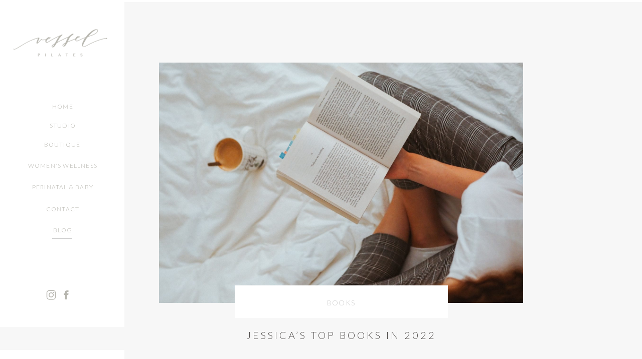

--- FILE ---
content_type: text/html; charset=UTF-8
request_url: https://vesselpilates.com/tag/past-time/
body_size: 19274
content:
<!DOCTYPE html>
<html lang="en-US" class="d">
<head>
<link rel="stylesheet" type="text/css" href="//lib.showit.co/engine/2.2.6/showit.css" />
<meta name='robots' content='index, follow, max-image-preview:large, max-snippet:-1, max-video-preview:-1' />

            <script data-no-defer="1" data-ezscrex="false" data-cfasync="false" data-pagespeed-no-defer data-cookieconsent="ignore">
                var ctPublicFunctions = {"_ajax_nonce":"a29b3d303d","_rest_nonce":"a385be0efb","_ajax_url":"\/wp-admin\/admin-ajax.php","_rest_url":"https:\/\/vesselpilates.com\/wp-json\/","data__cookies_type":"none","data__ajax_type":false,"data__bot_detector_enabled":1,"data__frontend_data_log_enabled":1,"cookiePrefix":"","wprocket_detected":false,"host_url":"vesselpilates.com","text__ee_click_to_select":"Click to select the whole data","text__ee_original_email":"The complete one is","text__ee_got_it":"Got it","text__ee_blocked":"Blocked","text__ee_cannot_connect":"Cannot connect","text__ee_cannot_decode":"Can not decode email. Unknown reason","text__ee_email_decoder":"CleanTalk email decoder","text__ee_wait_for_decoding":"The magic is on the way!","text__ee_decoding_process":"Please wait a few seconds while we decode the contact data."}
            </script>
        
            <script data-no-defer="1" data-ezscrex="false" data-cfasync="false" data-pagespeed-no-defer data-cookieconsent="ignore">
                var ctPublic = {"_ajax_nonce":"a29b3d303d","settings__forms__check_internal":"0","settings__forms__check_external":"0","settings__forms__force_protection":0,"settings__forms__search_test":"0","settings__data__bot_detector_enabled":1,"settings__sfw__anti_crawler":0,"blog_home":"https:\/\/vesselpilates.com\/","pixel__setting":"3","pixel__enabled":false,"pixel__url":"https:\/\/moderate6-v4.cleantalk.org\/pixel\/daa9695b0ce20d76d6393a1a72fb6148.gif","data__email_check_before_post":"1","data__email_check_exist_post":1,"data__cookies_type":"none","data__key_is_ok":true,"data__visible_fields_required":true,"wl_brandname":"Anti-Spam by CleanTalk","wl_brandname_short":"CleanTalk","ct_checkjs_key":631526617,"emailEncoderPassKey":"526cb719ea3ff4fd9d832da3a808267b","bot_detector_forms_excluded":"W10=","advancedCacheExists":false,"varnishCacheExists":false,"wc_ajax_add_to_cart":false}
            </script>
        
	<!-- This site is optimized with the Yoast SEO plugin v26.3 - https://yoast.com/wordpress/plugins/seo/ -->
	<title>past time Archives - vesselpilates.com</title>
	<link rel="canonical" href="https://vesselpilates.com/tag/past-time/" />
	<meta property="og:locale" content="en_US" />
	<meta property="og:type" content="article" />
	<meta property="og:title" content="past time Archives - vesselpilates.com" />
	<meta property="og:url" content="https://vesselpilates.com/tag/past-time/" />
	<meta property="og:site_name" content="vesselpilates.com" />
	<meta name="twitter:card" content="summary_large_image" />
	<script type="application/ld+json" class="yoast-schema-graph">{"@context":"https://schema.org","@graph":[{"@type":"CollectionPage","@id":"https://vesselpilates.com/tag/past-time/","url":"https://vesselpilates.com/tag/past-time/","name":"past time Archives - vesselpilates.com","isPartOf":{"@id":"https://vesselpilates.com/#website"},"primaryImageOfPage":{"@id":"https://vesselpilates.com/tag/past-time/#primaryimage"},"image":{"@id":"https://vesselpilates.com/tag/past-time/#primaryimage"},"thumbnailUrl":"https://vesselpilates.com/wp-content/uploads/sites/5225/2023/01/img_1308-scaled.jpg","breadcrumb":{"@id":"https://vesselpilates.com/tag/past-time/#breadcrumb"},"inLanguage":"en-US"},{"@type":"ImageObject","inLanguage":"en-US","@id":"https://vesselpilates.com/tag/past-time/#primaryimage","url":"https://vesselpilates.com/wp-content/uploads/sites/5225/2023/01/img_1308-scaled.jpg","contentUrl":"https://vesselpilates.com/wp-content/uploads/sites/5225/2023/01/img_1308-scaled.jpg","width":2560,"height":1707},{"@type":"BreadcrumbList","@id":"https://vesselpilates.com/tag/past-time/#breadcrumb","itemListElement":[{"@type":"ListItem","position":1,"name":"Home","item":"https://vesselpilates.com/"},{"@type":"ListItem","position":2,"name":"past time"}]},{"@type":"WebSite","@id":"https://vesselpilates.com/#website","url":"https://vesselpilates.com/","name":"vesselpilates.com","description":"","potentialAction":[{"@type":"SearchAction","target":{"@type":"EntryPoint","urlTemplate":"https://vesselpilates.com/?s={search_term_string}"},"query-input":{"@type":"PropertyValueSpecification","valueRequired":true,"valueName":"search_term_string"}}],"inLanguage":"en-US"}]}</script>
	<!-- / Yoast SEO plugin. -->


<link rel='dns-prefetch' href='//fd.cleantalk.org' />
<link rel="alternate" type="application/rss+xml" title="vesselpilates.com &raquo; Feed" href="https://vesselpilates.com/feed/" />
<link rel="alternate" type="application/rss+xml" title="vesselpilates.com &raquo; Comments Feed" href="https://vesselpilates.com/comments/feed/" />
<link rel="alternate" type="application/rss+xml" title="vesselpilates.com &raquo; past time Tag Feed" href="https://vesselpilates.com/tag/past-time/feed/" />
<script type="text/javascript">
/* <![CDATA[ */
window._wpemojiSettings = {"baseUrl":"https:\/\/s.w.org\/images\/core\/emoji\/16.0.1\/72x72\/","ext":".png","svgUrl":"https:\/\/s.w.org\/images\/core\/emoji\/16.0.1\/svg\/","svgExt":".svg","source":{"concatemoji":"https:\/\/vesselpilates.com\/wp-includes\/js\/wp-emoji-release.min.js?ver=6.8.3"}};
/*! This file is auto-generated */
!function(s,n){var o,i,e;function c(e){try{var t={supportTests:e,timestamp:(new Date).valueOf()};sessionStorage.setItem(o,JSON.stringify(t))}catch(e){}}function p(e,t,n){e.clearRect(0,0,e.canvas.width,e.canvas.height),e.fillText(t,0,0);var t=new Uint32Array(e.getImageData(0,0,e.canvas.width,e.canvas.height).data),a=(e.clearRect(0,0,e.canvas.width,e.canvas.height),e.fillText(n,0,0),new Uint32Array(e.getImageData(0,0,e.canvas.width,e.canvas.height).data));return t.every(function(e,t){return e===a[t]})}function u(e,t){e.clearRect(0,0,e.canvas.width,e.canvas.height),e.fillText(t,0,0);for(var n=e.getImageData(16,16,1,1),a=0;a<n.data.length;a++)if(0!==n.data[a])return!1;return!0}function f(e,t,n,a){switch(t){case"flag":return n(e,"\ud83c\udff3\ufe0f\u200d\u26a7\ufe0f","\ud83c\udff3\ufe0f\u200b\u26a7\ufe0f")?!1:!n(e,"\ud83c\udde8\ud83c\uddf6","\ud83c\udde8\u200b\ud83c\uddf6")&&!n(e,"\ud83c\udff4\udb40\udc67\udb40\udc62\udb40\udc65\udb40\udc6e\udb40\udc67\udb40\udc7f","\ud83c\udff4\u200b\udb40\udc67\u200b\udb40\udc62\u200b\udb40\udc65\u200b\udb40\udc6e\u200b\udb40\udc67\u200b\udb40\udc7f");case"emoji":return!a(e,"\ud83e\udedf")}return!1}function g(e,t,n,a){var r="undefined"!=typeof WorkerGlobalScope&&self instanceof WorkerGlobalScope?new OffscreenCanvas(300,150):s.createElement("canvas"),o=r.getContext("2d",{willReadFrequently:!0}),i=(o.textBaseline="top",o.font="600 32px Arial",{});return e.forEach(function(e){i[e]=t(o,e,n,a)}),i}function t(e){var t=s.createElement("script");t.src=e,t.defer=!0,s.head.appendChild(t)}"undefined"!=typeof Promise&&(o="wpEmojiSettingsSupports",i=["flag","emoji"],n.supports={everything:!0,everythingExceptFlag:!0},e=new Promise(function(e){s.addEventListener("DOMContentLoaded",e,{once:!0})}),new Promise(function(t){var n=function(){try{var e=JSON.parse(sessionStorage.getItem(o));if("object"==typeof e&&"number"==typeof e.timestamp&&(new Date).valueOf()<e.timestamp+604800&&"object"==typeof e.supportTests)return e.supportTests}catch(e){}return null}();if(!n){if("undefined"!=typeof Worker&&"undefined"!=typeof OffscreenCanvas&&"undefined"!=typeof URL&&URL.createObjectURL&&"undefined"!=typeof Blob)try{var e="postMessage("+g.toString()+"("+[JSON.stringify(i),f.toString(),p.toString(),u.toString()].join(",")+"));",a=new Blob([e],{type:"text/javascript"}),r=new Worker(URL.createObjectURL(a),{name:"wpTestEmojiSupports"});return void(r.onmessage=function(e){c(n=e.data),r.terminate(),t(n)})}catch(e){}c(n=g(i,f,p,u))}t(n)}).then(function(e){for(var t in e)n.supports[t]=e[t],n.supports.everything=n.supports.everything&&n.supports[t],"flag"!==t&&(n.supports.everythingExceptFlag=n.supports.everythingExceptFlag&&n.supports[t]);n.supports.everythingExceptFlag=n.supports.everythingExceptFlag&&!n.supports.flag,n.DOMReady=!1,n.readyCallback=function(){n.DOMReady=!0}}).then(function(){return e}).then(function(){var e;n.supports.everything||(n.readyCallback(),(e=n.source||{}).concatemoji?t(e.concatemoji):e.wpemoji&&e.twemoji&&(t(e.twemoji),t(e.wpemoji)))}))}((window,document),window._wpemojiSettings);
/* ]]> */
</script>
<style id='wp-emoji-styles-inline-css' type='text/css'>

	img.wp-smiley, img.emoji {
		display: inline !important;
		border: none !important;
		box-shadow: none !important;
		height: 1em !important;
		width: 1em !important;
		margin: 0 0.07em !important;
		vertical-align: -0.1em !important;
		background: none !important;
		padding: 0 !important;
	}
</style>
<link rel='stylesheet' id='wp-block-library-css' href='https://vesselpilates.com/wp-includes/css/dist/block-library/style.min.css?ver=6.8.3' type='text/css' media='all' />
<style id='classic-theme-styles-inline-css' type='text/css'>
/*! This file is auto-generated */
.wp-block-button__link{color:#fff;background-color:#32373c;border-radius:9999px;box-shadow:none;text-decoration:none;padding:calc(.667em + 2px) calc(1.333em + 2px);font-size:1.125em}.wp-block-file__button{background:#32373c;color:#fff;text-decoration:none}
</style>
<style id='global-styles-inline-css' type='text/css'>
:root{--wp--preset--aspect-ratio--square: 1;--wp--preset--aspect-ratio--4-3: 4/3;--wp--preset--aspect-ratio--3-4: 3/4;--wp--preset--aspect-ratio--3-2: 3/2;--wp--preset--aspect-ratio--2-3: 2/3;--wp--preset--aspect-ratio--16-9: 16/9;--wp--preset--aspect-ratio--9-16: 9/16;--wp--preset--color--black: #000000;--wp--preset--color--cyan-bluish-gray: #abb8c3;--wp--preset--color--white: #ffffff;--wp--preset--color--pale-pink: #f78da7;--wp--preset--color--vivid-red: #cf2e2e;--wp--preset--color--luminous-vivid-orange: #ff6900;--wp--preset--color--luminous-vivid-amber: #fcb900;--wp--preset--color--light-green-cyan: #7bdcb5;--wp--preset--color--vivid-green-cyan: #00d084;--wp--preset--color--pale-cyan-blue: #8ed1fc;--wp--preset--color--vivid-cyan-blue: #0693e3;--wp--preset--color--vivid-purple: #9b51e0;--wp--preset--gradient--vivid-cyan-blue-to-vivid-purple: linear-gradient(135deg,rgba(6,147,227,1) 0%,rgb(155,81,224) 100%);--wp--preset--gradient--light-green-cyan-to-vivid-green-cyan: linear-gradient(135deg,rgb(122,220,180) 0%,rgb(0,208,130) 100%);--wp--preset--gradient--luminous-vivid-amber-to-luminous-vivid-orange: linear-gradient(135deg,rgba(252,185,0,1) 0%,rgba(255,105,0,1) 100%);--wp--preset--gradient--luminous-vivid-orange-to-vivid-red: linear-gradient(135deg,rgba(255,105,0,1) 0%,rgb(207,46,46) 100%);--wp--preset--gradient--very-light-gray-to-cyan-bluish-gray: linear-gradient(135deg,rgb(238,238,238) 0%,rgb(169,184,195) 100%);--wp--preset--gradient--cool-to-warm-spectrum: linear-gradient(135deg,rgb(74,234,220) 0%,rgb(151,120,209) 20%,rgb(207,42,186) 40%,rgb(238,44,130) 60%,rgb(251,105,98) 80%,rgb(254,248,76) 100%);--wp--preset--gradient--blush-light-purple: linear-gradient(135deg,rgb(255,206,236) 0%,rgb(152,150,240) 100%);--wp--preset--gradient--blush-bordeaux: linear-gradient(135deg,rgb(254,205,165) 0%,rgb(254,45,45) 50%,rgb(107,0,62) 100%);--wp--preset--gradient--luminous-dusk: linear-gradient(135deg,rgb(255,203,112) 0%,rgb(199,81,192) 50%,rgb(65,88,208) 100%);--wp--preset--gradient--pale-ocean: linear-gradient(135deg,rgb(255,245,203) 0%,rgb(182,227,212) 50%,rgb(51,167,181) 100%);--wp--preset--gradient--electric-grass: linear-gradient(135deg,rgb(202,248,128) 0%,rgb(113,206,126) 100%);--wp--preset--gradient--midnight: linear-gradient(135deg,rgb(2,3,129) 0%,rgb(40,116,252) 100%);--wp--preset--font-size--small: 13px;--wp--preset--font-size--medium: 20px;--wp--preset--font-size--large: 36px;--wp--preset--font-size--x-large: 42px;--wp--preset--spacing--20: 0.44rem;--wp--preset--spacing--30: 0.67rem;--wp--preset--spacing--40: 1rem;--wp--preset--spacing--50: 1.5rem;--wp--preset--spacing--60: 2.25rem;--wp--preset--spacing--70: 3.38rem;--wp--preset--spacing--80: 5.06rem;--wp--preset--shadow--natural: 6px 6px 9px rgba(0, 0, 0, 0.2);--wp--preset--shadow--deep: 12px 12px 50px rgba(0, 0, 0, 0.4);--wp--preset--shadow--sharp: 6px 6px 0px rgba(0, 0, 0, 0.2);--wp--preset--shadow--outlined: 6px 6px 0px -3px rgba(255, 255, 255, 1), 6px 6px rgba(0, 0, 0, 1);--wp--preset--shadow--crisp: 6px 6px 0px rgba(0, 0, 0, 1);}:where(.is-layout-flex){gap: 0.5em;}:where(.is-layout-grid){gap: 0.5em;}body .is-layout-flex{display: flex;}.is-layout-flex{flex-wrap: wrap;align-items: center;}.is-layout-flex > :is(*, div){margin: 0;}body .is-layout-grid{display: grid;}.is-layout-grid > :is(*, div){margin: 0;}:where(.wp-block-columns.is-layout-flex){gap: 2em;}:where(.wp-block-columns.is-layout-grid){gap: 2em;}:where(.wp-block-post-template.is-layout-flex){gap: 1.25em;}:where(.wp-block-post-template.is-layout-grid){gap: 1.25em;}.has-black-color{color: var(--wp--preset--color--black) !important;}.has-cyan-bluish-gray-color{color: var(--wp--preset--color--cyan-bluish-gray) !important;}.has-white-color{color: var(--wp--preset--color--white) !important;}.has-pale-pink-color{color: var(--wp--preset--color--pale-pink) !important;}.has-vivid-red-color{color: var(--wp--preset--color--vivid-red) !important;}.has-luminous-vivid-orange-color{color: var(--wp--preset--color--luminous-vivid-orange) !important;}.has-luminous-vivid-amber-color{color: var(--wp--preset--color--luminous-vivid-amber) !important;}.has-light-green-cyan-color{color: var(--wp--preset--color--light-green-cyan) !important;}.has-vivid-green-cyan-color{color: var(--wp--preset--color--vivid-green-cyan) !important;}.has-pale-cyan-blue-color{color: var(--wp--preset--color--pale-cyan-blue) !important;}.has-vivid-cyan-blue-color{color: var(--wp--preset--color--vivid-cyan-blue) !important;}.has-vivid-purple-color{color: var(--wp--preset--color--vivid-purple) !important;}.has-black-background-color{background-color: var(--wp--preset--color--black) !important;}.has-cyan-bluish-gray-background-color{background-color: var(--wp--preset--color--cyan-bluish-gray) !important;}.has-white-background-color{background-color: var(--wp--preset--color--white) !important;}.has-pale-pink-background-color{background-color: var(--wp--preset--color--pale-pink) !important;}.has-vivid-red-background-color{background-color: var(--wp--preset--color--vivid-red) !important;}.has-luminous-vivid-orange-background-color{background-color: var(--wp--preset--color--luminous-vivid-orange) !important;}.has-luminous-vivid-amber-background-color{background-color: var(--wp--preset--color--luminous-vivid-amber) !important;}.has-light-green-cyan-background-color{background-color: var(--wp--preset--color--light-green-cyan) !important;}.has-vivid-green-cyan-background-color{background-color: var(--wp--preset--color--vivid-green-cyan) !important;}.has-pale-cyan-blue-background-color{background-color: var(--wp--preset--color--pale-cyan-blue) !important;}.has-vivid-cyan-blue-background-color{background-color: var(--wp--preset--color--vivid-cyan-blue) !important;}.has-vivid-purple-background-color{background-color: var(--wp--preset--color--vivid-purple) !important;}.has-black-border-color{border-color: var(--wp--preset--color--black) !important;}.has-cyan-bluish-gray-border-color{border-color: var(--wp--preset--color--cyan-bluish-gray) !important;}.has-white-border-color{border-color: var(--wp--preset--color--white) !important;}.has-pale-pink-border-color{border-color: var(--wp--preset--color--pale-pink) !important;}.has-vivid-red-border-color{border-color: var(--wp--preset--color--vivid-red) !important;}.has-luminous-vivid-orange-border-color{border-color: var(--wp--preset--color--luminous-vivid-orange) !important;}.has-luminous-vivid-amber-border-color{border-color: var(--wp--preset--color--luminous-vivid-amber) !important;}.has-light-green-cyan-border-color{border-color: var(--wp--preset--color--light-green-cyan) !important;}.has-vivid-green-cyan-border-color{border-color: var(--wp--preset--color--vivid-green-cyan) !important;}.has-pale-cyan-blue-border-color{border-color: var(--wp--preset--color--pale-cyan-blue) !important;}.has-vivid-cyan-blue-border-color{border-color: var(--wp--preset--color--vivid-cyan-blue) !important;}.has-vivid-purple-border-color{border-color: var(--wp--preset--color--vivid-purple) !important;}.has-vivid-cyan-blue-to-vivid-purple-gradient-background{background: var(--wp--preset--gradient--vivid-cyan-blue-to-vivid-purple) !important;}.has-light-green-cyan-to-vivid-green-cyan-gradient-background{background: var(--wp--preset--gradient--light-green-cyan-to-vivid-green-cyan) !important;}.has-luminous-vivid-amber-to-luminous-vivid-orange-gradient-background{background: var(--wp--preset--gradient--luminous-vivid-amber-to-luminous-vivid-orange) !important;}.has-luminous-vivid-orange-to-vivid-red-gradient-background{background: var(--wp--preset--gradient--luminous-vivid-orange-to-vivid-red) !important;}.has-very-light-gray-to-cyan-bluish-gray-gradient-background{background: var(--wp--preset--gradient--very-light-gray-to-cyan-bluish-gray) !important;}.has-cool-to-warm-spectrum-gradient-background{background: var(--wp--preset--gradient--cool-to-warm-spectrum) !important;}.has-blush-light-purple-gradient-background{background: var(--wp--preset--gradient--blush-light-purple) !important;}.has-blush-bordeaux-gradient-background{background: var(--wp--preset--gradient--blush-bordeaux) !important;}.has-luminous-dusk-gradient-background{background: var(--wp--preset--gradient--luminous-dusk) !important;}.has-pale-ocean-gradient-background{background: var(--wp--preset--gradient--pale-ocean) !important;}.has-electric-grass-gradient-background{background: var(--wp--preset--gradient--electric-grass) !important;}.has-midnight-gradient-background{background: var(--wp--preset--gradient--midnight) !important;}.has-small-font-size{font-size: var(--wp--preset--font-size--small) !important;}.has-medium-font-size{font-size: var(--wp--preset--font-size--medium) !important;}.has-large-font-size{font-size: var(--wp--preset--font-size--large) !important;}.has-x-large-font-size{font-size: var(--wp--preset--font-size--x-large) !important;}
:where(.wp-block-post-template.is-layout-flex){gap: 1.25em;}:where(.wp-block-post-template.is-layout-grid){gap: 1.25em;}
:where(.wp-block-columns.is-layout-flex){gap: 2em;}:where(.wp-block-columns.is-layout-grid){gap: 2em;}
:root :where(.wp-block-pullquote){font-size: 1.5em;line-height: 1.6;}
</style>
<link rel='stylesheet' id='cleantalk-public-css-css' href='https://vesselpilates.com/wp-content/plugins/cleantalk-spam-protect/css/cleantalk-public.min.css?ver=6.67_1762444487' type='text/css' media='all' />
<link rel='stylesheet' id='cleantalk-email-decoder-css-css' href='https://vesselpilates.com/wp-content/plugins/cleantalk-spam-protect/css/cleantalk-email-decoder.min.css?ver=6.67_1762444487' type='text/css' media='all' />
<script type="text/javascript" src="https://vesselpilates.com/wp-content/plugins/cleantalk-spam-protect/js/apbct-public-bundle.min.js?ver=6.67_1762444487" id="apbct-public-bundle.min-js-js"></script>
<script type="text/javascript" src="https://fd.cleantalk.org/ct-bot-detector-wrapper.js?ver=6.67" id="ct_bot_detector-js" defer="defer" data-wp-strategy="defer"></script>
<script type="text/javascript" src="https://vesselpilates.com/wp-includes/js/jquery/jquery.min.js?ver=3.7.1" id="jquery-core-js"></script>
<script type="text/javascript" src="https://vesselpilates.com/wp-includes/js/jquery/jquery-migrate.min.js?ver=3.4.1" id="jquery-migrate-js"></script>
<script type="text/javascript" src="https://vesselpilates.com/wp-content/plugins/showit/public/js/showit.js?ver=1766530717" id="si-script-js"></script>
<link rel="https://api.w.org/" href="https://vesselpilates.com/wp-json/" /><link rel="alternate" title="JSON" type="application/json" href="https://vesselpilates.com/wp-json/wp/v2/tags/323" /><link rel="EditURI" type="application/rsd+xml" title="RSD" href="https://vesselpilates.com/xmlrpc.php?rsd" />
<style type="text/css">.recentcomments a{display:inline !important;padding:0 !important;margin:0 !important;}</style>
<meta charset="UTF-8" />
<meta name="viewport" content="width=device-width, initial-scale=1" />
<link rel="icon" type="image/png" href="//static.showit.co/200/p5SczfYHRT2myoBLKP9mUQ/74411/submark.png" />
<link rel="preconnect" href="https://static.showit.co" />


<link rel="preconnect" href="https://fonts.googleapis.com">
<link rel="preconnect" href="https://fonts.gstatic.com" crossorigin>
<link href="https://fonts.googleapis.com/css?family=Lato:300|Playfair+Display:italic|Work+Sans:300|Raleway:regular|Libre+Baskerville:regular" rel="stylesheet" type="text/css"/>
<script id="init_data" type="application/json">
{"mobile":{"w":320},"desktop":{"w":1200,"defaultTrIn":{"type":"fade"},"defaultTrOut":{"type":"fade"},"bgFillType":"color","bgColor":"#000000:0"},"sid":"hz6wu1f9rooa-aov30002w","break":768,"assetURL":"//static.showit.co","contactFormId":"74411/184098","cfAction":"aHR0cHM6Ly9jbGllbnRzZXJ2aWNlLnNob3dpdC5jby9jb250YWN0Zm9ybQ==","sgAction":"aHR0cHM6Ly9jbGllbnRzZXJ2aWNlLnNob3dpdC5jby9zb2NpYWxncmlk","blockData":[{"slug":"navigation","visible":"a","states":[{"d":{"bgFillType":"color","bgColor":"#000000:0","bgMediaType":"none"},"m":{"bgFillType":"color","bgColor":"#000000:0","bgMediaType":"none"},"slug":"view-1"},{"d":{"bgFillType":"color","bgColor":"#000000:0","bgMediaType":"none"},"m":{"bgFillType":"color","bgColor":"#000000:0","bgMediaType":"none"},"slug":"view-1-1"}],"d":{"h":1,"w":1200,"locking":{"offset":0},"bgFillType":"color","bgColor":"#000000:0","bgMediaType":"none"},"m":{"h":111,"w":320,"bgFillType":"color","bgColor":"colors-7","bgMediaType":"none"},"stateTrans":[{},{}]},{"slug":"hover","visible":"d","states":[],"d":{"h":1,"w":1200,"bgFillType":"color","bgColor":"#000000:0","bgMediaType":"none"},"m":{"h":200,"w":320,"bgFillType":"color","bgColor":"colors-7","bgMediaType":"none"}},{"slug":"bio","visible":"d","states":[],"d":{"h":1,"w":1200,"locking":{"offset":200},"bgFillType":"color","bgColor":"#000000:0","bgMediaType":"none"},"m":{"h":200,"w":320,"bgFillType":"color","bgColor":"colors-7","bgMediaType":"none"}},{"slug":"categories","visible":"d","states":[],"d":{"h":1,"w":1200,"locking":{"offset":0},"bgFillType":"color","bgColor":"#000000:0","bgMediaType":"none"},"m":{"h":200,"w":320,"bgFillType":"color","bgColor":"colors-7","bgMediaType":"none"}},{"slug":"posts","visible":"a","states":[],"d":{"h":864,"w":1200,"locking":{"offset":100},"bgFillType":"color","bgColor":"#f7f7f7","bgMediaType":"none"},"m":{"h":608,"w":320,"nature":"dH","bgFillType":"color","bgColor":"#f7f7f7","bgMediaType":"none"},"ps":[{"trigger":"onscreen","type":"show","block":"popup","once":1}]},{"slug":"pagination","visible":"a","states":[],"d":{"h":119,"w":1200,"nature":"dH","bgFillType":"color","bgColor":"#f7f7f7","bgMediaType":"none"},"m":{"h":83,"w":320,"nature":"dH","bgFillType":"color","bgColor":"#f7f7f7","bgMediaType":"none"}},{"slug":"instagram","visible":"a","states":[],"d":{"h":427,"w":1200,"bgFillType":"color","bgColor":"#f7f7f7","bgMediaType":"none"},"m":{"h":300,"w":320,"bgFillType":"color","bgColor":"#f7f7f7","bgMediaType":"none"}},{"slug":"footer","visible":"a","states":[],"d":{"h":207,"w":1200,"bgFillType":"color","bgColor":"colors-0","bgMediaType":"none"},"m":{"h":290,"w":320,"bgFillType":"color","bgColor":"colors-0","bgMediaType":"none"}},{"slug":"mobile-menu-open","visible":"m","states":[{"d":{"bgFillType":"color","bgColor":"#000000:0","bgMediaType":"none"},"m":{"bgFillType":"color","bgColor":"#000000:0","bgMediaType":"none"},"slug":"view-1-1"},{"d":{"bgFillType":"color","bgColor":"#000000:0","bgMediaType":"none"},"m":{"bgFillType":"color","bgColor":"#000000:0","bgMediaType":"none"},"slug":"view-1-2"}],"d":{"h":200,"w":1200,"bgFillType":"color","bgColor":"#ffffff","bgMediaType":"none"},"m":{"h":551,"w":320,"locking":{"side":"t"},"nature":"wH","bgFillType":"color","bgColor":"#000000:0","bgMediaType":"none"},"stateTrans":[{},{}]},{"slug":"popup","visible":"d","states":[],"d":{"h":548,"w":1200,"locking":{"side":"t","offset":200},"bgFillType":"color","bgColor":"#000000:0","bgMediaType":"none"},"m":{"h":706,"w":320,"locking":{"side":"t","offset":75},"bgFillType":"color","bgColor":"colors-7","bgMediaType":"none"}}],"elementData":[{"type":"simple","visible":"d","id":"navigation_0","blockId":"navigation","m":{"x":48,"y":30,"w":224,"h":140,"a":0},"d":{"x":-1,"y":-2,"w":249,"h":655,"a":0,"lockH":"l","lockV":"s"}},{"type":"graphic","visible":"a","id":"navigation_1","blockId":"navigation","m":{"x":48,"y":5,"w":224,"h":73,"a":0},"d":{"x":20,"y":53,"w":200,"h":65,"a":0,"lockH":"l","lockV":"t"},"c":{"key":"r49kr0OhToe7mTMYcZ5IDQ/74411/primarycolor.png","aspect_ratio":3.07602}},{"type":"icon","visible":"m","id":"navigation_2","blockId":"navigation","m":{"x":140,"y":73,"w":41,"h":41,"a":0},"d":{"x":522,"y":337,"w":100,"h":100,"a":0},"pc":[{"type":"show","block":"mobile-menu-open"}]},{"type":"icon","visible":"d","id":"navigation_3","blockId":"navigation","m":{"x":135,"y":445,"w":50,"h":50,"a":0},"d":{"x":90,"y":577,"w":24,"h":24,"a":0,"lockH":"l","lockV":"b"}},{"type":"icon","visible":"d","id":"navigation_4","blockId":"navigation","m":{"x":135,"y":445,"w":50,"h":50,"a":0},"d":{"x":120,"y":577,"w":24,"h":24,"a":0,"lockH":"l","lockV":"b"}},{"type":"text","visible":"d","id":"navigation_view-1_0","blockId":"navigation","m":{"x":63,"y":848,"w":194,"h":18,"a":0},"d":{"x":34,"y":280,"w":180,"h":19,"a":0,"lockH":"l"}},{"type":"text","visible":"d","id":"navigation_view-1_1","blockId":"navigation","m":{"x":73,"y":858,"w":194,"h":18,"a":0},"d":{"x":35,"y":242,"w":180,"h":19,"a":0,"lockH":"l"}},{"type":"text","visible":"d","id":"navigation_view-1_2","blockId":"navigation","m":{"x":63,"y":848,"w":194,"h":18,"a":0},"d":{"x":35,"y":409,"w":180,"h":19,"a":0,"lockH":"l"}},{"type":"text","visible":"d","id":"navigation_view-1_3","blockId":"navigation","m":{"x":63,"y":848,"w":194,"h":18,"a":0},"d":{"x":35,"y":451,"w":180,"h":19,"a":0,"lockH":"l"}},{"type":"text","visible":"d","id":"navigation_view-1_4","blockId":"navigation","m":{"x":63,"y":848,"w":194,"h":18,"a":0},"d":{"x":35,"y":204,"w":180,"h":19,"a":0,"lockH":"l"}},{"type":"text","visible":"d","id":"navigation_view-1_5","blockId":"navigation","m":{"x":63,"y":848,"w":194,"h":18,"a":0},"d":{"x":35,"y":322,"w":180,"h":19,"a":0,"lockH":"l"}},{"type":"text","visible":"d","id":"navigation_view-1_6","blockId":"navigation","m":{"x":63,"y":848,"w":194,"h":18,"a":0},"d":{"x":35,"y":365,"w":180,"h":19,"a":0,"lockH":"l"}},{"type":"text","visible":"d","id":"navigation_view-1-1_0","blockId":"navigation","m":{"x":63,"y":848,"w":194,"h":18,"a":0},"d":{"x":35,"y":242,"w":180,"h":19,"a":0,"lockH":"l"}},{"type":"text","visible":"d","id":"navigation_view-1-1_1","blockId":"navigation","m":{"x":73,"y":858,"w":194,"h":18,"a":0},"d":{"x":34,"y":280,"w":180,"h":19,"a":0,"lockH":"l"}},{"type":"text","visible":"d","id":"navigation_view-1-1_2","blockId":"navigation","m":{"x":63,"y":848,"w":194,"h":18,"a":0},"d":{"x":35,"y":409,"w":180,"h":19,"a":0,"lockH":"l"}},{"type":"text","visible":"d","id":"navigation_view-1-1_3","blockId":"navigation","m":{"x":63,"y":848,"w":194,"h":18,"a":0},"d":{"x":35,"y":449,"w":180,"h":19,"a":0,"lockH":"l"}},{"type":"text","visible":"d","id":"navigation_view-1-1_4","blockId":"navigation","m":{"x":63,"y":848,"w":194,"h":18,"a":0},"d":{"x":35,"y":204,"w":180,"h":19,"a":0,"lockH":"l"}},{"type":"text","visible":"d","id":"navigation_view-1-1_5","blockId":"navigation","m":{"x":63,"y":848,"w":194,"h":18,"a":0},"d":{"x":35,"y":322,"w":180,"h":19,"a":0,"lockH":"l"}},{"type":"text","visible":"d","id":"navigation_view-1-1_6","blockId":"navigation","m":{"x":63,"y":848,"w":194,"h":18,"a":0},"d":{"x":35,"y":365,"w":180,"h":19,"a":0,"lockH":"l"}},{"type":"simple","visible":"d","id":"navigation_view-1-1_7","blockId":"navigation","m":{"x":48,"y":24,"w":224,"h":110.6,"a":0},"d":{"x":214,"y":242,"w":172,"h":251,"a":0,"lockH":"l"}},{"type":"text","visible":"d","id":"navigation_view-1-1_8","blockId":"navigation","m":{"x":73,"y":858,"w":194,"h":18,"a":0},"d":{"x":214,"y":288,"w":180,"h":19,"a":0,"lockH":"l"}},{"type":"text","visible":"d","id":"navigation_view-1-1_9","blockId":"navigation","m":{"x":83,"y":868,"w":194,"h":18,"a":0},"d":{"x":214,"y":259,"w":180,"h":19,"a":0,"lockH":"l"}},{"type":"text","visible":"d","id":"navigation_view-1-1_10","blockId":"navigation","m":{"x":83,"y":868,"w":194,"h":18,"a":0},"d":{"x":214,"y":314,"w":180,"h":19,"a":0,"lockH":"l"}},{"type":"text","visible":"d","id":"navigation_view-1-1_11","blockId":"navigation","m":{"x":93,"y":878,"w":194,"h":18,"a":0},"d":{"x":214,"y":344,"w":180,"h":19,"a":0,"lockH":"l"}},{"type":"text","visible":"d","id":"navigation_view-1-1_12","blockId":"navigation","m":{"x":103,"y":888,"w":194,"h":18,"a":0},"d":{"x":214,"y":373,"w":180,"h":19,"a":0,"lockH":"l"}},{"type":"text","visible":"d","id":"navigation_view-1-1_13","blockId":"navigation","m":{"x":113,"y":898,"w":194,"h":18,"a":0},"d":{"x":214,"y":398,"w":180,"h":19,"a":0,"lockH":"l"}},{"type":"text","visible":"d","id":"navigation_view-1-1_14","blockId":"navigation","m":{"x":123,"y":908,"w":194,"h":18,"a":0},"d":{"x":214,"y":428,"w":180,"h":19,"a":0,"lockH":"l"}},{"type":"text","visible":"d","id":"navigation_view-1-1_15","blockId":"navigation","m":{"x":133,"y":918,"w":194,"h":18,"a":0},"d":{"x":214,"y":457,"w":180,"h":19,"a":0,"lockH":"l"}},{"type":"simple","visible":"a","id":"hover_0","blockId":"hover","m":{"x":48,"y":50,"w":224,"h":140,"a":0},"d":{"x":104,"y":475,"w":40,"h":1,"a":0,"lockH":"l"}},{"type":"simple","visible":"a","id":"bio_0","blockId":"bio","m":{"x":48,"y":30,"w":224,"h":140,"a":0},"d":{"x":-2,"y":697,"w":250,"h":270,"a":0,"lockH":"l"}},{"type":"text","visible":"a","id":"bio_1","blockId":"bio","m":{"x":120,"y":91,"w":79.8,"h":19,"a":0},"d":{"x":73,"y":724,"w":97,"h":23,"a":0,"lockH":"l"}},{"type":"text","visible":"a","id":"bio_2","blockId":"bio","m":{"x":109,"y":91,"w":102.60000000000001,"h":19,"a":0},"d":{"x":21,"y":765,"w":203,"h":154,"a":0,"lockH":"l"}},{"type":"icon","visible":"a","id":"bio_3","blockId":"bio","m":{"x":140,"y":483,"w":36,"h":39,"a":0},"d":{"x":113,"y":933,"w":23,"h":22,"a":0}},{"type":"simple","visible":"a","id":"bio_4","blockId":"bio","m":{"x":48,"y":30,"w":224,"h":140,"a":0},"d":{"x":-3,"y":984,"w":250,"h":128,"a":0,"lockH":"l"}},{"type":"text","visible":"d","id":"bio_5","blockId":"bio","m":{"x":121,"y":87,"w":78,"h":26,"a":0},"d":{"x":20,"y":1019,"w":203,"h":23,"a":0,"lockH":"l"}},{"type":"simple","visible":"d","id":"bio_6","blockId":"bio","m":{"x":48,"y":30,"w":224,"h":140,"a":0},"d":{"x":31,"y":1055,"w":183,"h":27,"a":0,"lockH":"l"}},{"type":"text","visible":"d","id":"bio_7","blockId":"bio","m":{"x":109,"y":91,"w":102.60000000000001,"h":19,"a":0},"d":{"x":37,"y":1058,"w":173,"h":22,"a":0,"lockH":"l"}},{"type":"simple","visible":"a","id":"categories_0","blockId":"categories","m":{"x":48,"y":30,"w":224,"h":140,"a":0},"d":{"x":-2,"y":1128,"w":250,"h":252,"a":0,"lockH":"l"}},{"type":"text","visible":"a","id":"categories_1","blockId":"categories","m":{"x":120,"y":91,"w":79.8,"h":19,"a":0},"d":{"x":72,"y":1158,"w":97,"h":23,"a":0,"lockH":"l"}},{"type":"text","visible":"a","id":"categories_2","blockId":"categories","m":{"x":109,"y":91,"w":102.60000000000001,"h":19,"a":0},"d":{"x":69,"y":1200,"w":103,"h":19,"a":0,"lockH":"l"}},{"type":"text","visible":"a","id":"categories_3","blockId":"categories","m":{"x":109,"y":91,"w":102.60000000000001,"h":19,"a":0},"d":{"x":69,"y":1230,"w":103,"h":19,"a":0,"lockH":"l"}},{"type":"text","visible":"a","id":"categories_4","blockId":"categories","m":{"x":109,"y":91,"w":102.60000000000001,"h":19,"a":0},"d":{"x":69,"y":1260,"w":103,"h":19,"a":0,"lockH":"l"}},{"type":"text","visible":"a","id":"categories_5","blockId":"categories","m":{"x":109,"y":91,"w":102.60000000000001,"h":19,"a":0},"d":{"x":69,"y":1290,"w":103,"h":19,"a":0,"lockH":"l"}},{"type":"text","visible":"a","id":"categories_6","blockId":"categories","m":{"x":109,"y":91,"w":102.60000000000001,"h":19,"a":0},"d":{"x":69,"y":1320,"w":103,"h":19,"a":0,"lockH":"l"}},{"type":"graphic","visible":"a","id":"categories_7","blockId":"categories","m":{"x":48,"y":7,"w":224,"h":187,"a":0},"d":{"x":0,"y":1398,"w":243,"h":203,"a":0,"lockH":"l"},"c":{"key":"4Nmya2SJTheAVSDmp17j6w/74411/08-14-18-04-47-05_0012_layer_comp_13.jpg","aspect_ratio":1.2}},{"type":"text","visible":"a","id":"posts_0","blockId":"posts","m":{"x":17,"y":322,"w":287,"h":144,"a":0},"d":{"x":287,"y":726,"w":706,"h":81,"a":0}},{"type":"icon","visible":"a","id":"posts_1","blockId":"posts","m":{"x":140,"y":543,"w":36,"h":39,"a":0},"d":{"x":620,"y":824,"w":41,"h":40,"a":0}},{"type":"graphic","visible":"a","id":"posts_2","blockId":"posts","m":{"x":25,"y":32,"w":270,"h":178,"a":0,"gs":{"p":105}},"d":{"x":277,"y":121,"w":726,"h":480,"a":0,"gs":{"t":"cover","p":105}},"c":{"key":"lvqqthY0QT6DFPkGDh2AKA/74411/studiocrunch.jpg","aspect_ratio":1.77778}},{"type":"simple","visible":"a","id":"posts_3","blockId":"posts","m":{"x":68,"y":181,"w":185,"h":49,"a":0},"d":{"x":428,"y":566,"w":425,"h":65,"a":0}},{"type":"text","visible":"a","id":"posts_4","blockId":"posts","m":{"x":75,"y":196,"w":170,"h":20,"a":0},"d":{"x":451,"y":590,"w":378,"h":40,"a":0}},{"type":"text","visible":"a","id":"posts_5","blockId":"posts","m":{"x":9,"y":246,"w":298,"h":63,"a":0},"d":{"x":286,"y":652,"w":708,"h":51,"a":0}},{"type":"text","visible":"a","id":"pagination_0","blockId":"pagination","m":{"x":151,"y":34,"w":134,"h":21,"a":0},"d":{"x":938.143,"y":76,"w":125.015,"h":29,"a":0}},{"type":"text","visible":"a","id":"pagination_1","blockId":"pagination","m":{"x":33,"y":33,"w":111,"h":22,"a":0},"d":{"x":131.5,"y":74,"w":170.004,"h":29.016,"a":0}},{"type":"icon","visible":"a","id":"pagination_2","blockId":"pagination","m":{"x":152,"y":277,"w":16,"h":16,"a":0},"d":{"x":585,"y":528.857,"w":28,"h":28,"a":0}},{"type":"simple","visible":"d","id":"instagram_0","blockId":"instagram","m":{"x":48,"y":45,"w":224,"h":210,"a":0},"d":{"x":-29,"y":169,"w":1258,"h":221,"a":0}},{"type":"iframe","visible":"a","id":"instagram_1","blockId":"instagram","m":{"x":-7,"y":138,"w":847,"h":169,"a":0},"d":{"x":2,"y":190,"w":1198,"h":238,"a":0}},{"type":"simple","visible":"a","id":"instagram_2","blockId":"instagram","m":{"x":-7,"y":136,"w":334,"h":174,"a":0},"d":{"x":0,"y":188,"w":1211,"h":242,"a":0,"lockH":"s"}},{"type":"simple","visible":"a","id":"instagram_3","blockId":"instagram","m":{"x":138,"y":111,"w":44,"h":1,"a":0},"d":{"x":571,"y":126,"w":59,"h":1,"a":0}},{"type":"simple","visible":"a","id":"instagram_4","blockId":"instagram","m":{"x":73,"y":255,"w":175,"h":49,"a":0},"d":{"x":514,"y":387,"w":173,"h":54,"a":0}},{"type":"text","visible":"a","id":"instagram_5","blockId":"instagram","m":{"x":49,"y":272,"w":222,"h":20,"a":0},"d":{"x":506,"y":397,"w":189,"h":24,"a":0}},{"type":"text","visible":"a","id":"instagram_6","blockId":"instagram","m":{"x":44,"y":48,"w":232,"h":26,"a":0},"d":{"x":285,"y":51,"w":631,"h":31,"a":0}},{"type":"text","visible":"a","id":"instagram_7","blockId":"instagram","m":{"x":44,"y":65,"w":233,"h":26,"a":0},"d":{"x":285,"y":72,"w":631,"h":31,"a":0}},{"type":"text","visible":"a","id":"footer_0","blockId":"footer","m":{"x":123,"y":204,"w":148,"h":16,"a":0},"d":{"x":768,"y":130,"w":203,"h":23,"a":0}},{"type":"graphic","visible":"a","id":"footer_7","blockId":"footer","m":{"x":90,"y":15,"w":98,"h":52,"a":0},"d":{"x":518,"y":49,"w":115,"h":60,"a":0},"c":{"key":"Hr_T6MhkTain0HAd4thKrA/74411/submarkwhite.png","aspect_ratio":1.90909}},{"type":"text","visible":"d","id":"footer_8","blockId":"footer","m":{"x":106,"y":91,"w":107.99999999999999,"h":18,"a":0},"d":{"x":829,"y":82,"w":82,"h":19,"a":0,"lockV":"t"}},{"type":"text","visible":"d","id":"footer_9","blockId":"footer","m":{"x":106,"y":91,"w":107.99999999999999,"h":18,"a":0},"d":{"x":825,"y":59,"w":89,"h":19,"a":0,"lockV":"t"}},{"type":"simple","visible":"a","id":"footer_10","blockId":"footer","m":{"x":-13,"y":240,"w":347,"h":1,"a":0},"d":{"x":-9,"y":172,"w":1218,"h":1,"a":0,"lockH":"s"}},{"type":"text","visible":"a","id":"footer_11","blockId":"footer","m":{"x":21,"y":251,"w":280,"h":29,"a":0},"d":{"x":335,"y":181,"w":530,"h":19,"a":0}},{"type":"text","visible":"a","id":"footer_12","blockId":"footer","m":{"x":119,"y":183,"w":83,"h":18,"a":0},"d":{"x":244,"y":30,"w":97,"h":23,"a":0}},{"type":"text","visible":"a","id":"footer_13","blockId":"footer","m":{"x":74,"y":158,"w":172,"h":14,"a":0},"d":{"x":144,"y":103,"w":300,"h":18,"a":0,"lockV":"t"}},{"type":"text","visible":"a","id":"footer_14","blockId":"footer","m":{"x":84,"y":100,"w":152,"h":42,"a":0},"d":{"x":215,"y":59,"w":154,"h":36,"a":0,"lockV":"t"}},{"type":"text","visible":"a","id":"footer_15","blockId":"footer","m":{"x":100,"y":79,"w":121,"h":14,"a":0},"d":{"x":801,"y":30,"w":137,"h":23,"a":0}},{"type":"icon","visible":"m","id":"footer_16","blockId":"footer","m":{"x":89,"y":203,"w":18,"h":18,"a":0},"d":{"x":550,"y":41,"w":100,"h":100,"a":0}},{"type":"icon","visible":"m","id":"footer_17","blockId":"footer","m":{"x":56,"y":203,"w":18,"h":18,"a":0},"d":{"x":550,"y":41,"w":100,"h":100,"a":0}},{"type":"text","visible":"a","id":"footer_18","blockId":"footer","m":{"x":74,"y":138,"w":172,"h":14,"a":0},"d":{"x":144,"y":129,"w":300,"h":18,"a":0,"lockV":"t"}},{"type":"text","visible":"d","id":"footer_19","blockId":"footer","m":{"x":106,"y":91,"w":107.99999999999999,"h":18,"a":0},"d":{"x":829,"y":106,"w":82,"h":19,"a":0,"lockV":"t"}},{"type":"simple","visible":"a","id":"mobile-menu-open_0","blockId":"mobile-menu-open","m":{"x":-14,"y":-3,"w":250,"h":636,"a":0,"lockV":"bs"},"d":{"x":360,"y":60,"w":480,"h":80,"a":0}},{"type":"text","visible":"m","id":"mobile-menu-open_view-1-1_0","blockId":"mobile-menu-open","m":{"x":41,"y":485,"w":117,"h":23,"a":0},"d":{"x":1093,"y":84,"w":38,"h":26,"a":0}},{"type":"text","visible":"m","id":"mobile-menu-open_view-1-1_1","blockId":"mobile-menu-open","m":{"x":41,"y":448,"w":119,"h":23,"a":0},"d":{"x":983,"y":84,"w":65,"h":26,"a":0}},{"type":"text","visible":"m","id":"mobile-menu-open_view-1-1_2","blockId":"mobile-menu-open","m":{"x":41,"y":408,"w":155,"h":23,"a":0},"d":{"x":993,"y":94,"w":65,"h":26,"a":0}},{"type":"text","visible":"m","id":"mobile-menu-open_view-1-1_3","blockId":"mobile-menu-open","m":{"x":41,"y":240,"w":119,"h":23,"a":0},"d":{"x":885,"y":84,"w":60,"h":26,"a":0}},{"type":"text","visible":"m","id":"mobile-menu-open_view-1-1_4","blockId":"mobile-menu-open","m":{"x":41,"y":77,"w":125,"h":23,"a":0},"d":{"x":1093,"y":84,"w":38,"h":26,"a":0}},{"type":"text","visible":"m","id":"mobile-menu-open_view-1-1_5","blockId":"mobile-menu-open","m":{"x":41,"y":38,"w":115,"h":23,"a":0},"d":{"x":705,"y":84,"w":52,"h":26,"a":0}},{"type":"icon","visible":"m","id":"mobile-menu-open_view-1-1_6","blockId":"mobile-menu-open","m":{"x":40,"y":514,"w":18,"h":18,"a":0},"d":{"x":654,"y":1235,"w":31,"h":31,"a":0}},{"type":"icon","visible":"m","id":"mobile-menu-open_view-1-1_7","blockId":"mobile-menu-open","m":{"x":76,"y":514,"w":18,"h":18,"a":0},"d":{"x":692.667,"y":1235,"w":31,"h":31,"a":0}},{"type":"text","visible":"m","id":"mobile-menu-open_view-1-1_8","blockId":"mobile-menu-open","m":{"x":41,"y":283,"w":122,"h":23,"a":0},"d":{"x":1093,"y":84,"w":38,"h":26,"a":0}},{"type":"text","visible":"m","id":"mobile-menu-open_view-1-1_9","blockId":"mobile-menu-open","m":{"x":41,"y":116,"w":119,"h":23,"a":0},"d":{"x":885,"y":84,"w":60,"h":26,"a":0}},{"type":"text","visible":"m","id":"mobile-menu-open_view-1-1_10","blockId":"mobile-menu-open","m":{"x":41,"y":157,"w":119,"h":23,"a":0},"d":{"x":885,"y":84,"w":60,"h":26,"a":0}},{"type":"text","visible":"m","id":"mobile-menu-open_view-1-1_11","blockId":"mobile-menu-open","m":{"x":41,"y":197,"w":119,"h":23,"a":0},"d":{"x":885,"y":84,"w":60,"h":26,"a":0}},{"type":"text","visible":"m","id":"mobile-menu-open_view-1-1_12","blockId":"mobile-menu-open","m":{"x":41,"y":327,"w":122,"h":23,"a":0},"d":{"x":1093,"y":84,"w":38,"h":26,"a":0}},{"type":"text","visible":"m","id":"mobile-menu-open_view-1-1_13","blockId":"mobile-menu-open","m":{"x":41,"y":366,"w":155,"h":23,"a":0},"d":{"x":1093,"y":84,"w":38,"h":26,"a":0}},{"type":"text","visible":"m","id":"mobile-menu-open_view-1-2_0","blockId":"mobile-menu-open","m":{"x":41,"y":436,"w":117,"h":23,"a":0},"d":{"x":1093,"y":84,"w":38,"h":26,"a":0}},{"type":"text","visible":"m","id":"mobile-menu-open_view-1-2_1","blockId":"mobile-menu-open","m":{"x":41,"y":396,"w":119,"h":23,"a":0},"d":{"x":983,"y":84,"w":65,"h":26,"a":0}},{"type":"text","visible":"m","id":"mobile-menu-open_view-1-2_2","blockId":"mobile-menu-open","m":{"x":41,"y":320,"w":119,"h":23,"a":0},"d":{"x":885,"y":84,"w":60,"h":26,"a":0}},{"type":"text","visible":"m","id":"mobile-menu-open_view-1-2_3","blockId":"mobile-menu-open","m":{"x":41,"y":172,"w":125,"h":23,"a":0},"d":{"x":1093,"y":84,"w":38,"h":26,"a":0}},{"type":"text","visible":"m","id":"mobile-menu-open_view-1-2_4","blockId":"mobile-menu-open","m":{"x":41,"y":130,"w":115,"h":23,"a":0},"d":{"x":705,"y":84,"w":52,"h":26,"a":0}},{"type":"text","visible":"m","id":"mobile-menu-open_view-1-2_5","blockId":"mobile-menu-open","m":{"x":41,"y":76,"w":119,"h":31,"a":0},"d":{"x":332.876,"y":56.964,"w":98,"h":25,"a":0}},{"type":"icon","visible":"m","id":"mobile-menu-open_view-1-2_6","blockId":"mobile-menu-open","m":{"x":40,"y":470,"w":18,"h":18,"a":0},"d":{"x":654,"y":1235,"w":31,"h":31,"a":0}},{"type":"icon","visible":"m","id":"mobile-menu-open_view-1-2_7","blockId":"mobile-menu-open","m":{"x":76,"y":470,"w":18,"h":18,"a":0},"d":{"x":692.667,"y":1235,"w":31,"h":31,"a":0}},{"type":"text","visible":"m","id":"mobile-menu-open_view-1-2_8","blockId":"mobile-menu-open","m":{"x":41,"y":357,"w":122,"h":23,"a":0},"d":{"x":1093,"y":84,"w":38,"h":26,"a":0}},{"type":"text","visible":"m","id":"mobile-menu-open_view-1-2_9","blockId":"mobile-menu-open","m":{"x":71,"y":197,"w":96,"h":23,"a":0},"d":{"x":1093,"y":84,"w":38,"h":26,"a":0}},{"type":"text","visible":"m","id":"mobile-menu-open_view-1-2_10","blockId":"mobile-menu-open","m":{"x":71,"y":226,"w":145,"h":23,"a":0},"d":{"x":1093,"y":84,"w":38,"h":26,"a":0}},{"type":"text","visible":"m","id":"mobile-menu-open_view-1-2_11","blockId":"mobile-menu-open","m":{"x":71,"y":255,"w":92,"h":23,"a":0},"d":{"x":1093,"y":84,"w":38,"h":26,"a":0}},{"type":"text","visible":"m","id":"mobile-menu-open_view-1-2_12","blockId":"mobile-menu-open","m":{"x":71,"y":282,"w":92,"h":23,"a":0},"d":{"x":1103,"y":94,"w":38,"h":26,"a":0}},{"type":"icon","visible":"m","id":"mobile-menu-open_2","blockId":"mobile-menu-open","m":{"x":182,"y":17,"w":34,"h":26,"a":0,"lockV":"t"},"d":{"x":1148.667,"y":18,"w":29.014,"h":29.014,"a":0,"lockH":"r"},"pc":[{"type":"hide","block":"mobile-menu-open"}]},{"type":"simple","visible":"d","id":"popup_0","blockId":"popup","m":{"x":48,"y":30,"w":224,"h":140,"a":0},"d":{"x":322,"y":23,"w":557,"h":607,"a":0}},{"type":"iframe","visible":"a","id":"popup_1","blockId":"popup","m":{"x":9,"y":20,"w":299,"h":687,"a":0},"d":{"x":365,"y":23,"w":468,"h":584,"a":0}},{"type":"icon","visible":"a","id":"popup_2","blockId":"popup","m":{"x":261,"y":8,"w":50,"h":50,"a":0},"d":{"x":819,"y":34,"w":40,"h":40,"a":0},"pc":[{"type":"hide","block":"popup"}]}]}
</script>
<link
rel="stylesheet"
type="text/css"
href="https://cdnjs.cloudflare.com/ajax/libs/animate.css/3.4.0/animate.min.css"
/>


<script src="//lib.showit.co/engine/2.2.6/showit-lib.min.js"></script>
<script src="//lib.showit.co/engine/2.2.6/showit.min.js"></script>
<script>

function initPage(){

}
</script>

<style id="si-page-css">
html.m {background-color:rgba(0,0,0,0);}
html.d {background-color:rgba(0,0,0,0);}
.d .st-d-title,.d .se-wpt h1 {color:rgba(81,78,76,1);text-transform:uppercase;line-height:1.3;letter-spacing:0.2em;font-size:20px;text-align:center;font-family:'Lato';font-weight:300;font-style:normal;}
.d .se-wpt h1 {margin-bottom:30px;}
.d .st-d-title.se-rc a {color:rgba(81,78,76,1);}
.d .st-d-title.se-rc a:hover {text-decoration:underline;color:rgba(81,78,76,1);opacity:0.8;}
.m .st-m-title,.m .se-wpt h1 {color:rgba(81,78,76,1);text-transform:uppercase;line-height:1.3;letter-spacing:0.1em;font-size:21px;text-align:center;font-family:'Lato';font-weight:300;font-style:normal;}
.m .se-wpt h1 {margin-bottom:20px;}
.m .st-m-title.se-rc a {color:rgba(81,78,76,1);}
.m .st-m-title.se-rc a:hover {text-decoration:underline;color:rgba(81,78,76,1);opacity:0.8;}
.d .st-d-heading,.d .se-wpt h2 {color:rgba(204,204,204,1);line-height:1.2;letter-spacing:0.1em;font-size:18px;text-align:center;font-family:'Playfair Display';font-weight:400;font-style:italic;}
.d .se-wpt h2 {margin-bottom:24px;}
.d .st-d-heading.se-rc a {color:rgba(204,204,204,1);}
.d .st-d-heading.se-rc a:hover {text-decoration:underline;color:rgba(204,204,204,1);opacity:0.8;}
.m .st-m-heading,.m .se-wpt h2 {color:rgba(204,204,204,1);line-height:1;letter-spacing:0.2em;font-size:14px;text-align:center;font-family:'Playfair Display';font-weight:400;font-style:italic;}
.m .se-wpt h2 {margin-bottom:20px;}
.m .st-m-heading.se-rc a {color:rgba(204,204,204,1);}
.m .st-m-heading.se-rc a:hover {text-decoration:underline;color:rgba(204,204,204,1);opacity:0.8;}
.d .st-d-subheading,.d .se-wpt h3 {color:rgba(204,204,204,1);text-transform:uppercase;line-height:1.5;letter-spacing:0.1em;font-size:14px;text-align:center;font-family:'Lato';font-weight:300;font-style:normal;}
.d .se-wpt h3 {margin-bottom:18px;}
.d .st-d-subheading.se-rc a {color:rgba(204,204,204,1);}
.d .st-d-subheading.se-rc a:hover {text-decoration:underline;color:rgba(204,204,204,1);opacity:0.8;}
.m .st-m-subheading,.m .se-wpt h3 {color:rgba(204,204,204,1);text-transform:uppercase;letter-spacing:0.1em;font-size:13px;text-align:center;font-family:'Lato';font-weight:300;font-style:normal;}
.m .se-wpt h3 {margin-bottom:18px;}
.m .st-m-subheading.se-rc a {color:rgba(204,204,204,1);}
.m .st-m-subheading.se-rc a:hover {text-decoration:underline;color:rgba(204,204,204,1);opacity:0.8;}
.d .st-d-paragraph {color:rgba(81,78,76,1);line-height:1.4;letter-spacing:0.05em;font-size:14px;text-align:justify;font-family:'Work Sans';font-weight:300;font-style:normal;}
.d .se-wpt p {margin-bottom:16px;}
.d .st-d-paragraph.se-rc a {color:rgba(81,78,76,1);}
.d .st-d-paragraph.se-rc a:hover {text-decoration:underline;color:rgba(81,78,76,1);opacity:0.8;}
.m .st-m-paragraph {color:rgba(81,78,76,1);line-height:1.4;letter-spacing:0.1em;font-size:14px;text-align:center;font-family:'Work Sans';font-weight:300;font-style:normal;}
.m .se-wpt p {margin-bottom:16px;}
.m .st-m-paragraph.se-rc a {color:rgba(81,78,76,1);}
.m .st-m-paragraph.se-rc a:hover {text-decoration:underline;color:rgba(81,78,76,1);opacity:0.8;}
.sib-navigation {z-index:3;}
.m .sib-navigation {height:111px;}
.d .sib-navigation {height:1px;}
.m .sib-navigation .ss-bg {background-color:rgba(255,255,255,1);}
.d .sib-navigation .ss-bg {background-color:rgba(0,0,0,0);}
.d .sie-navigation_0 {left:-1px;top:-2px;width:249px;height:655px;}
.m .sie-navigation_0 {left:48px;top:30px;width:224px;height:140px;display:none;}
.d .sie-navigation_0 .se-simple:hover {}
.m .sie-navigation_0 .se-simple:hover {}
.d .sie-navigation_0 .se-simple {background-color:rgba(255,255,255,1);}
.m .sie-navigation_0 .se-simple {background-color:rgba(81,78,76,1);}
.d .sie-navigation_1 {left:20px;top:53px;width:200px;height:65px;}
.m .sie-navigation_1 {left:48px;top:5px;width:224px;height:73px;}
.d .sie-navigation_1 .se-img {background-repeat:no-repeat;background-size:cover;background-position:50% 50%;border-radius:inherit;}
.m .sie-navigation_1 .se-img {background-repeat:no-repeat;background-size:cover;background-position:50% 50%;border-radius:inherit;}
.d .sie-navigation_2 {left:522px;top:337px;width:100px;height:100px;display:none;}
.m .sie-navigation_2 {left:140px;top:73px;width:41px;height:41px;}
.d .sie-navigation_2 svg {fill:rgba(182,181,174,1);}
.m .sie-navigation_2 svg {fill:rgba(182,181,174,1);}
.d .sie-navigation_3 {left:90px;top:577px;width:24px;height:24px;}
.m .sie-navigation_3 {left:135px;top:445px;width:50px;height:50px;display:none;}
.d .sie-navigation_3 svg {fill:rgba(182,181,174,1);}
.m .sie-navigation_3 svg {fill:rgba(182,181,174,1);}
.d .sie-navigation_4 {left:120px;top:577px;width:24px;height:24px;}
.m .sie-navigation_4 {left:135px;top:445px;width:50px;height:50px;display:none;}
.d .sie-navigation_4 svg {fill:rgba(182,181,174,1);}
.m .sie-navigation_4 svg {fill:rgba(182,181,174,1);}
.m .sib-navigation .sis-navigation_view-1 {background-color:rgba(0,0,0,0);}
.d .sib-navigation .sis-navigation_view-1 {background-color:rgba(0,0,0,0);}
.d .sie-navigation_view-1_0:hover {opacity:0.5;transition-duration:0.5s;transition-property:opacity;}
.m .sie-navigation_view-1_0:hover {opacity:0.5;transition-duration:0.5s;transition-property:opacity;}
.d .sie-navigation_view-1_0 {left:34px;top:280px;width:180px;height:19px;transition-duration:0.5s;transition-property:opacity;}
.m .sie-navigation_view-1_0 {left:63px;top:848px;width:194px;height:18px;display:none;transition-duration:0.5s;transition-property:opacity;}
.d .sie-navigation_view-1_0-text:hover {}
.m .sie-navigation_view-1_0-text:hover {}
.d .sie-navigation_view-1_0-text {color:rgba(182,181,174,1);font-size:12px;}
.d .sie-navigation_view-1_1:hover {opacity:0.5;transition-duration:0.5s;transition-property:opacity;}
.m .sie-navigation_view-1_1:hover {opacity:0.5;transition-duration:0.5s;transition-property:opacity;}
.d .sie-navigation_view-1_1 {left:35px;top:242px;width:180px;height:19px;transition-duration:0.5s;transition-property:opacity;}
.m .sie-navigation_view-1_1 {left:73px;top:858px;width:194px;height:18px;display:none;transition-duration:0.5s;transition-property:opacity;}
.d .sie-navigation_view-1_1-text:hover {}
.m .sie-navigation_view-1_1-text:hover {}
.d .sie-navigation_view-1_1-text {color:rgba(182,181,174,1);font-size:12px;}
.d .sie-navigation_view-1_2:hover {opacity:0.5;transition-duration:0.5s;transition-property:opacity;}
.m .sie-navigation_view-1_2:hover {opacity:0.5;transition-duration:0.5s;transition-property:opacity;}
.d .sie-navigation_view-1_2 {left:35px;top:409px;width:180px;height:19px;transition-duration:0.5s;transition-property:opacity;}
.m .sie-navigation_view-1_2 {left:63px;top:848px;width:194px;height:18px;display:none;transition-duration:0.5s;transition-property:opacity;}
.d .sie-navigation_view-1_2-text:hover {}
.m .sie-navigation_view-1_2-text:hover {}
.d .sie-navigation_view-1_2-text {color:rgba(182,181,174,1);font-size:12px;}
.d .sie-navigation_view-1_3:hover {opacity:0.5;transition-duration:0.5s;transition-property:opacity;}
.m .sie-navigation_view-1_3:hover {opacity:0.5;transition-duration:0.5s;transition-property:opacity;}
.d .sie-navigation_view-1_3 {left:35px;top:451px;width:180px;height:19px;transition-duration:0.5s;transition-property:opacity;}
.m .sie-navigation_view-1_3 {left:63px;top:848px;width:194px;height:18px;display:none;transition-duration:0.5s;transition-property:opacity;}
.d .sie-navigation_view-1_3-text:hover {}
.m .sie-navigation_view-1_3-text:hover {}
.d .sie-navigation_view-1_3-text {color:rgba(182,181,174,1);font-size:12px;}
.d .sie-navigation_view-1_4:hover {opacity:0.5;transition-duration:0.5s;transition-property:opacity;}
.m .sie-navigation_view-1_4:hover {opacity:0.5;transition-duration:0.5s;transition-property:opacity;}
.d .sie-navigation_view-1_4 {left:35px;top:204px;width:180px;height:19px;transition-duration:0.5s;transition-property:opacity;}
.m .sie-navigation_view-1_4 {left:63px;top:848px;width:194px;height:18px;display:none;transition-duration:0.5s;transition-property:opacity;}
.d .sie-navigation_view-1_4-text:hover {}
.m .sie-navigation_view-1_4-text:hover {}
.d .sie-navigation_view-1_4-text {color:rgba(182,181,174,1);font-size:12px;}
.d .sie-navigation_view-1_5:hover {opacity:0.5;transition-duration:0.5s;transition-property:opacity;}
.m .sie-navigation_view-1_5:hover {opacity:0.5;transition-duration:0.5s;transition-property:opacity;}
.d .sie-navigation_view-1_5 {left:35px;top:322px;width:180px;height:19px;transition-duration:0.5s;transition-property:opacity;}
.m .sie-navigation_view-1_5 {left:63px;top:848px;width:194px;height:18px;display:none;transition-duration:0.5s;transition-property:opacity;}
.d .sie-navigation_view-1_5-text:hover {}
.m .sie-navigation_view-1_5-text:hover {}
.d .sie-navigation_view-1_5-text {color:rgba(182,181,174,1);font-size:12px;}
.d .sie-navigation_view-1_6:hover {opacity:0.5;transition-duration:0.5s;transition-property:opacity;}
.m .sie-navigation_view-1_6:hover {opacity:0.5;transition-duration:0.5s;transition-property:opacity;}
.d .sie-navigation_view-1_6 {left:35px;top:365px;width:180px;height:19px;transition-duration:0.5s;transition-property:opacity;}
.m .sie-navigation_view-1_6 {left:63px;top:848px;width:194px;height:18px;display:none;transition-duration:0.5s;transition-property:opacity;}
.d .sie-navigation_view-1_6-text:hover {}
.m .sie-navigation_view-1_6-text:hover {}
.d .sie-navigation_view-1_6-text {color:rgba(182,181,174,1);font-size:12px;}
.m .sib-navigation .sis-navigation_view-1-1 {background-color:rgba(0,0,0,0);}
.d .sib-navigation .sis-navigation_view-1-1 {background-color:rgba(0,0,0,0);}
.d .sie-navigation_view-1-1_0:hover {opacity:0.5;transition-duration:0.5s;transition-property:opacity;}
.m .sie-navigation_view-1-1_0:hover {opacity:0.5;transition-duration:0.5s;transition-property:opacity;}
.d .sie-navigation_view-1-1_0 {left:35px;top:242px;width:180px;height:19px;transition-duration:0.5s;transition-property:opacity;}
.m .sie-navigation_view-1-1_0 {left:63px;top:848px;width:194px;height:18px;display:none;transition-duration:0.5s;transition-property:opacity;}
.d .sie-navigation_view-1-1_0-text:hover {}
.m .sie-navigation_view-1-1_0-text:hover {}
.d .sie-navigation_view-1-1_0-text {color:rgba(182,181,174,1);font-size:12px;}
.d .sie-navigation_view-1-1_1:hover {opacity:0.5;transition-duration:0.5s;transition-property:opacity;}
.m .sie-navigation_view-1-1_1:hover {opacity:0.5;transition-duration:0.5s;transition-property:opacity;}
.d .sie-navigation_view-1-1_1 {left:34px;top:280px;width:180px;height:19px;transition-duration:0.5s;transition-property:opacity;}
.m .sie-navigation_view-1-1_1 {left:73px;top:858px;width:194px;height:18px;display:none;transition-duration:0.5s;transition-property:opacity;}
.d .sie-navigation_view-1-1_1-text:hover {}
.m .sie-navigation_view-1-1_1-text:hover {}
.d .sie-navigation_view-1-1_1-text {color:rgba(182,181,174,1);font-size:12px;}
.d .sie-navigation_view-1-1_2:hover {opacity:0.5;transition-duration:0.5s;transition-property:opacity;}
.m .sie-navigation_view-1-1_2:hover {opacity:0.5;transition-duration:0.5s;transition-property:opacity;}
.d .sie-navigation_view-1-1_2 {left:35px;top:409px;width:180px;height:19px;transition-duration:0.5s;transition-property:opacity;}
.m .sie-navigation_view-1-1_2 {left:63px;top:848px;width:194px;height:18px;display:none;transition-duration:0.5s;transition-property:opacity;}
.d .sie-navigation_view-1-1_2-text:hover {}
.m .sie-navigation_view-1-1_2-text:hover {}
.d .sie-navigation_view-1-1_2-text {color:rgba(182,181,174,1);font-size:12px;}
.d .sie-navigation_view-1-1_3:hover {opacity:0.5;transition-duration:0.5s;transition-property:opacity;}
.m .sie-navigation_view-1-1_3:hover {opacity:0.5;transition-duration:0.5s;transition-property:opacity;}
.d .sie-navigation_view-1-1_3 {left:35px;top:449px;width:180px;height:19px;transition-duration:0.5s;transition-property:opacity;}
.m .sie-navigation_view-1-1_3 {left:63px;top:848px;width:194px;height:18px;display:none;transition-duration:0.5s;transition-property:opacity;}
.d .sie-navigation_view-1-1_3-text:hover {}
.m .sie-navigation_view-1-1_3-text:hover {}
.d .sie-navigation_view-1-1_3-text {color:rgba(182,181,174,1);font-size:12px;}
.d .sie-navigation_view-1-1_4:hover {opacity:0.5;transition-duration:0.5s;transition-property:opacity;}
.m .sie-navigation_view-1-1_4:hover {opacity:0.5;transition-duration:0.5s;transition-property:opacity;}
.d .sie-navigation_view-1-1_4 {left:35px;top:204px;width:180px;height:19px;transition-duration:0.5s;transition-property:opacity;}
.m .sie-navigation_view-1-1_4 {left:63px;top:848px;width:194px;height:18px;display:none;transition-duration:0.5s;transition-property:opacity;}
.d .sie-navigation_view-1-1_4-text:hover {}
.m .sie-navigation_view-1-1_4-text:hover {}
.d .sie-navigation_view-1-1_4-text {color:rgba(182,181,174,1);font-size:12px;}
.d .sie-navigation_view-1-1_5:hover {opacity:0.5;transition-duration:0.5s;transition-property:opacity;}
.m .sie-navigation_view-1-1_5:hover {opacity:0.5;transition-duration:0.5s;transition-property:opacity;}
.d .sie-navigation_view-1-1_5 {left:35px;top:322px;width:180px;height:19px;transition-duration:0.5s;transition-property:opacity;}
.m .sie-navigation_view-1-1_5 {left:63px;top:848px;width:194px;height:18px;display:none;transition-duration:0.5s;transition-property:opacity;}
.d .sie-navigation_view-1-1_5-text:hover {}
.m .sie-navigation_view-1-1_5-text:hover {}
.d .sie-navigation_view-1-1_5-text {color:rgba(182,181,174,1);font-size:12px;}
.d .sie-navigation_view-1-1_6:hover {opacity:0.5;transition-duration:0.5s;transition-property:opacity;}
.m .sie-navigation_view-1-1_6:hover {opacity:0.5;transition-duration:0.5s;transition-property:opacity;}
.d .sie-navigation_view-1-1_6 {left:35px;top:365px;width:180px;height:19px;transition-duration:0.5s;transition-property:opacity;}
.m .sie-navigation_view-1-1_6 {left:63px;top:848px;width:194px;height:18px;display:none;transition-duration:0.5s;transition-property:opacity;}
.d .sie-navigation_view-1-1_6-text:hover {}
.m .sie-navigation_view-1-1_6-text:hover {}
.d .sie-navigation_view-1-1_6-text {color:rgba(182,181,174,1);font-size:12px;}
.d .sie-navigation_view-1-1_7:hover {opacity:0.5;transition-duration:0.25s;transition-property:opacity;}
.m .sie-navigation_view-1-1_7:hover {opacity:0.5;transition-duration:0.25s;transition-property:opacity;}
.d .sie-navigation_view-1-1_7 {left:214px;top:242px;width:172px;height:251px;transition-duration:0.25s;transition-property:opacity;}
.m .sie-navigation_view-1-1_7 {left:48px;top:24px;width:224px;height:110.6px;display:none;transition-duration:0.25s;transition-property:opacity;}
.d .sie-navigation_view-1-1_7 .se-simple:hover {}
.m .sie-navigation_view-1-1_7 .se-simple:hover {}
.d .sie-navigation_view-1-1_7 .se-simple {background-color:rgba(242,232,222,1);}
.m .sie-navigation_view-1-1_7 .se-simple {background-color:rgba(81,78,76,1);}
.d .sie-navigation_view-1-1_8:hover {opacity:0.5;transition-duration:0.5s;transition-property:opacity;}
.m .sie-navigation_view-1-1_8:hover {opacity:0.5;transition-duration:0.5s;transition-property:opacity;}
.d .sie-navigation_view-1-1_8 {left:214px;top:288px;width:180px;height:19px;transition-duration:0.5s;transition-property:opacity;}
.m .sie-navigation_view-1-1_8 {left:73px;top:858px;width:194px;height:18px;display:none;transition-duration:0.5s;transition-property:opacity;}
.d .sie-navigation_view-1-1_8-text:hover {}
.m .sie-navigation_view-1-1_8-text:hover {}
.d .sie-navigation_view-1-1_8-text {color:rgba(182,181,174,1);font-size:12px;}
.d .sie-navigation_view-1-1_9:hover {opacity:0.5;transition-duration:0.5s;transition-property:opacity;}
.m .sie-navigation_view-1-1_9:hover {opacity:0.5;transition-duration:0.5s;transition-property:opacity;}
.d .sie-navigation_view-1-1_9 {left:214px;top:259px;width:180px;height:19px;transition-duration:0.5s;transition-property:opacity;}
.m .sie-navigation_view-1-1_9 {left:83px;top:868px;width:194px;height:18px;display:none;transition-duration:0.5s;transition-property:opacity;}
.d .sie-navigation_view-1-1_9-text:hover {}
.m .sie-navigation_view-1-1_9-text:hover {}
.d .sie-navigation_view-1-1_9-text {color:rgba(182,181,174,1);font-size:12px;}
.d .sie-navigation_view-1-1_10:hover {opacity:0.5;transition-duration:0.5s;transition-property:opacity;}
.m .sie-navigation_view-1-1_10:hover {opacity:0.5;transition-duration:0.5s;transition-property:opacity;}
.d .sie-navigation_view-1-1_10 {left:214px;top:314px;width:180px;height:19px;transition-duration:0.5s;transition-property:opacity;}
.m .sie-navigation_view-1-1_10 {left:83px;top:868px;width:194px;height:18px;display:none;transition-duration:0.5s;transition-property:opacity;}
.d .sie-navigation_view-1-1_10-text:hover {}
.m .sie-navigation_view-1-1_10-text:hover {}
.d .sie-navigation_view-1-1_10-text {color:rgba(182,181,174,1);font-size:12px;}
.d .sie-navigation_view-1-1_11:hover {opacity:0.5;transition-duration:0.5s;transition-property:opacity;}
.m .sie-navigation_view-1-1_11:hover {opacity:0.5;transition-duration:0.5s;transition-property:opacity;}
.d .sie-navigation_view-1-1_11 {left:214px;top:344px;width:180px;height:19px;transition-duration:0.5s;transition-property:opacity;}
.m .sie-navigation_view-1-1_11 {left:93px;top:878px;width:194px;height:18px;display:none;transition-duration:0.5s;transition-property:opacity;}
.d .sie-navigation_view-1-1_11-text:hover {}
.m .sie-navigation_view-1-1_11-text:hover {}
.d .sie-navigation_view-1-1_11-text {color:rgba(182,181,174,1);font-size:12px;}
.d .sie-navigation_view-1-1_12:hover {opacity:0.5;transition-duration:0.5s;transition-property:opacity;}
.m .sie-navigation_view-1-1_12:hover {opacity:0.5;transition-duration:0.5s;transition-property:opacity;}
.d .sie-navigation_view-1-1_12 {left:214px;top:373px;width:180px;height:19px;transition-duration:0.5s;transition-property:opacity;}
.m .sie-navigation_view-1-1_12 {left:103px;top:888px;width:194px;height:18px;display:none;transition-duration:0.5s;transition-property:opacity;}
.d .sie-navigation_view-1-1_12-text:hover {}
.m .sie-navigation_view-1-1_12-text:hover {}
.d .sie-navigation_view-1-1_12-text {color:rgba(182,181,174,1);font-size:12px;}
.d .sie-navigation_view-1-1_13:hover {opacity:0.5;transition-duration:0.5s;transition-property:opacity;}
.m .sie-navigation_view-1-1_13:hover {opacity:0.5;transition-duration:0.5s;transition-property:opacity;}
.d .sie-navigation_view-1-1_13 {left:214px;top:398px;width:180px;height:19px;transition-duration:0.5s;transition-property:opacity;}
.m .sie-navigation_view-1-1_13 {left:113px;top:898px;width:194px;height:18px;display:none;transition-duration:0.5s;transition-property:opacity;}
.d .sie-navigation_view-1-1_13-text:hover {}
.m .sie-navigation_view-1-1_13-text:hover {}
.d .sie-navigation_view-1-1_13-text {color:rgba(182,181,174,1);font-size:12px;}
.d .sie-navigation_view-1-1_14:hover {opacity:0.5;transition-duration:0.5s;transition-property:opacity;}
.m .sie-navigation_view-1-1_14:hover {opacity:0.5;transition-duration:0.5s;transition-property:opacity;}
.d .sie-navigation_view-1-1_14 {left:214px;top:428px;width:180px;height:19px;transition-duration:0.5s;transition-property:opacity;}
.m .sie-navigation_view-1-1_14 {left:123px;top:908px;width:194px;height:18px;display:none;transition-duration:0.5s;transition-property:opacity;}
.d .sie-navigation_view-1-1_14-text:hover {}
.m .sie-navigation_view-1-1_14-text:hover {}
.d .sie-navigation_view-1-1_14-text {color:rgba(182,181,174,1);font-size:12px;}
.d .sie-navigation_view-1-1_15:hover {opacity:0.5;transition-duration:0.5s;transition-property:opacity;}
.m .sie-navigation_view-1-1_15:hover {opacity:0.5;transition-duration:0.5s;transition-property:opacity;}
.d .sie-navigation_view-1-1_15 {left:214px;top:457px;width:180px;height:19px;transition-duration:0.5s;transition-property:opacity;}
.m .sie-navigation_view-1-1_15 {left:133px;top:918px;width:194px;height:18px;display:none;transition-duration:0.5s;transition-property:opacity;}
.d .sie-navigation_view-1-1_15-text:hover {}
.m .sie-navigation_view-1-1_15-text:hover {}
.d .sie-navigation_view-1-1_15-text {color:rgba(182,181,174,1);font-size:12px;}
.sib-hover {z-index:6;}
.m .sib-hover {height:200px;display:none;}
.d .sib-hover {height:1px;}
.m .sib-hover .ss-bg {background-color:rgba(255,255,255,1);}
.d .sib-hover .ss-bg {background-color:rgba(0,0,0,0);}
.d .sie-hover_0 {left:104px;top:475px;width:40px;height:1px;}
.m .sie-hover_0 {left:48px;top:50px;width:224px;height:140px;}
.d .sie-hover_0 .se-simple:hover {}
.m .sie-hover_0 .se-simple:hover {}
.d .sie-hover_0 .se-simple {background-color:rgba(204,204,204,1);}
.m .sie-hover_0 .se-simple {background-color:rgba(81,78,76,1);}
.sib-bio {z-index:5;}
.m .sib-bio {height:200px;display:none;}
.d .sib-bio {height:1px;}
.m .sib-bio .ss-bg {background-color:rgba(255,255,255,1);}
.d .sib-bio .ss-bg {background-color:rgba(0,0,0,0);}
.d .sie-bio_0 {left:-2px;top:697px;width:250px;height:270px;}
.m .sie-bio_0 {left:48px;top:30px;width:224px;height:140px;}
.d .sie-bio_0 .se-simple:hover {}
.m .sie-bio_0 .se-simple:hover {}
.d .sie-bio_0 .se-simple {background-color:rgba(255,255,255,1);}
.m .sie-bio_0 .se-simple {background-color:rgba(81,78,76,1);}
.d .sie-bio_1 {left:73px;top:724px;width:97px;height:23px;}
.m .sie-bio_1 {left:120px;top:91px;width:79.8px;height:19px;}
.d .sie-bio_1-text {color:rgba(204,204,204,1);text-align:center;}
.d .sie-bio_2 {left:21px;top:765px;width:203px;height:154px;}
.m .sie-bio_2 {left:109px;top:91px;width:102.60000000000001px;height:19px;}
.d .sie-bio_2-text {color:rgba(81,78,76,1);text-align:center;}
.d .sie-bio_3 {left:113px;top:933px;width:23px;height:22px;}
.m .sie-bio_3 {left:140px;top:483px;width:36px;height:39px;}
.d .sie-bio_3 svg {fill:rgba(255,255,255,1);}
.m .sie-bio_3 svg {fill:rgba(58,58,57,0.75);}
.d .sie-bio_4 {left:-3px;top:984px;width:250px;height:128px;}
.m .sie-bio_4 {left:48px;top:30px;width:224px;height:140px;}
.d .sie-bio_4 .se-simple:hover {}
.m .sie-bio_4 .se-simple:hover {}
.d .sie-bio_4 .se-simple {background-color:rgba(255,255,255,1);}
.m .sie-bio_4 .se-simple {background-color:rgba(81,78,76,1);}
.d .sie-bio_5 {left:20px;top:1019px;width:203px;height:23px;}
.m .sie-bio_5 {left:121px;top:87px;width:78px;height:26px;display:none;}
.d .sie-bio_5-text {color:rgba(204,204,204,1);}
.d .sie-bio_6 {left:31px;top:1055px;width:183px;height:27px;}
.m .sie-bio_6 {left:48px;top:30px;width:224px;height:140px;display:none;}
.d .sie-bio_6 .se-simple:hover {}
.m .sie-bio_6 .se-simple:hover {}
.d .sie-bio_6 .se-simple {background-color:rgba(182,181,174,1);}
.m .sie-bio_6 .se-simple {background-color:rgba(81,78,76,1);}
.d .sie-bio_7:hover {opacity:0.5;transition-duration:0.5s;transition-property:opacity;}
.m .sie-bio_7:hover {opacity:0.5;transition-duration:0.5s;transition-property:opacity;}
.d .sie-bio_7 {left:37px;top:1058px;width:173px;height:22px;transition-duration:0.5s;transition-property:opacity;}
.m .sie-bio_7 {left:109px;top:91px;width:102.60000000000001px;height:19px;display:none;transition-duration:0.5s;transition-property:opacity;}
.d .sie-bio_7-text:hover {}
.m .sie-bio_7-text:hover {}
.d .sie-bio_7-text {color:rgba(255,255,255,1);text-align:center;}
.sib-categories {z-index:1;}
.m .sib-categories {height:200px;display:none;}
.d .sib-categories {height:1px;}
.m .sib-categories .ss-bg {background-color:rgba(255,255,255,1);}
.d .sib-categories .ss-bg {background-color:rgba(0,0,0,0);}
.d .sie-categories_0 {left:-2px;top:1128px;width:250px;height:252px;}
.m .sie-categories_0 {left:48px;top:30px;width:224px;height:140px;}
.d .sie-categories_0 .se-simple:hover {}
.m .sie-categories_0 .se-simple:hover {}
.d .sie-categories_0 .se-simple {background-color:rgba(255,255,255,1);}
.m .sie-categories_0 .se-simple {background-color:rgba(81,78,76,1);}
.d .sie-categories_1 {left:72px;top:1158px;width:97px;height:23px;}
.m .sie-categories_1 {left:120px;top:91px;width:79.8px;height:19px;}
.d .sie-categories_1-text {color:rgba(204,204,204,1);text-align:left;}
.d .sie-categories_2:hover {opacity:1;transition-duration:0.5s;transition-property:opacity;}
.m .sie-categories_2:hover {opacity:1;transition-duration:0.5s;transition-property:opacity;}
.d .sie-categories_2 {left:69px;top:1200px;width:103px;height:19px;transition-duration:0.5s;transition-property:opacity;}
.m .sie-categories_2 {left:109px;top:91px;width:102.60000000000001px;height:19px;transition-duration:0.5s;transition-property:opacity;}
.d .sie-categories_2-text:hover {text-decoration:underline;}
.m .sie-categories_2-text:hover {text-decoration:underline;}
.d .sie-categories_2-text {color:rgba(81,78,76,1);text-align:center;transition-duration:0.5s;transition-property:text-decoration;}
.m .sie-categories_2-text {transition-duration:0.5s;transition-property:text-decoration;}
.d .sie-categories_3:hover {opacity:1;transition-duration:0.5s;transition-property:opacity;}
.m .sie-categories_3:hover {opacity:1;transition-duration:0.5s;transition-property:opacity;}
.d .sie-categories_3 {left:69px;top:1230px;width:103px;height:19px;transition-duration:0.5s;transition-property:opacity;}
.m .sie-categories_3 {left:109px;top:91px;width:102.60000000000001px;height:19px;transition-duration:0.5s;transition-property:opacity;}
.d .sie-categories_3-text:hover {text-decoration:underline;}
.m .sie-categories_3-text:hover {text-decoration:underline;}
.d .sie-categories_3-text {color:rgba(81,78,76,1);text-align:center;transition-duration:0.5s;transition-property:text-decoration;}
.m .sie-categories_3-text {transition-duration:0.5s;transition-property:text-decoration;}
.d .sie-categories_4:hover {opacity:1;transition-duration:0.5s;transition-property:opacity;}
.m .sie-categories_4:hover {opacity:1;transition-duration:0.5s;transition-property:opacity;}
.d .sie-categories_4 {left:69px;top:1260px;width:103px;height:19px;transition-duration:0.5s;transition-property:opacity;}
.m .sie-categories_4 {left:109px;top:91px;width:102.60000000000001px;height:19px;transition-duration:0.5s;transition-property:opacity;}
.d .sie-categories_4-text:hover {text-decoration:underline;}
.m .sie-categories_4-text:hover {text-decoration:underline;}
.d .sie-categories_4-text {color:rgba(81,78,76,1);text-align:center;transition-duration:0.5s;transition-property:text-decoration;}
.m .sie-categories_4-text {transition-duration:0.5s;transition-property:text-decoration;}
.d .sie-categories_5:hover {opacity:1;transition-duration:0.5s;transition-property:opacity;}
.m .sie-categories_5:hover {opacity:1;transition-duration:0.5s;transition-property:opacity;}
.d .sie-categories_5 {left:69px;top:1290px;width:103px;height:19px;transition-duration:0.5s;transition-property:opacity;}
.m .sie-categories_5 {left:109px;top:91px;width:102.60000000000001px;height:19px;transition-duration:0.5s;transition-property:opacity;}
.d .sie-categories_5-text:hover {text-decoration:underline;}
.m .sie-categories_5-text:hover {text-decoration:underline;}
.d .sie-categories_5-text {color:rgba(81,78,76,1);text-align:center;transition-duration:0.5s;transition-property:text-decoration;}
.m .sie-categories_5-text {transition-duration:0.5s;transition-property:text-decoration;}
.d .sie-categories_6:hover {opacity:1;transition-duration:0.5s;transition-property:opacity;}
.m .sie-categories_6:hover {opacity:1;transition-duration:0.5s;transition-property:opacity;}
.d .sie-categories_6 {left:69px;top:1320px;width:103px;height:19px;transition-duration:0.5s;transition-property:opacity;}
.m .sie-categories_6 {left:109px;top:91px;width:102.60000000000001px;height:19px;transition-duration:0.5s;transition-property:opacity;}
.d .sie-categories_6-text:hover {text-decoration:underline;}
.m .sie-categories_6-text:hover {text-decoration:underline;}
.d .sie-categories_6-text {color:rgba(81,78,76,1);text-align:center;transition-duration:0.5s;transition-property:text-decoration;}
.m .sie-categories_6-text {transition-duration:0.5s;transition-property:text-decoration;}
.d .sie-categories_7:hover {opacity:0.5;transition-duration:0.5s;transition-property:opacity;}
.m .sie-categories_7:hover {opacity:0.5;transition-duration:0.5s;transition-property:opacity;}
.d .sie-categories_7 {left:0px;top:1398px;width:243px;height:203px;transition-duration:0.5s;transition-property:opacity;}
.m .sie-categories_7 {left:48px;top:7px;width:224px;height:187px;transition-duration:0.5s;transition-property:opacity;}
.d .sie-categories_7 .se-img {background-repeat:no-repeat;background-size:cover;background-position:50% 50%;border-radius:inherit;}
.m .sie-categories_7 .se-img {background-repeat:no-repeat;background-size:cover;background-position:50% 50%;border-radius:inherit;}
.m .sib-posts {height:608px;}
.d .sib-posts {height:864px;}
.m .sib-posts .ss-bg {background-color:rgba(247,247,247,1);}
.d .sib-posts .ss-bg {background-color:rgba(247,247,247,1);}
.m .sib-posts.sb-nm-dH .sc {height:608px;}
.d .sie-posts_0 {left:287px;top:726px;width:706px;height:81px;}
.m .sie-posts_0 {left:17px;top:322px;width:287px;height:144px;}
.d .sie-posts_0-text {overflow:hidden;}
.d .sie-posts_1 {left:620px;top:824px;width:41px;height:40px;}
.m .sie-posts_1 {left:140px;top:543px;width:36px;height:39px;}
.d .sie-posts_1 svg {fill:rgba(58,58,57,1);}
.m .sie-posts_1 svg {fill:rgba(58,58,57,0.75);}
.d .sie-posts_2 {left:277px;top:121px;width:726px;height:480px;}
.m .sie-posts_2 {left:25px;top:32px;width:270px;height:178px;}
.d .sie-posts_2 .se-img img {object-fit: cover;object-position: 50% 50%;border-radius: inherit;height: 100%;width: 100%;}
.m .sie-posts_2 .se-img img {object-fit: cover;object-position: 50% 50%;border-radius: inherit;height: 100%;width: 100%;}
.d .sie-posts_3 {left:428px;top:566px;width:425px;height:65px;}
.m .sie-posts_3 {left:68px;top:181px;width:185px;height:49px;}
.d .sie-posts_3 .se-simple:hover {}
.m .sie-posts_3 .se-simple:hover {}
.d .sie-posts_3 .se-simple {background-color:rgba(255,255,255,1);}
.m .sie-posts_3 .se-simple {background-color:rgba(255,255,255,1);}
.d .sie-posts_4 {left:451px;top:590px;width:378px;height:40px;}
.m .sie-posts_4 {left:75px;top:196px;width:170px;height:20px;}
.d .sie-posts_5 {left:286px;top:652px;width:708px;height:51px;}
.m .sie-posts_5 {left:9px;top:246px;width:298px;height:63px;}
.d .sie-posts_5-text {overflow:hidden;}
.m .sie-posts_5-text {overflow:hidden;}
.m .sib-pagination {height:83px;}
.d .sib-pagination {height:119px;}
.m .sib-pagination .ss-bg {background-color:rgba(247,247,247,1);}
.d .sib-pagination .ss-bg {background-color:rgba(247,247,247,1);}
.m .sib-pagination.sb-nm-dH .sc {height:83px;}
.d .sib-pagination.sb-nd-dH .sc {height:119px;}
.d .sie-pagination_0:hover {opacity:0.6;transition-duration:0.5s;transition-property:opacity;}
.m .sie-pagination_0:hover {opacity:0.6;transition-duration:0.5s;transition-property:opacity;}
.d .sie-pagination_0 {left:938.143px;top:76px;width:125.015px;height:29px;transition-duration:0.5s;transition-property:opacity;}
.m .sie-pagination_0 {left:151px;top:34px;width:134px;height:21px;transition-duration:0.5s;transition-property:opacity;}
.d .sie-pagination_0-text:hover {}
.m .sie-pagination_0-text:hover {}
.d .sie-pagination_0-text {font-size:14px;text-align:right;}
.m .sie-pagination_0-text {text-align:right;}
.d .sie-pagination_1:hover {opacity:1;transition-duration:0.5s;transition-property:opacity;}
.m .sie-pagination_1:hover {opacity:1;transition-duration:0.5s;transition-property:opacity;}
.d .sie-pagination_1 {left:131.5px;top:74px;width:170.004px;height:29.016px;transition-duration:0.5s;transition-property:opacity;}
.m .sie-pagination_1 {left:33px;top:33px;width:111px;height:22px;transition-duration:0.5s;transition-property:opacity;}
.d .sie-pagination_1-text:hover {}
.m .sie-pagination_1-text:hover {}
.d .sie-pagination_1-text {font-size:14px;text-align:left;}
.m .sie-pagination_1-text {text-align:left;}
.d .sie-pagination_2 {left:585px;top:528.857px;width:28px;height:28px;}
.m .sie-pagination_2 {left:152px;top:277px;width:16px;height:16px;}
.d .sie-pagination_2 svg {fill:rgba(255,255,255,1);}
.m .sie-pagination_2 svg {fill:rgba(255,255,255,1);}
.m .sib-instagram {height:300px;}
.d .sib-instagram {height:427px;}
.m .sib-instagram .ss-bg {background-color:rgba(247,247,247,1);}
.d .sib-instagram .ss-bg {background-color:rgba(247,247,247,1);}
.d .sie-instagram_0 {left:-29px;top:169px;width:1258px;height:221px;}
.m .sie-instagram_0 {left:48px;top:45px;width:224px;height:210px;display:none;}
.d .sie-instagram_0 .se-simple:hover {}
.m .sie-instagram_0 .se-simple:hover {}
.d .sie-instagram_0 .se-simple {border-color:rgba(242,232,222,1);border-width:2px;border-style:solid;border-radius:inherit;}
.m .sie-instagram_0 .se-simple {background-color:rgba(81,78,76,1);}
.d .sie-instagram_1 {left:2px;top:190px;width:1198px;height:238px;}
.m .sie-instagram_1 {left:-7px;top:138px;width:847px;height:169px;}
.d .sie-instagram_1 .si-embed {transform-origin:left top 0;transform:scale(1, 1);width:1198px;height:238px;}
.m .sie-instagram_1 .si-embed {transform-origin:left top 0;transform:scale(1, 1);width:847px;height:169px;}
.d .sie-instagram_2 {left:0px;top:188px;width:1211px;height:242px;}
.m .sie-instagram_2 {left:-7px;top:136px;width:334px;height:174px;}
.d .sie-instagram_2 .se-simple:hover {}
.m .sie-instagram_2 .se-simple:hover {}
.d .sie-instagram_2 .se-simple {}
.m .sie-instagram_2 .se-simple {}
.d .sie-instagram_3 {left:571px;top:126px;width:59px;height:1px;}
.m .sie-instagram_3 {left:138px;top:111px;width:44px;height:1px;}
.d .sie-instagram_3 .se-simple:hover {}
.m .sie-instagram_3 .se-simple:hover {}
.d .sie-instagram_3 .se-simple {background-color:rgba(204,204,204,1);}
.m .sie-instagram_3 .se-simple {background-color:rgba(58,58,57,0.5);}
.d .sie-instagram_4 {left:514px;top:387px;width:173px;height:54px;}
.m .sie-instagram_4 {left:73px;top:255px;width:175px;height:49px;}
.d .sie-instagram_4 .se-simple:hover {}
.m .sie-instagram_4 .se-simple:hover {}
.d .sie-instagram_4 .se-simple {background-color:rgba(242,232,222,1);}
.m .sie-instagram_4 .se-simple {background-color:rgba(242,232,222,1);}
.d .sie-instagram_5:hover {opacity:0.5;transition-duration:0.5s;transition-property:opacity;}
.m .sie-instagram_5:hover {opacity:0.5;transition-duration:0.5s;transition-property:opacity;}
.d .sie-instagram_5 {left:506px;top:397px;width:189px;height:24px;transition-duration:0.5s;transition-property:opacity;}
.m .sie-instagram_5 {left:49px;top:272px;width:222px;height:20px;transition-duration:0.5s;transition-property:opacity;}
.d .sie-instagram_5-text:hover {}
.m .sie-instagram_5-text:hover {}
.d .sie-instagram_5-text {color:rgba(81,78,76,1);font-size:14px;}
.m .sie-instagram_5-text {color:rgba(81,78,76,1);font-size:12px;}
.d .sie-instagram_6 {left:285px;top:51px;width:631px;height:31px;}
.m .sie-instagram_6 {left:44px;top:48px;width:232px;height:26px;}
.d .sie-instagram_6-text {color:rgba(182,181,174,1);}
.m .sie-instagram_6-text {color:rgba(182,181,174,1);}
.d .sie-instagram_7 {left:285px;top:72px;width:631px;height:31px;}
.m .sie-instagram_7 {left:44px;top:65px;width:233px;height:26px;}
.d .sie-instagram_7-text {font-size:32px;}
.m .sib-footer {height:290px;}
.d .sib-footer {height:207px;}
.m .sib-footer .ss-bg {background-color:rgba(81,78,76,1);}
.d .sib-footer .ss-bg {background-color:rgba(81,78,76,1);}
.d .sie-footer_0:hover {opacity:0.5;transition-duration:0.5s;transition-property:opacity;}
.m .sie-footer_0:hover {opacity:0.5;transition-duration:0.5s;transition-property:opacity;}
.d .sie-footer_0 {left:768px;top:130px;width:203px;height:23px;transition-duration:0.5s;transition-property:opacity;}
.m .sie-footer_0 {left:123px;top:204px;width:148px;height:16px;transition-duration:0.5s;transition-property:opacity;}
.d .sie-footer_0-text:hover {}
.m .sie-footer_0-text:hover {}
.d .sie-footer_0-text {font-size:12px;}
.m .sie-footer_0-text {color:rgba(204,204,204,1);font-size:11px;}
.d .sie-footer_7 {left:518px;top:49px;width:115px;height:60px;}
.m .sie-footer_7 {left:90px;top:15px;width:98px;height:52px;}
.d .sie-footer_7 .se-img {background-repeat:no-repeat;background-size:cover;background-position:50% 50%;border-radius:inherit;}
.m .sie-footer_7 .se-img {background-repeat:no-repeat;background-size:cover;background-position:50% 50%;border-radius:inherit;}
.d .sie-footer_8:hover {opacity:1;transition-duration:0.5s;transition-property:opacity;}
.m .sie-footer_8:hover {opacity:1;transition-duration:0.5s;transition-property:opacity;}
.d .sie-footer_8 {left:829px;top:82px;width:82px;height:19px;transition-duration:0.5s;transition-property:opacity;}
.m .sie-footer_8 {left:106px;top:91px;width:107.99999999999999px;height:18px;display:none;transition-duration:0.5s;transition-property:opacity;}
.d .sie-footer_8-text:hover {color:rgba(182,181,174,1);}
.m .sie-footer_8-text:hover {color:rgba(182,181,174,1);}
.d .sie-footer_8-text {color:rgba(204,204,204,1);font-size:12px;text-align:center;transition-duration:0.5s;transition-property:color;}
.m .sie-footer_8-text {transition-duration:0.5s;transition-property:color;}
.d .sie-footer_9:hover {opacity:1;transition-duration:0.5s;transition-property:opacity;}
.m .sie-footer_9:hover {opacity:1;transition-duration:0.5s;transition-property:opacity;}
.d .sie-footer_9 {left:825px;top:59px;width:89px;height:19px;transition-duration:0.5s;transition-property:opacity;}
.m .sie-footer_9 {left:106px;top:91px;width:107.99999999999999px;height:18px;display:none;transition-duration:0.5s;transition-property:opacity;}
.d .sie-footer_9-text:hover {color:rgba(182,181,174,1);}
.m .sie-footer_9-text:hover {color:rgba(182,181,174,1);}
.d .sie-footer_9-text {color:rgba(204,204,204,1);font-size:12px;text-align:center;transition-duration:0.5s;transition-property:color;}
.m .sie-footer_9-text {transition-duration:0.5s;transition-property:color;}
.d .sie-footer_10 {left:-9px;top:172px;width:1218px;height:1px;}
.m .sie-footer_10 {left:-13px;top:240px;width:347px;height:1px;}
.d .sie-footer_10 .se-simple:hover {}
.m .sie-footer_10 .se-simple:hover {}
.d .sie-footer_10 .se-simple {background-color:rgba(204,204,204,1);}
.m .sie-footer_10 .se-simple {background-color:rgba(204,204,204,1);}
.d .sie-footer_11 {left:335px;top:181px;width:530px;height:19px;}
.m .sie-footer_11 {left:21px;top:251px;width:280px;height:29px;}
.d .sie-footer_11-text {font-size:9px;}
.m .sie-footer_11-text {line-height:1.3;font-size:10px;}
.d .sie-footer_12 {left:244px;top:30px;width:97px;height:23px;}
.m .sie-footer_12 {left:119px;top:183px;width:83px;height:18px;}
.d .sie-footer_13:hover {opacity:1;transition-duration:0.5s;transition-property:opacity;}
.m .sie-footer_13:hover {opacity:1;transition-duration:0.5s;transition-property:opacity;}
.d .sie-footer_13 {left:144px;top:103px;width:300px;height:18px;transition-duration:0.5s;transition-property:opacity;}
.m .sie-footer_13 {left:74px;top:158px;width:172px;height:14px;transition-duration:0.5s;transition-property:opacity;}
.d .sie-footer_13-text:hover {color:rgba(182,181,174,1);}
.m .sie-footer_13-text:hover {color:rgba(182,181,174,1);}
.d .sie-footer_13-text {color:rgba(204,204,204,1);font-size:12px;text-align:center;transition-duration:0.5s;transition-property:color;}
.m .sie-footer_13-text {font-size:11px;transition-duration:0.5s;transition-property:color;}
.d .sie-footer_14:hover {opacity:1;transition-duration:0.5s;transition-property:opacity;}
.m .sie-footer_14:hover {opacity:1;transition-duration:0.5s;transition-property:opacity;}
.d .sie-footer_14 {left:215px;top:59px;width:154px;height:36px;transition-duration:0.5s;transition-property:opacity;}
.m .sie-footer_14 {left:84px;top:100px;width:152px;height:42px;transition-duration:0.5s;transition-property:opacity;}
.d .sie-footer_14-text:hover {color:rgba(182,181,174,1);}
.m .sie-footer_14-text:hover {color:rgba(182,181,174,1);}
.d .sie-footer_14-text {color:rgba(204,204,204,1);font-size:12px;text-align:center;transition-duration:0.5s;transition-property:color;}
.m .sie-footer_14-text {line-height:1.5;font-size:11px;text-align:center;transition-duration:0.5s;transition-property:color;}
.d .sie-footer_15 {left:801px;top:30px;width:137px;height:23px;}
.m .sie-footer_15 {left:100px;top:79px;width:121px;height:14px;}
.d .sie-footer_16 {left:550px;top:41px;width:100px;height:100px;display:none;}
.m .sie-footer_16 {left:89px;top:203px;width:18px;height:18px;}
.d .sie-footer_16 svg {fill:rgba(182,181,174,1);}
.m .sie-footer_16 svg {fill:rgba(204,204,204,1);}
.d .sie-footer_17 {left:550px;top:41px;width:100px;height:100px;display:none;}
.m .sie-footer_17 {left:56px;top:203px;width:18px;height:18px;}
.d .sie-footer_17 svg {fill:rgba(182,181,174,1);}
.m .sie-footer_17 svg {fill:rgba(204,204,204,1);}
.d .sie-footer_18:hover {opacity:1;transition-duration:0.5s;transition-property:opacity;}
.m .sie-footer_18:hover {opacity:1;transition-duration:0.5s;transition-property:opacity;}
.d .sie-footer_18 {left:144px;top:129px;width:300px;height:18px;transition-duration:0.5s;transition-property:opacity;}
.m .sie-footer_18 {left:74px;top:138px;width:172px;height:14px;transition-duration:0.5s;transition-property:opacity;}
.d .sie-footer_18-text:hover {color:rgba(182,181,174,1);}
.m .sie-footer_18-text:hover {color:rgba(182,181,174,1);}
.d .sie-footer_18-text {color:rgba(204,204,204,1);font-size:12px;text-align:center;transition-duration:0.5s;transition-property:color;}
.m .sie-footer_18-text {font-size:11px;transition-duration:0.5s;transition-property:color;}
.d .sie-footer_19:hover {opacity:1;transition-duration:0.5s;transition-property:opacity;}
.m .sie-footer_19:hover {opacity:1;transition-duration:0.5s;transition-property:opacity;}
.d .sie-footer_19 {left:829px;top:106px;width:82px;height:19px;transition-duration:0.5s;transition-property:opacity;}
.m .sie-footer_19 {left:106px;top:91px;width:107.99999999999999px;height:18px;display:none;transition-duration:0.5s;transition-property:opacity;}
.d .sie-footer_19-text:hover {color:rgba(182,181,174,1);}
.m .sie-footer_19-text:hover {color:rgba(182,181,174,1);}
.d .sie-footer_19-text {color:rgba(204,204,204,1);font-size:12px;text-align:center;transition-duration:0.5s;transition-property:color;}
.m .sie-footer_19-text {transition-duration:0.5s;transition-property:color;}
.sib-mobile-menu-open {z-index:5;}
.m .sib-mobile-menu-open {height:551px;display:none;}
.d .sib-mobile-menu-open {height:200px;display:none;}
.m .sib-mobile-menu-open .ss-bg {background-color:rgba(0,0,0,0);}
.d .sib-mobile-menu-open .ss-bg {background-color:rgba(255,255,255,1);}
.m .sib-mobile-menu-open.sb-nm-wH .sc {height:551px;}
.d .sie-mobile-menu-open_0 {left:360px;top:60px;width:480px;height:80px;}
.m .sie-mobile-menu-open_0 {left:-14px;top:-3px;width:250px;height:636px;}
.d .sie-mobile-menu-open_0 .se-simple:hover {}
.m .sie-mobile-menu-open_0 .se-simple:hover {}
.d .sie-mobile-menu-open_0 .se-simple {background-color:rgba(81,78,76,1);}
.m .sie-mobile-menu-open_0 .se-simple {background-color:rgba(240,240,240,1);}
.m .sib-mobile-menu-open .sis-mobile-menu-open_view-1-1 {background-color:rgba(0,0,0,0);}
.d .sib-mobile-menu-open .sis-mobile-menu-open_view-1-1 {background-color:rgba(0,0,0,0);}
.d .sie-mobile-menu-open_view-1-1_0:hover {opacity:0.5;transition-duration:0.5s;transition-property:opacity;}
.m .sie-mobile-menu-open_view-1-1_0:hover {opacity:0.5;transition-duration:0.5s;transition-property:opacity;}
.d .sie-mobile-menu-open_view-1-1_0 {left:1093px;top:84px;width:38px;height:26px;display:none;transition-duration:0.5s;transition-property:opacity;}
.m .sie-mobile-menu-open_view-1-1_0 {left:41px;top:485px;width:117px;height:23px;transition-duration:0.5s;transition-property:opacity;}
.d .sie-mobile-menu-open_view-1-1_0-text:hover {}
.m .sie-mobile-menu-open_view-1-1_0-text:hover {}
.d .sie-mobile-menu-open_view-1-1_0-text {color:rgba(58,58,57,1);line-height:1.8;letter-spacing:0.1em;font-size:12px;text-align:justify;font-family:'Raleway';font-weight:400;font-style:normal;}
.m .sie-mobile-menu-open_view-1-1_0-text {color:rgba(182,181,174,1);text-align:left;}
.d .sie-mobile-menu-open_view-1-1_1:hover {opacity:0.5;transition-duration:0.5s;transition-property:opacity;}
.m .sie-mobile-menu-open_view-1-1_1:hover {opacity:0.5;transition-duration:0.5s;transition-property:opacity;}
.d .sie-mobile-menu-open_view-1-1_1 {left:983px;top:84px;width:65px;height:26px;display:none;transition-duration:0.5s;transition-property:opacity;}
.m .sie-mobile-menu-open_view-1-1_1 {left:41px;top:448px;width:119px;height:23px;transition-duration:0.5s;transition-property:opacity;}
.d .sie-mobile-menu-open_view-1-1_1-text:hover {}
.m .sie-mobile-menu-open_view-1-1_1-text:hover {}
.d .sie-mobile-menu-open_view-1-1_1-text {color:rgba(58,58,57,1);line-height:1.8;letter-spacing:0.1em;font-size:12px;text-align:justify;font-family:'Raleway';font-weight:400;font-style:normal;}
.m .sie-mobile-menu-open_view-1-1_1-text {color:rgba(182,181,174,1);text-align:left;}
.d .sie-mobile-menu-open_view-1-1_2:hover {opacity:0.5;transition-duration:0.5s;transition-property:opacity;}
.m .sie-mobile-menu-open_view-1-1_2:hover {opacity:0.5;transition-duration:0.5s;transition-property:opacity;}
.d .sie-mobile-menu-open_view-1-1_2 {left:993px;top:94px;width:65px;height:26px;display:none;transition-duration:0.5s;transition-property:opacity;}
.m .sie-mobile-menu-open_view-1-1_2 {left:41px;top:408px;width:155px;height:23px;transition-duration:0.5s;transition-property:opacity;}
.d .sie-mobile-menu-open_view-1-1_2-text:hover {}
.m .sie-mobile-menu-open_view-1-1_2-text:hover {}
.d .sie-mobile-menu-open_view-1-1_2-text {color:rgba(58,58,57,1);line-height:1.8;letter-spacing:0.1em;font-size:12px;text-align:justify;font-family:'Raleway';font-weight:400;font-style:normal;}
.m .sie-mobile-menu-open_view-1-1_2-text {color:rgba(182,181,174,1);text-align:left;}
.d .sie-mobile-menu-open_view-1-1_3 {left:885px;top:84px;width:60px;height:26px;display:none;}
.m .sie-mobile-menu-open_view-1-1_3 {left:41px;top:240px;width:119px;height:23px;}
.d .sie-mobile-menu-open_view-1-1_3-text {color:rgba(58,58,57,1);line-height:1.8;letter-spacing:0.1em;font-size:12px;text-align:justify;font-family:'Raleway';font-weight:400;font-style:normal;}
.m .sie-mobile-menu-open_view-1-1_3-text {color:rgba(182,181,174,1);text-align:left;}
.d .sie-mobile-menu-open_view-1-1_4:hover {opacity:0.5;transition-duration:0.5s;transition-property:opacity;}
.m .sie-mobile-menu-open_view-1-1_4:hover {opacity:0.5;transition-duration:0.5s;transition-property:opacity;}
.d .sie-mobile-menu-open_view-1-1_4 {left:1093px;top:84px;width:38px;height:26px;display:none;transition-duration:0.5s;transition-property:opacity;}
.m .sie-mobile-menu-open_view-1-1_4 {left:41px;top:77px;width:125px;height:23px;transition-duration:0.5s;transition-property:opacity;}
.d .sie-mobile-menu-open_view-1-1_4-text:hover {}
.m .sie-mobile-menu-open_view-1-1_4-text:hover {}
.d .sie-mobile-menu-open_view-1-1_4-text {color:rgba(58,58,57,1);line-height:1.8;letter-spacing:0.1em;font-size:12px;text-align:justify;font-family:'Raleway';font-weight:400;font-style:normal;}
.m .sie-mobile-menu-open_view-1-1_4-text {color:rgba(182,181,174,1);text-align:left;}
.d .sie-mobile-menu-open_view-1-1_5:hover {opacity:0.5;transition-duration:0.5s;transition-property:opacity;}
.m .sie-mobile-menu-open_view-1-1_5:hover {opacity:0.5;transition-duration:0.5s;transition-property:opacity;}
.d .sie-mobile-menu-open_view-1-1_5 {left:705px;top:84px;width:52px;height:26px;display:none;transition-duration:0.5s;transition-property:opacity;}
.m .sie-mobile-menu-open_view-1-1_5 {left:41px;top:38px;width:115px;height:23px;transition-duration:0.5s;transition-property:opacity;}
.d .sie-mobile-menu-open_view-1-1_5-text:hover {}
.m .sie-mobile-menu-open_view-1-1_5-text:hover {}
.d .sie-mobile-menu-open_view-1-1_5-text {color:rgba(58,58,57,1);line-height:1.8;letter-spacing:0.1em;font-size:12px;text-align:justify;font-family:'Raleway';font-weight:400;font-style:normal;}
.m .sie-mobile-menu-open_view-1-1_5-text {color:rgba(182,181,174,1);text-align:left;}
.d .sie-mobile-menu-open_view-1-1_6:hover {opacity:0.5;transition-duration:0.5s;transition-property:opacity;}
.m .sie-mobile-menu-open_view-1-1_6:hover {opacity:0.5;transition-duration:0.5s;transition-property:opacity;}
.d .sie-mobile-menu-open_view-1-1_6 {left:654px;top:1235px;width:31px;height:31px;display:none;transition-duration:0.5s;transition-property:opacity;}
.m .sie-mobile-menu-open_view-1-1_6 {left:40px;top:514px;width:18px;height:18px;transition-duration:0.5s;transition-property:opacity;}
.d .sie-mobile-menu-open_view-1-1_6 svg {fill:rgba(58,58,57,1);}
.m .sie-mobile-menu-open_view-1-1_6 svg {fill:rgba(182,181,174,1);}
.d .sie-mobile-menu-open_view-1-1_6 svg:hover {}
.m .sie-mobile-menu-open_view-1-1_6 svg:hover {}
.d .sie-mobile-menu-open_view-1-1_7:hover {opacity:0.5;transition-duration:0.5s;transition-property:opacity;}
.m .sie-mobile-menu-open_view-1-1_7:hover {opacity:0.5;transition-duration:0.5s;transition-property:opacity;}
.d .sie-mobile-menu-open_view-1-1_7 {left:692.667px;top:1235px;width:31px;height:31px;display:none;transition-duration:0.5s;transition-property:opacity;}
.m .sie-mobile-menu-open_view-1-1_7 {left:76px;top:514px;width:18px;height:18px;transition-duration:0.5s;transition-property:opacity;}
.d .sie-mobile-menu-open_view-1-1_7 svg {fill:rgba(58,58,57,1);}
.m .sie-mobile-menu-open_view-1-1_7 svg {fill:rgba(182,181,174,1);}
.d .sie-mobile-menu-open_view-1-1_7 svg:hover {}
.m .sie-mobile-menu-open_view-1-1_7 svg:hover {}
.d .sie-mobile-menu-open_view-1-1_8 {left:1093px;top:84px;width:38px;height:26px;display:none;}
.m .sie-mobile-menu-open_view-1-1_8 {left:41px;top:283px;width:122px;height:23px;}
.d .sie-mobile-menu-open_view-1-1_8-text {color:rgba(58,58,57,1);line-height:1.8;letter-spacing:0.1em;font-size:12px;text-align:justify;font-family:'Raleway';font-weight:400;font-style:normal;}
.m .sie-mobile-menu-open_view-1-1_8-text {color:rgba(182,181,174,1);text-align:left;}
.d .sie-mobile-menu-open_view-1-1_9 {left:885px;top:84px;width:60px;height:26px;display:none;}
.m .sie-mobile-menu-open_view-1-1_9 {left:41px;top:116px;width:119px;height:23px;}
.d .sie-mobile-menu-open_view-1-1_9-text {color:rgba(58,58,57,1);line-height:1.8;letter-spacing:0.1em;font-size:12px;text-align:justify;font-family:'Raleway';font-weight:400;font-style:normal;}
.m .sie-mobile-menu-open_view-1-1_9-text {color:rgba(182,181,174,1);text-align:left;}
.d .sie-mobile-menu-open_view-1-1_10 {left:885px;top:84px;width:60px;height:26px;display:none;}
.m .sie-mobile-menu-open_view-1-1_10 {left:41px;top:157px;width:119px;height:23px;}
.d .sie-mobile-menu-open_view-1-1_10-text {color:rgba(58,58,57,1);line-height:1.8;letter-spacing:0.1em;font-size:12px;text-align:justify;font-family:'Raleway';font-weight:400;font-style:normal;}
.m .sie-mobile-menu-open_view-1-1_10-text {color:rgba(182,181,174,1);text-align:left;}
.d .sie-mobile-menu-open_view-1-1_11 {left:885px;top:84px;width:60px;height:26px;display:none;}
.m .sie-mobile-menu-open_view-1-1_11 {left:41px;top:197px;width:119px;height:23px;}
.d .sie-mobile-menu-open_view-1-1_11-text {color:rgba(58,58,57,1);line-height:1.8;letter-spacing:0.1em;font-size:12px;text-align:justify;font-family:'Raleway';font-weight:400;font-style:normal;}
.m .sie-mobile-menu-open_view-1-1_11-text {color:rgba(182,181,174,1);text-align:left;}
.d .sie-mobile-menu-open_view-1-1_12 {left:1093px;top:84px;width:38px;height:26px;display:none;}
.m .sie-mobile-menu-open_view-1-1_12 {left:41px;top:327px;width:122px;height:23px;}
.d .sie-mobile-menu-open_view-1-1_12-text {color:rgba(58,58,57,1);line-height:1.8;letter-spacing:0.1em;font-size:12px;text-align:justify;font-family:'Raleway';font-weight:400;font-style:normal;}
.m .sie-mobile-menu-open_view-1-1_12-text {color:rgba(182,181,174,1);text-align:left;}
.d .sie-mobile-menu-open_view-1-1_13 {left:1093px;top:84px;width:38px;height:26px;display:none;}
.m .sie-mobile-menu-open_view-1-1_13 {left:41px;top:366px;width:155px;height:23px;}
.d .sie-mobile-menu-open_view-1-1_13-text {color:rgba(58,58,57,1);line-height:1.8;letter-spacing:0.1em;font-size:12px;text-align:justify;font-family:'Raleway';font-weight:400;font-style:normal;}
.m .sie-mobile-menu-open_view-1-1_13-text {color:rgba(182,181,174,1);text-align:left;}
.m .sib-mobile-menu-open .sis-mobile-menu-open_view-1-2 {background-color:rgba(0,0,0,0);}
.d .sib-mobile-menu-open .sis-mobile-menu-open_view-1-2 {background-color:rgba(0,0,0,0);}
.d .sie-mobile-menu-open_view-1-2_0:hover {opacity:0.5;transition-duration:0.5s;transition-property:opacity;}
.m .sie-mobile-menu-open_view-1-2_0:hover {opacity:0.5;transition-duration:0.5s;transition-property:opacity;}
.d .sie-mobile-menu-open_view-1-2_0 {left:1093px;top:84px;width:38px;height:26px;display:none;transition-duration:0.5s;transition-property:opacity;}
.m .sie-mobile-menu-open_view-1-2_0 {left:41px;top:436px;width:117px;height:23px;transition-duration:0.5s;transition-property:opacity;}
.d .sie-mobile-menu-open_view-1-2_0-text:hover {}
.m .sie-mobile-menu-open_view-1-2_0-text:hover {}
.d .sie-mobile-menu-open_view-1-2_0-text {color:rgba(58,58,57,1);line-height:1.8;letter-spacing:0.1em;font-size:12px;text-align:justify;font-family:'Raleway';font-weight:400;font-style:normal;}
.m .sie-mobile-menu-open_view-1-2_0-text {color:rgba(182,181,174,1);text-align:left;}
.d .sie-mobile-menu-open_view-1-2_1:hover {opacity:0.5;transition-duration:0.5s;transition-property:opacity;}
.m .sie-mobile-menu-open_view-1-2_1:hover {opacity:0.5;transition-duration:0.5s;transition-property:opacity;}
.d .sie-mobile-menu-open_view-1-2_1 {left:983px;top:84px;width:65px;height:26px;display:none;transition-duration:0.5s;transition-property:opacity;}
.m .sie-mobile-menu-open_view-1-2_1 {left:41px;top:396px;width:119px;height:23px;transition-duration:0.5s;transition-property:opacity;}
.d .sie-mobile-menu-open_view-1-2_1-text:hover {}
.m .sie-mobile-menu-open_view-1-2_1-text:hover {}
.d .sie-mobile-menu-open_view-1-2_1-text {color:rgba(58,58,57,1);line-height:1.8;letter-spacing:0.1em;font-size:12px;text-align:justify;font-family:'Raleway';font-weight:400;font-style:normal;}
.m .sie-mobile-menu-open_view-1-2_1-text {color:rgba(182,181,174,1);text-align:left;}
.d .sie-mobile-menu-open_view-1-2_2 {left:885px;top:84px;width:60px;height:26px;display:none;}
.m .sie-mobile-menu-open_view-1-2_2 {left:41px;top:320px;width:119px;height:23px;}
.d .sie-mobile-menu-open_view-1-2_2-text {color:rgba(58,58,57,1);line-height:1.8;letter-spacing:0.1em;font-size:12px;text-align:justify;font-family:'Raleway';font-weight:400;font-style:normal;}
.m .sie-mobile-menu-open_view-1-2_2-text {color:rgba(182,181,174,1);text-align:left;}
.d .sie-mobile-menu-open_view-1-2_3:hover {opacity:0.5;transition-duration:0.5s;transition-property:opacity;}
.m .sie-mobile-menu-open_view-1-2_3:hover {opacity:0.5;transition-duration:0.5s;transition-property:opacity;}
.d .sie-mobile-menu-open_view-1-2_3 {left:1093px;top:84px;width:38px;height:26px;display:none;transition-duration:0.5s;transition-property:opacity;}
.m .sie-mobile-menu-open_view-1-2_3 {left:41px;top:172px;width:125px;height:23px;transition-duration:0.5s;transition-property:opacity;}
.d .sie-mobile-menu-open_view-1-2_3-text:hover {}
.m .sie-mobile-menu-open_view-1-2_3-text:hover {}
.d .sie-mobile-menu-open_view-1-2_3-text {color:rgba(58,58,57,1);line-height:1.8;letter-spacing:0.1em;font-size:12px;text-align:justify;font-family:'Raleway';font-weight:400;font-style:normal;}
.m .sie-mobile-menu-open_view-1-2_3-text {color:rgba(182,181,174,1);text-align:left;}
.d .sie-mobile-menu-open_view-1-2_4:hover {opacity:0.5;transition-duration:0.5s;transition-property:opacity;}
.m .sie-mobile-menu-open_view-1-2_4:hover {opacity:0.5;transition-duration:0.5s;transition-property:opacity;}
.d .sie-mobile-menu-open_view-1-2_4 {left:705px;top:84px;width:52px;height:26px;display:none;transition-duration:0.5s;transition-property:opacity;}
.m .sie-mobile-menu-open_view-1-2_4 {left:41px;top:130px;width:115px;height:23px;transition-duration:0.5s;transition-property:opacity;}
.d .sie-mobile-menu-open_view-1-2_4-text:hover {}
.m .sie-mobile-menu-open_view-1-2_4-text:hover {}
.d .sie-mobile-menu-open_view-1-2_4-text {color:rgba(58,58,57,1);line-height:1.8;letter-spacing:0.1em;font-size:12px;text-align:justify;font-family:'Raleway';font-weight:400;font-style:normal;}
.m .sie-mobile-menu-open_view-1-2_4-text {color:rgba(182,181,174,1);text-align:left;}
.d .sie-mobile-menu-open_view-1-2_5 {left:332.876px;top:56.964px;width:98px;height:25px;display:none;}
.m .sie-mobile-menu-open_view-1-2_5 {left:41px;top:76px;width:119px;height:31px;}
.d .sie-mobile-menu-open_view-1-2_5-text {color:rgba(58,58,57,1);text-transform:uppercase;line-height:1.8;letter-spacing:0.2em;font-size:12px;text-align:center;font-family:'Libre Baskerville';font-weight:400;font-style:normal;}
.m .sie-mobile-menu-open_view-1-2_5-text {color:rgba(182,181,174,1);font-size:18px;text-align:left;}
.d .sie-mobile-menu-open_view-1-2_6:hover {opacity:0.5;transition-duration:0.5s;transition-property:opacity;}
.m .sie-mobile-menu-open_view-1-2_6:hover {opacity:0.5;transition-duration:0.5s;transition-property:opacity;}
.d .sie-mobile-menu-open_view-1-2_6 {left:654px;top:1235px;width:31px;height:31px;display:none;transition-duration:0.5s;transition-property:opacity;}
.m .sie-mobile-menu-open_view-1-2_6 {left:40px;top:470px;width:18px;height:18px;transition-duration:0.5s;transition-property:opacity;}
.d .sie-mobile-menu-open_view-1-2_6 svg {fill:rgba(58,58,57,1);}
.m .sie-mobile-menu-open_view-1-2_6 svg {fill:rgba(182,181,174,1);}
.d .sie-mobile-menu-open_view-1-2_6 svg:hover {}
.m .sie-mobile-menu-open_view-1-2_6 svg:hover {}
.d .sie-mobile-menu-open_view-1-2_7:hover {opacity:0.5;transition-duration:0.5s;transition-property:opacity;}
.m .sie-mobile-menu-open_view-1-2_7:hover {opacity:0.5;transition-duration:0.5s;transition-property:opacity;}
.d .sie-mobile-menu-open_view-1-2_7 {left:692.667px;top:1235px;width:31px;height:31px;display:none;transition-duration:0.5s;transition-property:opacity;}
.m .sie-mobile-menu-open_view-1-2_7 {left:76px;top:470px;width:18px;height:18px;transition-duration:0.5s;transition-property:opacity;}
.d .sie-mobile-menu-open_view-1-2_7 svg {fill:rgba(58,58,57,1);}
.m .sie-mobile-menu-open_view-1-2_7 svg {fill:rgba(182,181,174,1);}
.d .sie-mobile-menu-open_view-1-2_7 svg:hover {}
.m .sie-mobile-menu-open_view-1-2_7 svg:hover {}
.d .sie-mobile-menu-open_view-1-2_8 {left:1093px;top:84px;width:38px;height:26px;display:none;}
.m .sie-mobile-menu-open_view-1-2_8 {left:41px;top:357px;width:122px;height:23px;}
.d .sie-mobile-menu-open_view-1-2_8-text {color:rgba(58,58,57,1);line-height:1.8;letter-spacing:0.1em;font-size:12px;text-align:justify;font-family:'Raleway';font-weight:400;font-style:normal;}
.m .sie-mobile-menu-open_view-1-2_8-text {color:rgba(182,181,174,1);text-align:left;}
.d .sie-mobile-menu-open_view-1-2_9:hover {opacity:0.5;transition-duration:0.5s;transition-property:opacity;}
.m .sie-mobile-menu-open_view-1-2_9:hover {opacity:0.5;transition-duration:0.5s;transition-property:opacity;}
.d .sie-mobile-menu-open_view-1-2_9 {left:1093px;top:84px;width:38px;height:26px;display:none;transition-duration:0.5s;transition-property:opacity;}
.m .sie-mobile-menu-open_view-1-2_9 {left:71px;top:197px;width:96px;height:23px;transition-duration:0.5s;transition-property:opacity;}
.d .sie-mobile-menu-open_view-1-2_9-text:hover {}
.m .sie-mobile-menu-open_view-1-2_9-text:hover {}
.d .sie-mobile-menu-open_view-1-2_9-text {color:rgba(58,58,57,1);line-height:1.8;letter-spacing:0.1em;font-size:12px;text-align:justify;font-family:'Raleway';font-weight:400;font-style:normal;}
.m .sie-mobile-menu-open_view-1-2_9-text {color:rgba(182,181,174,1);text-align:left;}
.d .sie-mobile-menu-open_view-1-2_10:hover {opacity:0.5;transition-duration:0.5s;transition-property:opacity;}
.m .sie-mobile-menu-open_view-1-2_10:hover {opacity:0.5;transition-duration:0.5s;transition-property:opacity;}
.d .sie-mobile-menu-open_view-1-2_10 {left:1093px;top:84px;width:38px;height:26px;display:none;transition-duration:0.5s;transition-property:opacity;}
.m .sie-mobile-menu-open_view-1-2_10 {left:71px;top:226px;width:145px;height:23px;transition-duration:0.5s;transition-property:opacity;}
.d .sie-mobile-menu-open_view-1-2_10-text:hover {}
.m .sie-mobile-menu-open_view-1-2_10-text:hover {}
.d .sie-mobile-menu-open_view-1-2_10-text {color:rgba(58,58,57,1);line-height:1.8;letter-spacing:0.1em;font-size:12px;text-align:justify;font-family:'Raleway';font-weight:400;font-style:normal;}
.m .sie-mobile-menu-open_view-1-2_10-text {color:rgba(182,181,174,1);text-align:left;}
.d .sie-mobile-menu-open_view-1-2_11:hover {opacity:0.5;transition-duration:0.5s;transition-property:opacity;}
.m .sie-mobile-menu-open_view-1-2_11:hover {opacity:0.5;transition-duration:0.5s;transition-property:opacity;}
.d .sie-mobile-menu-open_view-1-2_11 {left:1093px;top:84px;width:38px;height:26px;display:none;transition-duration:0.5s;transition-property:opacity;}
.m .sie-mobile-menu-open_view-1-2_11 {left:71px;top:255px;width:92px;height:23px;transition-duration:0.5s;transition-property:opacity;}
.d .sie-mobile-menu-open_view-1-2_11-text:hover {}
.m .sie-mobile-menu-open_view-1-2_11-text:hover {}
.d .sie-mobile-menu-open_view-1-2_11-text {color:rgba(58,58,57,1);line-height:1.8;letter-spacing:0.1em;font-size:12px;text-align:justify;font-family:'Raleway';font-weight:400;font-style:normal;}
.m .sie-mobile-menu-open_view-1-2_11-text {color:rgba(182,181,174,1);text-align:left;}
.d .sie-mobile-menu-open_view-1-2_12:hover {opacity:0.5;transition-duration:0.5s;transition-property:opacity;}
.m .sie-mobile-menu-open_view-1-2_12:hover {opacity:0.5;transition-duration:0.5s;transition-property:opacity;}
.d .sie-mobile-menu-open_view-1-2_12 {left:1103px;top:94px;width:38px;height:26px;display:none;transition-duration:0.5s;transition-property:opacity;}
.m .sie-mobile-menu-open_view-1-2_12 {left:71px;top:282px;width:92px;height:23px;transition-duration:0.5s;transition-property:opacity;}
.d .sie-mobile-menu-open_view-1-2_12-text:hover {}
.m .sie-mobile-menu-open_view-1-2_12-text:hover {}
.d .sie-mobile-menu-open_view-1-2_12-text {color:rgba(58,58,57,1);line-height:1.8;letter-spacing:0.1em;font-size:12px;text-align:justify;font-family:'Raleway';font-weight:400;font-style:normal;}
.m .sie-mobile-menu-open_view-1-2_12-text {color:rgba(182,181,174,1);text-align:left;}
.d .sie-mobile-menu-open_2 {left:1148.667px;top:18px;width:29.014px;height:29.014px;display:none;}
.m .sie-mobile-menu-open_2 {left:182px;top:17px;width:34px;height:26px;}
.d .sie-mobile-menu-open_2 svg {fill:rgba(58,58,57,1);}
.m .sie-mobile-menu-open_2 svg {fill:rgba(204,204,204,1);}
.m .sib-popup {height:706px;display:none;}
.d .sib-popup {height:548px;display:none;}
.m .sib-popup .ss-bg {background-color:rgba(255,255,255,1);}
.d .sib-popup .ss-bg {background-color:rgba(0,0,0,0);}
.d .sie-popup_0 {left:322px;top:23px;width:557px;height:607px;}
.m .sie-popup_0 {left:48px;top:30px;width:224px;height:140px;display:none;}
.d .sie-popup_0 .se-simple:hover {}
.m .sie-popup_0 .se-simple:hover {}
.d .sie-popup_0 .se-simple {background-color:rgba(255,255,255,1);}
.m .sie-popup_0 .se-simple {background-color:rgba(81,78,76,1);}
.d .sie-popup_1 {left:365px;top:23px;width:468px;height:584px;}
.m .sie-popup_1 {left:9px;top:20px;width:299px;height:687px;}
.d .sie-popup_1 .si-embed {transform-origin:left top 0;transform:scale(1, 1);width:468px;height:584px;}
.m .sie-popup_1 .si-embed {transform-origin:left top 0;transform:scale(1, 1);width:299px;height:687px;}
.d .sie-popup_2 {left:819px;top:34px;width:40px;height:40px;}
.m .sie-popup_2 {left:261px;top:8px;width:50px;height:50px;}
.d .sie-popup_2 svg {fill:rgba(182,181,174,1);}
.m .sie-popup_2 svg {fill:rgba(182,181,174,1);}

</style>
<!-- Global site tag (gtag.js) - Google Analytics -->
<script async src="https://www.googletagmanager.com/gtag/js?id=G-ZDJF48DS69"></script>
<script>
window.dataLayer = window.dataLayer || [];
function gtag(){dataLayer.push(arguments);}
gtag('js', new Date());
gtag('config', 'G-ZDJF48DS69');
</script>

</head>
<body class="archive tag tag-past-time tag-323 wp-embed-responsive wp-theme-showit wp-child-theme-showit">
<div id="si-sp" class="sp" data-wp-ver="2.9.3"><div id="navigation" data-bid="navigation" class="sb sib-navigation"><div class="ss-s ss-bg"><div class="sc" style="width:1200px"><div data-sid="navigation_0" class="sie-navigation_0 se"><div class="se-simple"></div></div><a href="/" target="_self" class="sie-navigation_1 se" data-sid="navigation_1"><div style="width:100%;height:100%" data-img="navigation_1" class="se-img se-gr slzy"></div><noscript><img src="//static.showit.co/200/r49kr0OhToe7mTMYcZ5IDQ/74411/primarycolor.png" class="se-img" alt="" title="primarycolor"/></noscript></a><a href="#/" target="_self" class="sie-navigation_2 se se-pc se-sl" data-sid="navigation_2" data-scrollto="#navigation"><div class="se-icon"><svg xmlns="http://www.w3.org/2000/svg" viewbox="0 0 512 512"><path d="M80 304h352v16H80zM80 248h352v16H80zM80 192h352v16H80z"/></svg></div></a><a href="https://www.instagram.com/vesselpilates/" target="_blank" class="sie-navigation_3 se" data-sid="navigation_3"><div class="se-icon"><svg xmlns="http://www.w3.org/2000/svg" viewbox="0 0 512 512"><path d="M338,54.63H174c-62.72,0-114,51.32-114,114V343.33c0,62.72,51.32,114,114,114H338c62.72,0,114-51.32,114-114V168.67C452,105.94,400.68,54.63,338,54.63Zm83.91,288.71A84.24,84.24,0,0,1,338,427.24H174a84.24,84.24,0,0,1-83.91-83.91V168.67A84.24,84.24,0,0,1,174,84.76H338a84.24,84.24,0,0,1,83.91,83.91Z"/><path d="M255.77,148.18A107.94,107.94,0,1,0,363.71,256.13,107.94,107.94,0,0,0,255.77,148.18Zm-.52,178.71a70.68,70.68,0,1,1,70.68-70.68A70.68,70.68,0,0,1,255.25,326.9Z"/><circle cx="365.44" cy="146.5" r="25.56"/></svg></div></a><a href="https://www.facebook.com/vesselpilates" target="_blank" class="sie-navigation_4 se" data-sid="navigation_4"><div class="se-icon"><svg xmlns="http://www.w3.org/2000/svg" viewbox="0 0 512 512"><path d="M288 192v-38.1c0-17.2 3.8-25.9 30.5-25.9H352V64h-55.9c-68.5 0-91.1 31.4-91.1 85.3V192h-45v64h45v192h83V256h56.4l7.6-64h-64z"/></svg></div></a></div></div><div id="navigation_view-1" class="ss sis-navigation_view-1 sactive"><div class="sc"><a href="https://vessel-boutique.myshopify.com/" target="_self" class="sie-navigation_view-1_0 se" data-sid="navigation_view-1_0"><h3 class="se-t sie-navigation_view-1_0-text st-m-subheading st-d-subheading">boutique</h3></a><a href="#/" target="_self" class="sie-navigation_view-1_1 se se-stl" data-sid="navigation_view-1_1" data-scrollto="#navigation" data-state="navigation|1|0|0"><h3 class="se-t sie-navigation_view-1_1-text st-m-subheading st-d-subheading">studio</h3></a><a href="/contact" target="_self" class="sie-navigation_view-1_2 se" data-sid="navigation_view-1_2"><h3 class="se-t sie-navigation_view-1_2-text st-m-subheading st-d-subheading">contact</h3></a><a href="#/" target="_self" class="sie-navigation_view-1_3 se" data-sid="navigation_view-1_3"><h3 class="se-t sie-navigation_view-1_3-text st-m-subheading st-d-subheading">blog</h3></a><a href="/" target="_self" class="sie-navigation_view-1_4 se" data-sid="navigation_view-1_4"><h3 class="se-t sie-navigation_view-1_4-text st-m-subheading st-d-subheading">home</h3></a><a href="/workshop-women-s-health-sign-up" target="_self" class="sie-navigation_view-1_5 se" data-sid="navigation_view-1_5"><h3 class="se-t sie-navigation_view-1_5-text st-m-subheading st-d-subheading">women's wellness</h3></a><a href="/perinatal-program" target="_self" class="sie-navigation_view-1_6 se" data-sid="navigation_view-1_6"><h3 class="se-t sie-navigation_view-1_6-text st-m-subheading st-d-subheading">perinatal &amp; baby</h3></a></div></div><div id="navigation_view-1-1" class="ss sis-navigation_view-1-1"><div class="sc"><a href="/studio" target="_self" class="sie-navigation_view-1-1_0 se" data-sid="navigation_view-1-1_0"><h3 class="se-t sie-navigation_view-1-1_0-text st-m-subheading st-d-subheading">studio</h3></a><a href="" target="_self" class="sie-navigation_view-1-1_1 se" data-sid="navigation_view-1-1_1"><h3 class="se-t sie-navigation_view-1-1_1-text st-m-subheading st-d-subheading">boutique</h3></a><a href="/contact" target="_self" class="sie-navigation_view-1-1_2 se" data-sid="navigation_view-1-1_2"><h3 class="se-t sie-navigation_view-1-1_2-text st-m-subheading st-d-subheading">contact</h3></a><a href="#/" target="_self" class="sie-navigation_view-1-1_3 se" data-sid="navigation_view-1-1_3"><h3 class="se-t sie-navigation_view-1-1_3-text st-m-subheading st-d-subheading">blog</h3></a><a href="/" target="_self" class="sie-navigation_view-1-1_4 se" data-sid="navigation_view-1-1_4"><h3 class="se-t sie-navigation_view-1-1_4-text st-m-subheading st-d-subheading">home</h3></a><a href="/workshop-women-s-health-sign-up" target="_self" class="sie-navigation_view-1-1_5 se" data-sid="navigation_view-1-1_5"><h3 class="se-t sie-navigation_view-1-1_5-text st-m-subheading st-d-subheading">women's wellness</h3></a><a href="/perinatal-program" target="_self" class="sie-navigation_view-1-1_6 se" data-sid="navigation_view-1-1_6"><h3 class="se-t sie-navigation_view-1-1_6-text st-m-subheading st-d-subheading">perinatal &amp; baby</h3></a><div data-sid="navigation_view-1-1_7" class="sie-navigation_view-1-1_7 se"><div class="se-simple"></div></div><a href="/new-client" target="_self" class="sie-navigation_view-1-1_8 se" data-sid="navigation_view-1-1_8"><h3 class="se-t sie-navigation_view-1-1_8-text st-m-subheading st-d-subheading">new client</h3></a><a href="/studio" target="_self" class="sie-navigation_view-1-1_9 se" data-sid="navigation_view-1-1_9"><h3 class="se-t sie-navigation_view-1-1_9-text st-m-subheading st-d-subheading">about</h3></a><a href="/schedule" target="_self" class="sie-navigation_view-1-1_10 se" data-sid="navigation_view-1-1_10"><h3 class="se-t sie-navigation_view-1-1_10-text st-m-subheading st-d-subheading">schedule</h3></a><a href="/pricing" target="_self" class="sie-navigation_view-1-1_11 se" data-sid="navigation_view-1-1_11"><h3 class="se-t sie-navigation_view-1-1_11-text st-m-subheading st-d-subheading">pricing</h3></a><a href="/events" target="_self" class="sie-navigation_view-1-1_12 se" data-sid="navigation_view-1-1_12"><h3 class="se-t sie-navigation_view-1-1_12-text st-m-subheading st-d-subheading">events</h3></a><a href="/vp-kid-s-club" target="_self" class="sie-navigation_view-1-1_13 se" data-sid="navigation_view-1-1_13"><h3 class="se-t sie-navigation_view-1-1_13-text st-m-subheading st-d-subheading">kid's club</h3></a><a href="/teacher-training-the-lab" target="_self" class="sie-navigation_view-1-1_14 se" data-sid="navigation_view-1-1_14"><h3 class="se-t sie-navigation_view-1-1_14-text st-m-subheading st-d-subheading">teacher training</h3></a><a href="/faq" target="_self" class="sie-navigation_view-1-1_15 se" data-sid="navigation_view-1-1_15"><h3 class="se-t sie-navigation_view-1-1_15-text st-m-subheading st-d-subheading">FAQS &amp; policies</h3></a></div></div></div><div id="hover" data-bid="hover" class="sb sib-hover"><div class="ss-s ss-bg"><div class="sc" style="width:1200px"><div data-sid="hover_0" class="sie-hover_0 se"><div class="se-simple"></div></div></div></div></div><div id="bio" data-bid="bio" class="sb sib-bio"><div class="ss-s ss-bg"><div class="sc" style="width:1200px"><div data-sid="bio_0" class="sie-bio_0 se"><div class="se-simple"></div></div><div data-sid="bio_1" class="sie-bio_1 se"><h2 class="se-t sie-bio_1-text st-m-heading st-d-subheading se-rc">about us</h2></div><div data-sid="bio_2" class="sie-bio_2 se"><p class="se-t sie-bio_2-text st-m-paragraph st-d-paragraph se-rc">At Vessel Pilates, our mission is to cultivate a welcoming, non-judgmental and supportive space for women, helping them heal through the power of movement, nourishing food and self-care.&nbsp;</p></div><a href="https://vesselpilates.com/jessicas-top-books-in-2022/" target="_self" class="sie-bio_3 se" data-sid="bio_3" title="Jessica’s Top Books in 2022"><div class="se-icon"><svg xmlns="http://www.w3.org/2000/svg" viewbox="0 0 208.522 208.522"><path d="M117.555 139.01l-4.242-4.24 30.507-30.51-30.507-30.506 4.242-4.243 34.75 34.75"></path><path d="M59.337 101.26h88.726v6H59.337z"></path><g><path d="M104.26 208.522C46.77 208.522 0 161.752 0 104.262S46.77 0 104.26 0s104.262 46.77 104.262 104.26-46.77 104.262-104.26 104.262zM104.26 6C50.08 6 6 50.08 6 104.26s44.08 98.262 98.26 98.262c54.182 0 98.262-44.08 98.262-98.26S158.442 6 104.262 6z"></path></g></svg></div></a><div data-sid="bio_4" class="sie-bio_4 se"><div class="se-simple"></div></div><div data-sid="bio_5" class="sie-bio_5 se"><h1 class="se-t sie-bio_5-text st-m-title st-d-subheading se-rc">join our newsletter</h1></div><div data-sid="bio_6" class="sie-bio_6 se"><div class="se-simple"></div></div><a href="http://vessel-brandbot.webflow.io/" target="_blank" class="sie-bio_7 se" data-sid="bio_7"><p class="se-t sie-bio_7-text st-m-paragraph st-d-paragraph">click here</p></a></div></div></div><div id="categories" data-bid="categories" class="sb sib-categories"><div class="ss-s ss-bg"><div class="sc" style="width:1200px"><div data-sid="categories_0" class="sie-categories_0 se"><div class="se-simple"></div></div><div data-sid="categories_1" class="sie-categories_1 se"><h2 class="se-t sie-categories_1-text st-m-heading st-d-subheading se-rc">categories</h2></div><a href="http://vesselpilates.com/category/health" target="_self" class="sie-categories_2 se" data-sid="categories_2"><p class="se-t sie-categories_2-text st-m-paragraph st-d-paragraph">health</p></a><a href="http://vesselpilates.com/category/wellness" target="_self" class="sie-categories_3 se" data-sid="categories_3"><p class="se-t sie-categories_3-text st-m-paragraph st-d-paragraph">wellness</p></a><a href="http://vesselpilates.com/category/self-care" target="_self" class="sie-categories_4 se" data-sid="categories_4"><p class="se-t sie-categories_4-text st-m-paragraph st-d-paragraph">self-care</p></a><a href="http://vesselpilates.com/category/nutrition" target="_self" class="sie-categories_5 se" data-sid="categories_5"><p class="se-t sie-categories_5-text st-m-paragraph st-d-paragraph">nutrition</p></a><a href="http://vesselpilates.com/category/fitness" target="_self" class="sie-categories_6 se" data-sid="categories_6"><p class="se-t sie-categories_6-text st-m-paragraph st-d-paragraph">fitness</p></a><a href="https://primallypure.com?rfsn=1832686.111fed" target="_blank" class="sie-categories_7 se" data-sid="categories_7"><div style="width:100%;height:100%" data-img="categories_7" class="se-img se-gr slzy"></div><noscript><img src="//static.showit.co/400/4Nmya2SJTheAVSDmp17j6w/74411/08-14-18-04-47-05_0012_layer_comp_13.jpg" class="se-img" alt="" title="08-14-18-04-47-05_0012_Layer+Comp+13"/></noscript></a></div></div></div><div id="postloopcontainer"><div id="posts(1)" data-bid="posts" class="sb sib-posts sb-nm-dH sb-ps"><div class="ss-s ss-bg"><div class="sc" style="width:1200px"><div data-sid="posts_0" class="sie-posts_0 se"><div class="se-t sie-posts_0-text st-m-paragraph st-d-paragraph se-wpt"><p>As many of you know, Jessica loves reading. When she’s not busy running Vessel, shuttling kids from activity to activity, and being a mom and wife, she has her nose in a book. In fact, in 2022, she read forty-six books!! After some deep consideration, she narrowed down some of her favorites to share with you.</p>
</div></div><a href="https://vesselpilates.com/jessicas-top-books-in-2022/" target="_self" class="sie-posts_1 se" data-sid="posts_1" title="Jessica’s Top Books in 2022"><div class="se-icon"><svg xmlns="http://www.w3.org/2000/svg" viewbox="0 0 208.522 208.522"><path d="M117.555 139.01l-4.242-4.24 30.507-30.51-30.507-30.506 4.242-4.243 34.75 34.75"></path><path d="M59.337 101.26h88.726v6H59.337z"></path><g><path d="M104.26 208.522C46.77 208.522 0 161.752 0 104.262S46.77 0 104.26 0s104.262 46.77 104.262 104.26-46.77 104.262-104.26 104.262zM104.26 6C50.08 6 6 50.08 6 104.26s44.08 98.262 98.26 98.262c54.182 0 98.262-44.08 98.262-98.26S158.442 6 104.262 6z"></path></g></svg></div></a><a href="https://vesselpilates.com/jessicas-top-books-in-2022/" target="_self" class="sie-posts_2 se" data-sid="posts_2" title="Jessica’s Top Books in 2022"><div style="width:100%;height:100%" data-img="posts_2" class="se-img"><img width="2560" height="1707" src="https://vesselpilates.com/wp-content/uploads/sites/5225/2023/01/img_1308-scaled.jpg" class="attachment-post-thumbnail size-post-thumbnail wp-post-image" alt="" decoding="async" fetchpriority="high" srcset="https://vesselpilates.com/wp-content/uploads/sites/5225/2023/01/img_1308-scaled.jpg 2560w, https://vesselpilates.com/wp-content/uploads/sites/5225/2023/01/img_1308-300x200.jpg 300w, https://vesselpilates.com/wp-content/uploads/sites/5225/2023/01/img_1308-1024x683.jpg 1024w, https://vesselpilates.com/wp-content/uploads/sites/5225/2023/01/img_1308-768x512.jpg 768w, https://vesselpilates.com/wp-content/uploads/sites/5225/2023/01/img_1308-1536x1024.jpg 1536w, https://vesselpilates.com/wp-content/uploads/sites/5225/2023/01/img_1308-2048x1365.jpg 2048w, https://vesselpilates.com/wp-content/uploads/sites/5225/2023/01/img_1308-1600x1067.jpg 1600w" sizes="(max-width: 2560px) 100vw, 2560px" /></div></a><div data-sid="posts_3" class="sie-posts_3 se"><div class="se-simple"></div></div><div data-sid="posts_4" class="sie-posts_4 se"><h3 class="se-t sie-posts_4-text st-m-subheading st-d-subheading se-wpt" data-secn="d"><a href="https://vesselpilates.com/category/books/" rel="category tag">books</a></h3></div><div data-sid="posts_5" class="sie-posts_5 se"><h1 class="se-t sie-posts_5-text st-m-title st-d-title se-wpt" data-secn="d"><a href="https://vesselpilates.com/jessicas-top-books-in-2022/">Jessica’s Top Books in 2022</a></h1></div></div></div></div></div><div id="pagination" data-bid="pagination" class="sb sib-pagination sb-nm-dH sb-nd-dH"><div class="ss-s ss-bg"><div class="sc" style="width:1200px"><div data-sid="pagination_0" class="sie-pagination_0 se"><h3 class="se-t sie-pagination_0-text st-m-heading st-d-heading se-wpt" data-secn="d"></h3></div><div data-sid="pagination_1" class="sie-pagination_1 se"><h3 class="se-t sie-pagination_1-text st-m-heading st-d-heading se-wpt" data-secn="d" data-wp-format="F j, Y"></h3></div><div data-sid="pagination_2" class="sie-pagination_2 se"><div class="se-icon"><svg xmlns="http://www.w3.org/2000/svg" viewbox="0 0 20.6 11.9"><path d="M19.6 1.9c-.2 0-.5-.1-.6-.3-.4-.4-.4-1 0-1.3.4-.4 1-.4 1.4-.1.4.4.4.9.1 1.3-.3.3-.6.4-.9.4zM12.6 9.4c-.2 0-.5-.1-.6-.3-.4-.4-.4-1 0-1.3.4-.4 1-.4 1.4-.1.4.4.4.9.1 1.3l-.1.1c-.3.2-.5.3-.8.3zM15 6.9c-.2 0-.5-.1-.6-.3-.4-.4-.4-1-.1-1.3.4-.4 1-.4 1.4-.1.4.4.4.9.1 1.3l-.1.1c-.2.2-.5.3-.7.3zm2.3-2.5c-.2 0-.5-.1-.6-.3-.4-.4-.4-1 0-1.3.4-.4 1-.4 1.4-.1.4.4.4.9.1 1.3l-.2.1c-.2.2-.4.3-.7.3zM8 9.4c-.2 0-.5-.1-.6-.3h-.2c-.4-.4-.3-1 0-1.3.4-.4 1-.3 1.3 0 .4.4.4 1 0 1.4-.1.1-.3.2-.5.2zM5.6 6.9c-.2 0-.5-.1-.6-.3h-.1c-.4-.4-.3-1 0-1.3.4-.4 1-.3 1.3 0 .4.4.4 1 0 1.4-.1.1-.4.2-.6.2zM3.3 4.4c-.3 0-.5-.1-.7-.3-.4-.4-.3-1 0-1.3.4-.4 1-.3 1.3 0 .4.4.4 1 0 1.4-.2.1-.4.2-.6.2zM1 1.9c-.2 0-.5-.1-.7-.3-.4-.4-.3-1 0-1.3.4-.4 1-.3 1.3 0 .4.4.4 1 0 1.4-.2.1-.4.2-.6.2zM10.3 11.9c-.2 0-.5-.1-.6-.3-.4-.4-.4-1 0-1.3.4-.4 1-.4 1.4-.1.4.4.4.9.1 1.3l-.2.1c-.2.2-.5.3-.7.3z"></path></svg></div></div></div></div></div><div id="instagram" data-bid="instagram" class="sb sib-instagram"><div class="ss-s ss-bg"><div class="sc" style="width:1200px"><div data-sid="instagram_0" class="sie-instagram_0 se"><div class="se-simple"></div></div><div data-sid="instagram_1" class="sie-instagram_1 se"><div class="si-embed"><!-- SnapWidget -->
<script src="https://snapwidget.com/js/snapwidget.js"></script>
<iframe src="https://snapwidget.com/embed/542842" class="snapwidget-widget" allowtransparency="true" frameborder="0" scrolling="no" style="border:none; overflow:hidden;  width:100%; "></iframe></div></div><a href="https://www.instagram.com/vesselpilates/" target="_blank" class="sie-instagram_2 se" data-sid="instagram_2"><div class="se-simple"></div></a><div data-sid="instagram_3" class="sie-instagram_3 se"><div class="se-simple"></div></div><div data-sid="instagram_4" class="sie-instagram_4 se"><div class="se-simple"></div></div><a href="https://www.instagram.com/vesselpilates/" target="_blank" class="sie-instagram_5 se" data-sid="instagram_5"><p class="se-t sie-instagram_5-text st-m-heading st-d-heading">@vesselpilates</p></a><div data-sid="instagram_6" class="sie-instagram_6 se"><h1 class="se-t sie-instagram_6-text st-m-subheading st-d-subheading se-rc">follow along on</h1></div><div data-sid="instagram_7" class="sie-instagram_7 se"><h1 class="se-t sie-instagram_7-text st-m-title st-d-title se-rc">instagram</h1></div></div></div></div><div id="footer" data-bid="footer" class="sb sib-footer"><div class="ss-s ss-bg"><div class="sc" style="width:1200px"><a href="http://vessel-brandbot.webflow.io/" target="_blank" class="sie-footer_0 se" data-sid="footer_0"><h1 class="se-t sie-footer_0-text st-m-title st-d-subheading">join our wellness email</h1></a><div data-sid="footer_7" class="sie-footer_7 se"><div style="width:100%;height:100%" data-img="footer_7" class="se-img se-gr slzy"></div><noscript><img src="//static.showit.co/200/Hr_T6MhkTain0HAd4thKrA/74411/submarkwhite.png" class="se-img" alt="" title="submarkwhite"/></noscript></div><a href="https://www.facebook.com/vesselpilates" target="_blank" class="sie-footer_8 se" data-sid="footer_8"><h3 class="se-t sie-footer_8-text st-m-subheading st-d-subheading">facebook</h3></a><a href="https://www.instagram.com/vesselpilates/" target="_blank" class="sie-footer_9 se" data-sid="footer_9"><h3 class="se-t sie-footer_9-text st-m-subheading st-d-subheading">instagram</h3></a><div data-sid="footer_10" class="sie-footer_10 se"><div class="se-simple"></div></div><div data-sid="footer_11" class="sie-footer_11 se"><h3 class="se-t sie-footer_11-text st-m-subheading st-d-subheading se-rc">© 2018 VEssel Pilates&nbsp; |&nbsp; Website Design by <a href="https://www.oaklynstudio.com/" target="_blank">Oaklyn Studio</a></h3></div><div data-sid="footer_12" class="sie-footer_12 se"><h2 class="se-t sie-footer_12-text st-m-heading st-d-heading se-rc">Say Hello</h2></div><a href="mailto:hello@vesselpilates.com" target="_self" class="sie-footer_13 se" data-sid="footer_13"><h3 class="se-t sie-footer_13-text st-m-subheading st-d-subheading">HELLO@VESSELPILATES.COM</h3></a><a href="https://www.google.com/maps/place/Vessel+Pilates/@30.0485398,-95.1880121,17z/data=!3m1!4b1!4m5!3m4!1s0x8640adc7a1650c93:0x3d3ee26f41a6a383!8m2!3d30.0485352!4d-95.1858234" target="_blank" class="sie-footer_14 se" data-sid="footer_14"><h3 class="se-t sie-footer_14-text st-m-subheading st-d-subheading">21 N Main St. Kingwood, TX 77339</h3></a><div data-sid="footer_15" class="sie-footer_15 se"><h2 class="se-t sie-footer_15-text st-m-heading st-d-heading se-rc">Stay in Touch</h2></div><a href="https://www.instagram.com/vesselpilates/" target="_blank" class="sie-footer_16 se" data-sid="footer_16"><div class="se-icon"><svg xmlns="http://www.w3.org/2000/svg" viewbox="0 0 512 512"><path d="M338,54.63H174c-62.72,0-114,51.32-114,114V343.33c0,62.72,51.32,114,114,114H338c62.72,0,114-51.32,114-114V168.67C452,105.94,400.68,54.63,338,54.63Zm83.91,288.71A84.24,84.24,0,0,1,338,427.24H174a84.24,84.24,0,0,1-83.91-83.91V168.67A84.24,84.24,0,0,1,174,84.76H338a84.24,84.24,0,0,1,83.91,83.91Z"/><path d="M255.77,148.18A107.94,107.94,0,1,0,363.71,256.13,107.94,107.94,0,0,0,255.77,148.18Zm-.52,178.71a70.68,70.68,0,1,1,70.68-70.68A70.68,70.68,0,0,1,255.25,326.9Z"/><circle cx="365.44" cy="146.5" r="25.56"/></svg></div></a><a href="https://www.facebook.com/vesselpilates" target="_blank" class="sie-footer_17 se" data-sid="footer_17"><div class="se-icon"><svg xmlns="http://www.w3.org/2000/svg" viewbox="0 0 512 512"><path d="M288 192v-38.1c0-17.2 3.8-25.9 30.5-25.9H352V64h-55.9c-68.5 0-91.1 31.4-91.1 85.3V192h-45v64h45v192h83V256h56.4l7.6-64h-64z"/></svg></div></a><a href="tel:2819135385" target="_self" class="sie-footer_18 se" data-sid="footer_18"><h3 class="se-t sie-footer_18-text st-m-subheading st-d-subheading">281.913.5385</h3></a><a href="https://www.pinterest.com/vesselpilates/" target="_blank" class="sie-footer_19 se" data-sid="footer_19"><h3 class="se-t sie-footer_19-text st-m-subheading st-d-subheading">pinterest</h3></a></div></div></div><div id="mobile-menu-open" data-bid="mobile-menu-open" class="sb sib-mobile-menu-open sb-nm-wH sb-lm"><div class="ss-s ss-bg"><div class="sc" style="width:1200px"><div data-sid="mobile-menu-open_0" class="sie-mobile-menu-open_0 se"><div class="se-simple"></div></div></div></div><div id="mobile-menu-open_view-1-1" class="ss sis-mobile-menu-open_view-1-1 sactive"><div class="sc"><a href="#/" target="_self" class="sie-mobile-menu-open_view-1-1_0 se" data-sid="mobile-menu-open_view-1-1_0"><nav class="se-t sie-mobile-menu-open_view-1-1_0-text st-m-subheading st-d-paragraph">Blog</nav></a><a href="/contact" target="_self" class="sie-mobile-menu-open_view-1-1_1 se" data-sid="mobile-menu-open_view-1-1_1"><nav class="se-t sie-mobile-menu-open_view-1-1_1-text st-m-subheading st-d-paragraph">Contact</nav></a><a href="/teacher-training-the-lab" target="_self" class="sie-mobile-menu-open_view-1-1_2 se" data-sid="mobile-menu-open_view-1-1_2"><nav class="se-t sie-mobile-menu-open_view-1-1_2-text st-m-subheading st-d-paragraph">Teacher Training</nav></a><a href="/perinatal-program" target="_self" class="sie-mobile-menu-open_view-1-1_3 se" data-sid="mobile-menu-open_view-1-1_3"><nav class="se-t sie-mobile-menu-open_view-1-1_3-text st-m-subheading st-d-paragraph">perinatal</nav></a><a href="/studio" target="_self" class="sie-mobile-menu-open_view-1-1_4 se" data-sid="mobile-menu-open_view-1-1_4"><nav class="se-t sie-mobile-menu-open_view-1-1_4-text st-m-subheading st-d-paragraph">about us</nav></a><a href="/" target="_self" class="sie-mobile-menu-open_view-1-1_5 se" data-sid="mobile-menu-open_view-1-1_5"><nav class="se-t sie-mobile-menu-open_view-1-1_5-text st-m-subheading st-d-paragraph">Home</nav></a><a href="https://www.facebook.com/vesselpilates" target="_blank" class="sie-mobile-menu-open_view-1-1_6 se" data-sid="mobile-menu-open_view-1-1_6"><div class="se-icon"><svg xmlns="http://www.w3.org/2000/svg" viewbox="0 0 512 512"><path d="M288 192v-38.1c0-17.2 3.8-25.9 30.5-25.9H352V64h-55.9c-68.5 0-91.1 31.4-91.1 85.3V192h-45v64h45v192h83V256h56.4l7.6-64h-64z"/></svg></div></a><a href="https://www.instagram.com/vesselpilates/" target="_blank" class="sie-mobile-menu-open_view-1-1_7 se" data-sid="mobile-menu-open_view-1-1_7"><div class="se-icon"><svg xmlns="http://www.w3.org/2000/svg" viewbox="0 0 512 512"><circle cx="256" cy="255.833" r="80"></circle><path d="M177.805 176.887c21.154-21.154 49.28-32.93 79.195-32.93s58.04 11.838 79.195 32.992c13.422 13.42 23.01 29.55 28.232 47.55H448.5v-113c0-26.51-20.49-47-47-47h-288c-26.51 0-49 20.49-49 47v113h85.072c5.222-18 14.81-34.19 28.233-47.614zM416.5 147.7c0 7.07-5.73 12.8-12.8 12.8h-38.4c-7.07 0-12.8-5.73-12.8-12.8v-38.4c0-7.07 5.73-12.8 12.8-12.8h38.4c7.07 0 12.8 5.73 12.8 12.8v38.4zm-80.305 187.58c-21.154 21.153-49.28 32.678-79.195 32.678s-58.04-11.462-79.195-32.616c-21.115-21.115-32.76-49.842-32.803-78.842H64.5v143c0 26.51 22.49 49 49 49h288c26.51 0 47-22.49 47-49v-143h-79.502c-.043 29-11.687 57.664-32.803 78.78z"></path></svg></div></a><a href="https://vessel-boutique.myshopify.com/" target="_self" class="sie-mobile-menu-open_view-1-1_8 se" data-sid="mobile-menu-open_view-1-1_8"><nav class="se-t sie-mobile-menu-open_view-1-1_8-text st-m-subheading st-d-paragraph">boutique</nav></a><a href="/schedule" target="_self" class="sie-mobile-menu-open_view-1-1_9 se" data-sid="mobile-menu-open_view-1-1_9"><nav class="se-t sie-mobile-menu-open_view-1-1_9-text st-m-subheading st-d-paragraph">schedule</nav></a><a href="/pricing" target="_self" class="sie-mobile-menu-open_view-1-1_10 se" data-sid="mobile-menu-open_view-1-1_10"><nav class="se-t sie-mobile-menu-open_view-1-1_10-text st-m-subheading st-d-paragraph">pricing</nav></a><a href="/new-client" target="_self" class="sie-mobile-menu-open_view-1-1_11 se" data-sid="mobile-menu-open_view-1-1_11"><nav class="se-t sie-mobile-menu-open_view-1-1_11-text st-m-subheading st-d-paragraph">new client</nav></a><a href="/vp-kid-s-club" target="_self" class="sie-mobile-menu-open_view-1-1_12 se" data-sid="mobile-menu-open_view-1-1_12"><nav class="se-t sie-mobile-menu-open_view-1-1_12-text st-m-subheading st-d-paragraph">kid's club</nav></a><a href="/events" target="_self" class="sie-mobile-menu-open_view-1-1_13 se" data-sid="mobile-menu-open_view-1-1_13"><nav class="se-t sie-mobile-menu-open_view-1-1_13-text st-m-subheading st-d-paragraph">events</nav></a></div></div><div id="mobile-menu-open_view-1-2" class="ss sis-mobile-menu-open_view-1-2"><div class="sc"><a href="#/" target="_self" class="sie-mobile-menu-open_view-1-2_0 se" data-sid="mobile-menu-open_view-1-2_0"><nav class="se-t sie-mobile-menu-open_view-1-2_0-text st-m-subheading st-d-paragraph">Blog</nav></a><a href="/contact" target="_self" class="sie-mobile-menu-open_view-1-2_1 se" data-sid="mobile-menu-open_view-1-2_1"><nav class="se-t sie-mobile-menu-open_view-1-2_1-text st-m-subheading st-d-paragraph">Contact</nav></a><a href="/new-client" target="_self" class="sie-mobile-menu-open_view-1-2_2 se" data-sid="mobile-menu-open_view-1-2_2"><nav class="se-t sie-mobile-menu-open_view-1-2_2-text st-m-subheading st-d-paragraph">new client</nav></a><a href="#/" target="_self" class="sie-mobile-menu-open_view-1-2_3 se se-stl" data-sid="mobile-menu-open_view-1-2_3" data-scrollto="#mobile-menu-open" data-state="mobile-menu-open|0|0|0"><nav class="se-t sie-mobile-menu-open_view-1-2_3-text st-m-subheading st-d-paragraph">studio</nav></a><a href="/" target="_self" class="sie-mobile-menu-open_view-1-2_4 se" data-sid="mobile-menu-open_view-1-2_4"><nav class="se-t sie-mobile-menu-open_view-1-2_4-text st-m-subheading st-d-paragraph">Home</nav></a><div data-sid="mobile-menu-open_view-1-2_5" class="sie-mobile-menu-open_view-1-2_5 se"><p class="se-t sie-mobile-menu-open_view-1-2_5-text st-m-heading st-d-subheading se-rc">Navigate</p></div><a href="https://www.facebook.com/vesselpilates" target="_blank" class="sie-mobile-menu-open_view-1-2_6 se" data-sid="mobile-menu-open_view-1-2_6"><div class="se-icon"><svg xmlns="http://www.w3.org/2000/svg" viewbox="0 0 512 512"><path d="M288 192v-38.1c0-17.2 3.8-25.9 30.5-25.9H352V64h-55.9c-68.5 0-91.1 31.4-91.1 85.3V192h-45v64h45v192h83V256h56.4l7.6-64h-64z"/></svg></div></a><a href="https://www.instagram.com/vesselpilates/" target="_blank" class="sie-mobile-menu-open_view-1-2_7 se" data-sid="mobile-menu-open_view-1-2_7"><div class="se-icon"><svg xmlns="http://www.w3.org/2000/svg" viewbox="0 0 512 512"><circle cx="256" cy="255.833" r="80"></circle><path d="M177.805 176.887c21.154-21.154 49.28-32.93 79.195-32.93s58.04 11.838 79.195 32.992c13.422 13.42 23.01 29.55 28.232 47.55H448.5v-113c0-26.51-20.49-47-47-47h-288c-26.51 0-49 20.49-49 47v113h85.072c5.222-18 14.81-34.19 28.233-47.614zM416.5 147.7c0 7.07-5.73 12.8-12.8 12.8h-38.4c-7.07 0-12.8-5.73-12.8-12.8v-38.4c0-7.07 5.73-12.8 12.8-12.8h38.4c7.07 0 12.8 5.73 12.8 12.8v38.4zm-80.305 187.58c-21.154 21.153-49.28 32.678-79.195 32.678s-58.04-11.462-79.195-32.616c-21.115-21.115-32.76-49.842-32.803-78.842H64.5v143c0 26.51 22.49 49 49 49h288c26.51 0 47-22.49 47-49v-143h-79.502c-.043 29-11.687 57.664-32.803 78.78z"></path></svg></div></a><a href="/pricing" target="_self" class="sie-mobile-menu-open_view-1-2_8 se" data-sid="mobile-menu-open_view-1-2_8"><nav class="se-t sie-mobile-menu-open_view-1-2_8-text st-m-subheading st-d-paragraph">pricing</nav></a><a href="/about" target="_self" class="sie-mobile-menu-open_view-1-2_9 se" data-sid="mobile-menu-open_view-1-2_9"><nav class="se-t sie-mobile-menu-open_view-1-2_9-text st-m-paragraph st-d-paragraph">about us</nav></a><a href="/teacher-training" target="_self" class="sie-mobile-menu-open_view-1-2_10 se" data-sid="mobile-menu-open_view-1-2_10"><nav class="se-t sie-mobile-menu-open_view-1-2_10-text st-m-paragraph st-d-paragraph">teacher training</nav></a><a href="/faq" target="_self" class="sie-mobile-menu-open_view-1-2_11 se" data-sid="mobile-menu-open_view-1-2_11"><nav class="se-t sie-mobile-menu-open_view-1-2_11-text st-m-paragraph st-d-paragraph">faq</nav></a><a href="/schedule" target="_self" class="sie-mobile-menu-open_view-1-2_12 se" data-sid="mobile-menu-open_view-1-2_12"><nav class="se-t sie-mobile-menu-open_view-1-2_12-text st-m-paragraph st-d-paragraph">schedule</nav></a></div></div><div class="ss-s ss-fg"><div class="sc"><div data-sid="mobile-menu-open_2" class="sie-mobile-menu-open_2 se se-pc"><div class="se-icon"><svg xmlns="http://www.w3.org/2000/svg" viewbox="0 0 512 512"><path d="M405 136.798L375.202 107 256 226.202 136.798 107 107 136.798 226.202 256 107 375.202 136.798 405 256 285.798 375.202 405 405 375.202 285.798 256"/></svg></div></div></div></div></div><div id="popup" data-bid="popup" class="sb sib-popup sb-lm sb-ld"><div class="ss-s ss-bg"><div class="sc" style="width:1200px"><div data-sid="popup_0" class="sie-popup_0 se"><div class="se-simple"></div></div><div data-sid="popup_1" class="sie-popup_1 se"><div class="si-embed"><iframe src="https://signup.e2ma.net/signup/1870616/1812631/" width="510" height="600" frameborder="0"></iframe></div></div><div data-sid="popup_2" class="sie-popup_2 se se-pc"><div class="se-icon"><svg xmlns="http://www.w3.org/2000/svg" viewbox="0 0 512 512"><polygon points="405 121.8 390.2 107 256 241.2 121.8 107 107 121.8 241.2 256 107 390.2 121.8 405 256 270.8 390.2 405 405 390.2 270.8 256 405 121.8"/></svg></div></div></div></div></div></div>

<!-- hz6wu1f9rooa-aov30002w/20250204214613Smg45wz/Bk0Dq0yCM -->
<img alt="Cleantalk Pixel" title="Cleantalk Pixel" id="apbct_pixel" style="display: none;" src="https://moderate6-v4.cleantalk.org/pixel/daa9695b0ce20d76d6393a1a72fb6148.gif"><script type="speculationrules">
{"prefetch":[{"source":"document","where":{"and":[{"href_matches":"\/*"},{"not":{"href_matches":["\/wp-*.php","\/wp-admin\/*","\/wp-content\/uploads\/sites\/5225\/*","\/wp-content\/*","\/wp-content\/plugins\/*","\/si-content\/5225\/showit\/hz6wu1f9rooa-aov30002w\/20250204214613Smg45wz\/*","\/wp-content\/themes\/showit\/*","\/*\\?(.+)"]}},{"not":{"selector_matches":"a[rel~=\"nofollow\"]"}},{"not":{"selector_matches":".no-prefetch, .no-prefetch a"}}]},"eagerness":"conservative"}]}
</script>
</body>
</html>

--- FILE ---
content_type: text/html; charset=utf-8
request_url: https://www.google.com/recaptcha/api2/anchor?ar=1&k=6Lf_Ci8UAAAAANg6OUKu5Cp5W0N3crhYG-ktgikT&co=aHR0cHM6Ly9zaWdudXAuZTJtYS5uZXQ6NDQz&hl=en&v=PoyoqOPhxBO7pBk68S4YbpHZ&size=normal&anchor-ms=20000&execute-ms=30000&cb=k1tiqd3arxqc
body_size: 49364
content:
<!DOCTYPE HTML><html dir="ltr" lang="en"><head><meta http-equiv="Content-Type" content="text/html; charset=UTF-8">
<meta http-equiv="X-UA-Compatible" content="IE=edge">
<title>reCAPTCHA</title>
<style type="text/css">
/* cyrillic-ext */
@font-face {
  font-family: 'Roboto';
  font-style: normal;
  font-weight: 400;
  font-stretch: 100%;
  src: url(//fonts.gstatic.com/s/roboto/v48/KFO7CnqEu92Fr1ME7kSn66aGLdTylUAMa3GUBHMdazTgWw.woff2) format('woff2');
  unicode-range: U+0460-052F, U+1C80-1C8A, U+20B4, U+2DE0-2DFF, U+A640-A69F, U+FE2E-FE2F;
}
/* cyrillic */
@font-face {
  font-family: 'Roboto';
  font-style: normal;
  font-weight: 400;
  font-stretch: 100%;
  src: url(//fonts.gstatic.com/s/roboto/v48/KFO7CnqEu92Fr1ME7kSn66aGLdTylUAMa3iUBHMdazTgWw.woff2) format('woff2');
  unicode-range: U+0301, U+0400-045F, U+0490-0491, U+04B0-04B1, U+2116;
}
/* greek-ext */
@font-face {
  font-family: 'Roboto';
  font-style: normal;
  font-weight: 400;
  font-stretch: 100%;
  src: url(//fonts.gstatic.com/s/roboto/v48/KFO7CnqEu92Fr1ME7kSn66aGLdTylUAMa3CUBHMdazTgWw.woff2) format('woff2');
  unicode-range: U+1F00-1FFF;
}
/* greek */
@font-face {
  font-family: 'Roboto';
  font-style: normal;
  font-weight: 400;
  font-stretch: 100%;
  src: url(//fonts.gstatic.com/s/roboto/v48/KFO7CnqEu92Fr1ME7kSn66aGLdTylUAMa3-UBHMdazTgWw.woff2) format('woff2');
  unicode-range: U+0370-0377, U+037A-037F, U+0384-038A, U+038C, U+038E-03A1, U+03A3-03FF;
}
/* math */
@font-face {
  font-family: 'Roboto';
  font-style: normal;
  font-weight: 400;
  font-stretch: 100%;
  src: url(//fonts.gstatic.com/s/roboto/v48/KFO7CnqEu92Fr1ME7kSn66aGLdTylUAMawCUBHMdazTgWw.woff2) format('woff2');
  unicode-range: U+0302-0303, U+0305, U+0307-0308, U+0310, U+0312, U+0315, U+031A, U+0326-0327, U+032C, U+032F-0330, U+0332-0333, U+0338, U+033A, U+0346, U+034D, U+0391-03A1, U+03A3-03A9, U+03B1-03C9, U+03D1, U+03D5-03D6, U+03F0-03F1, U+03F4-03F5, U+2016-2017, U+2034-2038, U+203C, U+2040, U+2043, U+2047, U+2050, U+2057, U+205F, U+2070-2071, U+2074-208E, U+2090-209C, U+20D0-20DC, U+20E1, U+20E5-20EF, U+2100-2112, U+2114-2115, U+2117-2121, U+2123-214F, U+2190, U+2192, U+2194-21AE, U+21B0-21E5, U+21F1-21F2, U+21F4-2211, U+2213-2214, U+2216-22FF, U+2308-230B, U+2310, U+2319, U+231C-2321, U+2336-237A, U+237C, U+2395, U+239B-23B7, U+23D0, U+23DC-23E1, U+2474-2475, U+25AF, U+25B3, U+25B7, U+25BD, U+25C1, U+25CA, U+25CC, U+25FB, U+266D-266F, U+27C0-27FF, U+2900-2AFF, U+2B0E-2B11, U+2B30-2B4C, U+2BFE, U+3030, U+FF5B, U+FF5D, U+1D400-1D7FF, U+1EE00-1EEFF;
}
/* symbols */
@font-face {
  font-family: 'Roboto';
  font-style: normal;
  font-weight: 400;
  font-stretch: 100%;
  src: url(//fonts.gstatic.com/s/roboto/v48/KFO7CnqEu92Fr1ME7kSn66aGLdTylUAMaxKUBHMdazTgWw.woff2) format('woff2');
  unicode-range: U+0001-000C, U+000E-001F, U+007F-009F, U+20DD-20E0, U+20E2-20E4, U+2150-218F, U+2190, U+2192, U+2194-2199, U+21AF, U+21E6-21F0, U+21F3, U+2218-2219, U+2299, U+22C4-22C6, U+2300-243F, U+2440-244A, U+2460-24FF, U+25A0-27BF, U+2800-28FF, U+2921-2922, U+2981, U+29BF, U+29EB, U+2B00-2BFF, U+4DC0-4DFF, U+FFF9-FFFB, U+10140-1018E, U+10190-1019C, U+101A0, U+101D0-101FD, U+102E0-102FB, U+10E60-10E7E, U+1D2C0-1D2D3, U+1D2E0-1D37F, U+1F000-1F0FF, U+1F100-1F1AD, U+1F1E6-1F1FF, U+1F30D-1F30F, U+1F315, U+1F31C, U+1F31E, U+1F320-1F32C, U+1F336, U+1F378, U+1F37D, U+1F382, U+1F393-1F39F, U+1F3A7-1F3A8, U+1F3AC-1F3AF, U+1F3C2, U+1F3C4-1F3C6, U+1F3CA-1F3CE, U+1F3D4-1F3E0, U+1F3ED, U+1F3F1-1F3F3, U+1F3F5-1F3F7, U+1F408, U+1F415, U+1F41F, U+1F426, U+1F43F, U+1F441-1F442, U+1F444, U+1F446-1F449, U+1F44C-1F44E, U+1F453, U+1F46A, U+1F47D, U+1F4A3, U+1F4B0, U+1F4B3, U+1F4B9, U+1F4BB, U+1F4BF, U+1F4C8-1F4CB, U+1F4D6, U+1F4DA, U+1F4DF, U+1F4E3-1F4E6, U+1F4EA-1F4ED, U+1F4F7, U+1F4F9-1F4FB, U+1F4FD-1F4FE, U+1F503, U+1F507-1F50B, U+1F50D, U+1F512-1F513, U+1F53E-1F54A, U+1F54F-1F5FA, U+1F610, U+1F650-1F67F, U+1F687, U+1F68D, U+1F691, U+1F694, U+1F698, U+1F6AD, U+1F6B2, U+1F6B9-1F6BA, U+1F6BC, U+1F6C6-1F6CF, U+1F6D3-1F6D7, U+1F6E0-1F6EA, U+1F6F0-1F6F3, U+1F6F7-1F6FC, U+1F700-1F7FF, U+1F800-1F80B, U+1F810-1F847, U+1F850-1F859, U+1F860-1F887, U+1F890-1F8AD, U+1F8B0-1F8BB, U+1F8C0-1F8C1, U+1F900-1F90B, U+1F93B, U+1F946, U+1F984, U+1F996, U+1F9E9, U+1FA00-1FA6F, U+1FA70-1FA7C, U+1FA80-1FA89, U+1FA8F-1FAC6, U+1FACE-1FADC, U+1FADF-1FAE9, U+1FAF0-1FAF8, U+1FB00-1FBFF;
}
/* vietnamese */
@font-face {
  font-family: 'Roboto';
  font-style: normal;
  font-weight: 400;
  font-stretch: 100%;
  src: url(//fonts.gstatic.com/s/roboto/v48/KFO7CnqEu92Fr1ME7kSn66aGLdTylUAMa3OUBHMdazTgWw.woff2) format('woff2');
  unicode-range: U+0102-0103, U+0110-0111, U+0128-0129, U+0168-0169, U+01A0-01A1, U+01AF-01B0, U+0300-0301, U+0303-0304, U+0308-0309, U+0323, U+0329, U+1EA0-1EF9, U+20AB;
}
/* latin-ext */
@font-face {
  font-family: 'Roboto';
  font-style: normal;
  font-weight: 400;
  font-stretch: 100%;
  src: url(//fonts.gstatic.com/s/roboto/v48/KFO7CnqEu92Fr1ME7kSn66aGLdTylUAMa3KUBHMdazTgWw.woff2) format('woff2');
  unicode-range: U+0100-02BA, U+02BD-02C5, U+02C7-02CC, U+02CE-02D7, U+02DD-02FF, U+0304, U+0308, U+0329, U+1D00-1DBF, U+1E00-1E9F, U+1EF2-1EFF, U+2020, U+20A0-20AB, U+20AD-20C0, U+2113, U+2C60-2C7F, U+A720-A7FF;
}
/* latin */
@font-face {
  font-family: 'Roboto';
  font-style: normal;
  font-weight: 400;
  font-stretch: 100%;
  src: url(//fonts.gstatic.com/s/roboto/v48/KFO7CnqEu92Fr1ME7kSn66aGLdTylUAMa3yUBHMdazQ.woff2) format('woff2');
  unicode-range: U+0000-00FF, U+0131, U+0152-0153, U+02BB-02BC, U+02C6, U+02DA, U+02DC, U+0304, U+0308, U+0329, U+2000-206F, U+20AC, U+2122, U+2191, U+2193, U+2212, U+2215, U+FEFF, U+FFFD;
}
/* cyrillic-ext */
@font-face {
  font-family: 'Roboto';
  font-style: normal;
  font-weight: 500;
  font-stretch: 100%;
  src: url(//fonts.gstatic.com/s/roboto/v48/KFO7CnqEu92Fr1ME7kSn66aGLdTylUAMa3GUBHMdazTgWw.woff2) format('woff2');
  unicode-range: U+0460-052F, U+1C80-1C8A, U+20B4, U+2DE0-2DFF, U+A640-A69F, U+FE2E-FE2F;
}
/* cyrillic */
@font-face {
  font-family: 'Roboto';
  font-style: normal;
  font-weight: 500;
  font-stretch: 100%;
  src: url(//fonts.gstatic.com/s/roboto/v48/KFO7CnqEu92Fr1ME7kSn66aGLdTylUAMa3iUBHMdazTgWw.woff2) format('woff2');
  unicode-range: U+0301, U+0400-045F, U+0490-0491, U+04B0-04B1, U+2116;
}
/* greek-ext */
@font-face {
  font-family: 'Roboto';
  font-style: normal;
  font-weight: 500;
  font-stretch: 100%;
  src: url(//fonts.gstatic.com/s/roboto/v48/KFO7CnqEu92Fr1ME7kSn66aGLdTylUAMa3CUBHMdazTgWw.woff2) format('woff2');
  unicode-range: U+1F00-1FFF;
}
/* greek */
@font-face {
  font-family: 'Roboto';
  font-style: normal;
  font-weight: 500;
  font-stretch: 100%;
  src: url(//fonts.gstatic.com/s/roboto/v48/KFO7CnqEu92Fr1ME7kSn66aGLdTylUAMa3-UBHMdazTgWw.woff2) format('woff2');
  unicode-range: U+0370-0377, U+037A-037F, U+0384-038A, U+038C, U+038E-03A1, U+03A3-03FF;
}
/* math */
@font-face {
  font-family: 'Roboto';
  font-style: normal;
  font-weight: 500;
  font-stretch: 100%;
  src: url(//fonts.gstatic.com/s/roboto/v48/KFO7CnqEu92Fr1ME7kSn66aGLdTylUAMawCUBHMdazTgWw.woff2) format('woff2');
  unicode-range: U+0302-0303, U+0305, U+0307-0308, U+0310, U+0312, U+0315, U+031A, U+0326-0327, U+032C, U+032F-0330, U+0332-0333, U+0338, U+033A, U+0346, U+034D, U+0391-03A1, U+03A3-03A9, U+03B1-03C9, U+03D1, U+03D5-03D6, U+03F0-03F1, U+03F4-03F5, U+2016-2017, U+2034-2038, U+203C, U+2040, U+2043, U+2047, U+2050, U+2057, U+205F, U+2070-2071, U+2074-208E, U+2090-209C, U+20D0-20DC, U+20E1, U+20E5-20EF, U+2100-2112, U+2114-2115, U+2117-2121, U+2123-214F, U+2190, U+2192, U+2194-21AE, U+21B0-21E5, U+21F1-21F2, U+21F4-2211, U+2213-2214, U+2216-22FF, U+2308-230B, U+2310, U+2319, U+231C-2321, U+2336-237A, U+237C, U+2395, U+239B-23B7, U+23D0, U+23DC-23E1, U+2474-2475, U+25AF, U+25B3, U+25B7, U+25BD, U+25C1, U+25CA, U+25CC, U+25FB, U+266D-266F, U+27C0-27FF, U+2900-2AFF, U+2B0E-2B11, U+2B30-2B4C, U+2BFE, U+3030, U+FF5B, U+FF5D, U+1D400-1D7FF, U+1EE00-1EEFF;
}
/* symbols */
@font-face {
  font-family: 'Roboto';
  font-style: normal;
  font-weight: 500;
  font-stretch: 100%;
  src: url(//fonts.gstatic.com/s/roboto/v48/KFO7CnqEu92Fr1ME7kSn66aGLdTylUAMaxKUBHMdazTgWw.woff2) format('woff2');
  unicode-range: U+0001-000C, U+000E-001F, U+007F-009F, U+20DD-20E0, U+20E2-20E4, U+2150-218F, U+2190, U+2192, U+2194-2199, U+21AF, U+21E6-21F0, U+21F3, U+2218-2219, U+2299, U+22C4-22C6, U+2300-243F, U+2440-244A, U+2460-24FF, U+25A0-27BF, U+2800-28FF, U+2921-2922, U+2981, U+29BF, U+29EB, U+2B00-2BFF, U+4DC0-4DFF, U+FFF9-FFFB, U+10140-1018E, U+10190-1019C, U+101A0, U+101D0-101FD, U+102E0-102FB, U+10E60-10E7E, U+1D2C0-1D2D3, U+1D2E0-1D37F, U+1F000-1F0FF, U+1F100-1F1AD, U+1F1E6-1F1FF, U+1F30D-1F30F, U+1F315, U+1F31C, U+1F31E, U+1F320-1F32C, U+1F336, U+1F378, U+1F37D, U+1F382, U+1F393-1F39F, U+1F3A7-1F3A8, U+1F3AC-1F3AF, U+1F3C2, U+1F3C4-1F3C6, U+1F3CA-1F3CE, U+1F3D4-1F3E0, U+1F3ED, U+1F3F1-1F3F3, U+1F3F5-1F3F7, U+1F408, U+1F415, U+1F41F, U+1F426, U+1F43F, U+1F441-1F442, U+1F444, U+1F446-1F449, U+1F44C-1F44E, U+1F453, U+1F46A, U+1F47D, U+1F4A3, U+1F4B0, U+1F4B3, U+1F4B9, U+1F4BB, U+1F4BF, U+1F4C8-1F4CB, U+1F4D6, U+1F4DA, U+1F4DF, U+1F4E3-1F4E6, U+1F4EA-1F4ED, U+1F4F7, U+1F4F9-1F4FB, U+1F4FD-1F4FE, U+1F503, U+1F507-1F50B, U+1F50D, U+1F512-1F513, U+1F53E-1F54A, U+1F54F-1F5FA, U+1F610, U+1F650-1F67F, U+1F687, U+1F68D, U+1F691, U+1F694, U+1F698, U+1F6AD, U+1F6B2, U+1F6B9-1F6BA, U+1F6BC, U+1F6C6-1F6CF, U+1F6D3-1F6D7, U+1F6E0-1F6EA, U+1F6F0-1F6F3, U+1F6F7-1F6FC, U+1F700-1F7FF, U+1F800-1F80B, U+1F810-1F847, U+1F850-1F859, U+1F860-1F887, U+1F890-1F8AD, U+1F8B0-1F8BB, U+1F8C0-1F8C1, U+1F900-1F90B, U+1F93B, U+1F946, U+1F984, U+1F996, U+1F9E9, U+1FA00-1FA6F, U+1FA70-1FA7C, U+1FA80-1FA89, U+1FA8F-1FAC6, U+1FACE-1FADC, U+1FADF-1FAE9, U+1FAF0-1FAF8, U+1FB00-1FBFF;
}
/* vietnamese */
@font-face {
  font-family: 'Roboto';
  font-style: normal;
  font-weight: 500;
  font-stretch: 100%;
  src: url(//fonts.gstatic.com/s/roboto/v48/KFO7CnqEu92Fr1ME7kSn66aGLdTylUAMa3OUBHMdazTgWw.woff2) format('woff2');
  unicode-range: U+0102-0103, U+0110-0111, U+0128-0129, U+0168-0169, U+01A0-01A1, U+01AF-01B0, U+0300-0301, U+0303-0304, U+0308-0309, U+0323, U+0329, U+1EA0-1EF9, U+20AB;
}
/* latin-ext */
@font-face {
  font-family: 'Roboto';
  font-style: normal;
  font-weight: 500;
  font-stretch: 100%;
  src: url(//fonts.gstatic.com/s/roboto/v48/KFO7CnqEu92Fr1ME7kSn66aGLdTylUAMa3KUBHMdazTgWw.woff2) format('woff2');
  unicode-range: U+0100-02BA, U+02BD-02C5, U+02C7-02CC, U+02CE-02D7, U+02DD-02FF, U+0304, U+0308, U+0329, U+1D00-1DBF, U+1E00-1E9F, U+1EF2-1EFF, U+2020, U+20A0-20AB, U+20AD-20C0, U+2113, U+2C60-2C7F, U+A720-A7FF;
}
/* latin */
@font-face {
  font-family: 'Roboto';
  font-style: normal;
  font-weight: 500;
  font-stretch: 100%;
  src: url(//fonts.gstatic.com/s/roboto/v48/KFO7CnqEu92Fr1ME7kSn66aGLdTylUAMa3yUBHMdazQ.woff2) format('woff2');
  unicode-range: U+0000-00FF, U+0131, U+0152-0153, U+02BB-02BC, U+02C6, U+02DA, U+02DC, U+0304, U+0308, U+0329, U+2000-206F, U+20AC, U+2122, U+2191, U+2193, U+2212, U+2215, U+FEFF, U+FFFD;
}
/* cyrillic-ext */
@font-face {
  font-family: 'Roboto';
  font-style: normal;
  font-weight: 900;
  font-stretch: 100%;
  src: url(//fonts.gstatic.com/s/roboto/v48/KFO7CnqEu92Fr1ME7kSn66aGLdTylUAMa3GUBHMdazTgWw.woff2) format('woff2');
  unicode-range: U+0460-052F, U+1C80-1C8A, U+20B4, U+2DE0-2DFF, U+A640-A69F, U+FE2E-FE2F;
}
/* cyrillic */
@font-face {
  font-family: 'Roboto';
  font-style: normal;
  font-weight: 900;
  font-stretch: 100%;
  src: url(//fonts.gstatic.com/s/roboto/v48/KFO7CnqEu92Fr1ME7kSn66aGLdTylUAMa3iUBHMdazTgWw.woff2) format('woff2');
  unicode-range: U+0301, U+0400-045F, U+0490-0491, U+04B0-04B1, U+2116;
}
/* greek-ext */
@font-face {
  font-family: 'Roboto';
  font-style: normal;
  font-weight: 900;
  font-stretch: 100%;
  src: url(//fonts.gstatic.com/s/roboto/v48/KFO7CnqEu92Fr1ME7kSn66aGLdTylUAMa3CUBHMdazTgWw.woff2) format('woff2');
  unicode-range: U+1F00-1FFF;
}
/* greek */
@font-face {
  font-family: 'Roboto';
  font-style: normal;
  font-weight: 900;
  font-stretch: 100%;
  src: url(//fonts.gstatic.com/s/roboto/v48/KFO7CnqEu92Fr1ME7kSn66aGLdTylUAMa3-UBHMdazTgWw.woff2) format('woff2');
  unicode-range: U+0370-0377, U+037A-037F, U+0384-038A, U+038C, U+038E-03A1, U+03A3-03FF;
}
/* math */
@font-face {
  font-family: 'Roboto';
  font-style: normal;
  font-weight: 900;
  font-stretch: 100%;
  src: url(//fonts.gstatic.com/s/roboto/v48/KFO7CnqEu92Fr1ME7kSn66aGLdTylUAMawCUBHMdazTgWw.woff2) format('woff2');
  unicode-range: U+0302-0303, U+0305, U+0307-0308, U+0310, U+0312, U+0315, U+031A, U+0326-0327, U+032C, U+032F-0330, U+0332-0333, U+0338, U+033A, U+0346, U+034D, U+0391-03A1, U+03A3-03A9, U+03B1-03C9, U+03D1, U+03D5-03D6, U+03F0-03F1, U+03F4-03F5, U+2016-2017, U+2034-2038, U+203C, U+2040, U+2043, U+2047, U+2050, U+2057, U+205F, U+2070-2071, U+2074-208E, U+2090-209C, U+20D0-20DC, U+20E1, U+20E5-20EF, U+2100-2112, U+2114-2115, U+2117-2121, U+2123-214F, U+2190, U+2192, U+2194-21AE, U+21B0-21E5, U+21F1-21F2, U+21F4-2211, U+2213-2214, U+2216-22FF, U+2308-230B, U+2310, U+2319, U+231C-2321, U+2336-237A, U+237C, U+2395, U+239B-23B7, U+23D0, U+23DC-23E1, U+2474-2475, U+25AF, U+25B3, U+25B7, U+25BD, U+25C1, U+25CA, U+25CC, U+25FB, U+266D-266F, U+27C0-27FF, U+2900-2AFF, U+2B0E-2B11, U+2B30-2B4C, U+2BFE, U+3030, U+FF5B, U+FF5D, U+1D400-1D7FF, U+1EE00-1EEFF;
}
/* symbols */
@font-face {
  font-family: 'Roboto';
  font-style: normal;
  font-weight: 900;
  font-stretch: 100%;
  src: url(//fonts.gstatic.com/s/roboto/v48/KFO7CnqEu92Fr1ME7kSn66aGLdTylUAMaxKUBHMdazTgWw.woff2) format('woff2');
  unicode-range: U+0001-000C, U+000E-001F, U+007F-009F, U+20DD-20E0, U+20E2-20E4, U+2150-218F, U+2190, U+2192, U+2194-2199, U+21AF, U+21E6-21F0, U+21F3, U+2218-2219, U+2299, U+22C4-22C6, U+2300-243F, U+2440-244A, U+2460-24FF, U+25A0-27BF, U+2800-28FF, U+2921-2922, U+2981, U+29BF, U+29EB, U+2B00-2BFF, U+4DC0-4DFF, U+FFF9-FFFB, U+10140-1018E, U+10190-1019C, U+101A0, U+101D0-101FD, U+102E0-102FB, U+10E60-10E7E, U+1D2C0-1D2D3, U+1D2E0-1D37F, U+1F000-1F0FF, U+1F100-1F1AD, U+1F1E6-1F1FF, U+1F30D-1F30F, U+1F315, U+1F31C, U+1F31E, U+1F320-1F32C, U+1F336, U+1F378, U+1F37D, U+1F382, U+1F393-1F39F, U+1F3A7-1F3A8, U+1F3AC-1F3AF, U+1F3C2, U+1F3C4-1F3C6, U+1F3CA-1F3CE, U+1F3D4-1F3E0, U+1F3ED, U+1F3F1-1F3F3, U+1F3F5-1F3F7, U+1F408, U+1F415, U+1F41F, U+1F426, U+1F43F, U+1F441-1F442, U+1F444, U+1F446-1F449, U+1F44C-1F44E, U+1F453, U+1F46A, U+1F47D, U+1F4A3, U+1F4B0, U+1F4B3, U+1F4B9, U+1F4BB, U+1F4BF, U+1F4C8-1F4CB, U+1F4D6, U+1F4DA, U+1F4DF, U+1F4E3-1F4E6, U+1F4EA-1F4ED, U+1F4F7, U+1F4F9-1F4FB, U+1F4FD-1F4FE, U+1F503, U+1F507-1F50B, U+1F50D, U+1F512-1F513, U+1F53E-1F54A, U+1F54F-1F5FA, U+1F610, U+1F650-1F67F, U+1F687, U+1F68D, U+1F691, U+1F694, U+1F698, U+1F6AD, U+1F6B2, U+1F6B9-1F6BA, U+1F6BC, U+1F6C6-1F6CF, U+1F6D3-1F6D7, U+1F6E0-1F6EA, U+1F6F0-1F6F3, U+1F6F7-1F6FC, U+1F700-1F7FF, U+1F800-1F80B, U+1F810-1F847, U+1F850-1F859, U+1F860-1F887, U+1F890-1F8AD, U+1F8B0-1F8BB, U+1F8C0-1F8C1, U+1F900-1F90B, U+1F93B, U+1F946, U+1F984, U+1F996, U+1F9E9, U+1FA00-1FA6F, U+1FA70-1FA7C, U+1FA80-1FA89, U+1FA8F-1FAC6, U+1FACE-1FADC, U+1FADF-1FAE9, U+1FAF0-1FAF8, U+1FB00-1FBFF;
}
/* vietnamese */
@font-face {
  font-family: 'Roboto';
  font-style: normal;
  font-weight: 900;
  font-stretch: 100%;
  src: url(//fonts.gstatic.com/s/roboto/v48/KFO7CnqEu92Fr1ME7kSn66aGLdTylUAMa3OUBHMdazTgWw.woff2) format('woff2');
  unicode-range: U+0102-0103, U+0110-0111, U+0128-0129, U+0168-0169, U+01A0-01A1, U+01AF-01B0, U+0300-0301, U+0303-0304, U+0308-0309, U+0323, U+0329, U+1EA0-1EF9, U+20AB;
}
/* latin-ext */
@font-face {
  font-family: 'Roboto';
  font-style: normal;
  font-weight: 900;
  font-stretch: 100%;
  src: url(//fonts.gstatic.com/s/roboto/v48/KFO7CnqEu92Fr1ME7kSn66aGLdTylUAMa3KUBHMdazTgWw.woff2) format('woff2');
  unicode-range: U+0100-02BA, U+02BD-02C5, U+02C7-02CC, U+02CE-02D7, U+02DD-02FF, U+0304, U+0308, U+0329, U+1D00-1DBF, U+1E00-1E9F, U+1EF2-1EFF, U+2020, U+20A0-20AB, U+20AD-20C0, U+2113, U+2C60-2C7F, U+A720-A7FF;
}
/* latin */
@font-face {
  font-family: 'Roboto';
  font-style: normal;
  font-weight: 900;
  font-stretch: 100%;
  src: url(//fonts.gstatic.com/s/roboto/v48/KFO7CnqEu92Fr1ME7kSn66aGLdTylUAMa3yUBHMdazQ.woff2) format('woff2');
  unicode-range: U+0000-00FF, U+0131, U+0152-0153, U+02BB-02BC, U+02C6, U+02DA, U+02DC, U+0304, U+0308, U+0329, U+2000-206F, U+20AC, U+2122, U+2191, U+2193, U+2212, U+2215, U+FEFF, U+FFFD;
}

</style>
<link rel="stylesheet" type="text/css" href="https://www.gstatic.com/recaptcha/releases/PoyoqOPhxBO7pBk68S4YbpHZ/styles__ltr.css">
<script nonce="FQdMrnzCkrN4gVLSkF6dog" type="text/javascript">window['__recaptcha_api'] = 'https://www.google.com/recaptcha/api2/';</script>
<script type="text/javascript" src="https://www.gstatic.com/recaptcha/releases/PoyoqOPhxBO7pBk68S4YbpHZ/recaptcha__en.js" nonce="FQdMrnzCkrN4gVLSkF6dog">
      
    </script></head>
<body><div id="rc-anchor-alert" class="rc-anchor-alert"></div>
<input type="hidden" id="recaptcha-token" value="[base64]">
<script type="text/javascript" nonce="FQdMrnzCkrN4gVLSkF6dog">
      recaptcha.anchor.Main.init("[\x22ainput\x22,[\x22bgdata\x22,\x22\x22,\[base64]/[base64]/[base64]/[base64]/cjw8ejpyPj4+eil9Y2F0Y2gobCl7dGhyb3cgbDt9fSxIPWZ1bmN0aW9uKHcsdCx6KXtpZih3PT0xOTR8fHc9PTIwOCl0LnZbd10/dC52W3ddLmNvbmNhdCh6KTp0LnZbd109b2Yoeix0KTtlbHNle2lmKHQuYkImJnchPTMxNylyZXR1cm47dz09NjZ8fHc9PTEyMnx8dz09NDcwfHx3PT00NHx8dz09NDE2fHx3PT0zOTd8fHc9PTQyMXx8dz09Njh8fHc9PTcwfHx3PT0xODQ/[base64]/[base64]/[base64]/bmV3IGRbVl0oSlswXSk6cD09Mj9uZXcgZFtWXShKWzBdLEpbMV0pOnA9PTM/bmV3IGRbVl0oSlswXSxKWzFdLEpbMl0pOnA9PTQ/[base64]/[base64]/[base64]/[base64]\x22,\[base64]\\u003d\x22,\[base64]/[base64]/BsOBwr3Cn8O0wpc8w6FBXEzDr8KNMBxuwoDCrcOJwpnDpMKRwpdJwqHDp8OIwqIHw4PCjMOxwrfCh8OHbhkmSTXDi8KHJ8KMdAvDghs7EEnCtwtOw7fCrCHCt8OywoIrwpsbZkhUV8K7w54PEUVawo/Cpi4rw6PDg8OJegNzwro3w5zDgsOIFsOvw4HDim86w7/[base64]/DmcKww7BfAcKRwpzCsQtPf8Ozw77DnnfCsD0xw5s5woIOAsKCQ3w9wqTDu8OUHUJ6w7USw4HDritMw57ClBYWfCXCqz4idsKpw5TDqVF7BsOjcVAqNMO3Lgs8w4zCk8KxPwHDm8OWwrLDmhAGwrDDosOzw6Ifw7LDp8OTMMORDi1SwpLCqy/[base64]/ClcKyCsK1S8KYJMODEcO9w6DCmcOYwrDCvl4tJRAdQkpcasKLDcOzw6rDo8OLwoRfwqPDilYpNcKgSzJHFcO6CWNgw4MewpAJM8KUUMObJMOAX8OtIsKKwoohaXfDnsOAw5N8TcKDwrdlw6vCg3HCgsOdw6fCqMKrw7/Cn8OJw6IvwrxuV8OIwoJDbBvDjMO6JcOMwrAQwpDCt3PCtsKHw7DDpSzDssKARSw8w7rDggoXcRdrSSlVSDBSw7rDkFhoNMObbcKYJx0hQsK0w7LDt3kVfn/[base64]/Du8OlHsOncCNIw5LChMOcKcOqCzjCkcOOw5/Ct8KOwrQgccKYwpTCoD/CjcKWw7vDssO4bcO7wrXCi8OOMsKFwq7Do8OWUsOfwrlHTsKZw4/DnsK3YMO6PcKoJAfDsSYLw7JuwrDCr8KeQsOQw6LDv3Eewp/ChsKIw49UWAnDnsKLdMK2wrTCrlLCsRckwpwtwqQZw5ZgJB3Ct3oNwpPCvMKOccKFOUTCnMKiwoMMw7TDuy5uw6tgYgjCpizCuzhjwpgEwrJlw7UHbn7Cj8KTw5A9UjxfVxA8U0VnQsOZcx4iw5lSw6nCicOWwptEMGJFw4U/Bj1/wpHDicK1F2TCrgp8PsK2EFNPccOZw4/DqsOiwrkjN8KMcnljGMKFfsOKwoYkDcKgSDrCuMKEwrvDkcK/[base64]/c8O0w7XCpUvDr8Oyw70CwoXCn2nDvjodYj7CmXksfsKbNcKmFcOAWsO6G8O2blzDlsKNE8Ocw4XDmsKUNsKNw5JIPl/Cll3Dr3vCt8Oqw7tzLGfCoRvCqXBLwr9Kw5pMw69yTmV8wqYbDcO5w69fwrROF3fCgcOiw5rDocOFwo43SSXDkj0YFcOKRMOfw6ghwp/[base64]/Ch8OUw47Du8KfXcOILXVHwq8OwqAIwoYpw6DCnMKGWSjDq8KGRm/Dkj7DvT7CgsOGwpLCsMKcdMKGcsKFw7UNAMKXJ8K4w64+dlXDrmHDvcO/w7jDrGM0BMKHw4dJTVgfYwEqw63Cn1XCoCYEBkPDtXLCsMKgw4fDucOow4XCrUxqwpzDkATDtcK7w4XCu3Qaw5deIcKLw7vDklgCwqfDhsK8w59bwpfDqFrDjHPDjzLCqcOBwr7CuQbDtMOTIsOLZA/Cs8O9X8OsSzxab8KQR8Onw6zDk8Kfa8KKwovDpcKFBMKDw69Fw4fCjMKKw49HBlDCgcO5w45FWcOoZ2rDmcOnEArCiDEuM8OWK2HDqz4VGsK+McOWa8KxeUUgeTAkw7vDj34NwoUfDsK/w4XDl8OJw4lFwrZJwoLCvsOPAsOmw5l2YifCvMOBLMOUwr0qw7wiw6fDrcOswos1wpXDtMKdw7tpw4LDlsKuw5TCpMKWw6oZDlLDjsOIKsO5wrrChnA1wqLDqglawq0yw41HccKsw7Q+wq92w6HDjjh7wqTCocO+QX7CqjcCbz8Nw4N8OMK/VVAUw59kw4jDm8O/D8KyGsO5XzLDtsKYRGvCi8KeI3o4PsOmw7rDuifDgUViOsKTTmnCjcK8Um8SbsO7w5fDocKcG159wojDsULDhMKXwrnCq8O5wpYRwo3Coj4Ow65LwppMw4w6MArDs8KYwoEewrxhP2Ncw7E8FcKVw6PDmTEDY8OubsKeMsKkw4/CicO1GcKQB8KBw6PDvCvDkk/Cmz7Dr8OnwoXDs8OmNFfDngBTVcOaw7bCmy9gIyJyeDp6OsO3w5dIDBhYWXB5woIow7ghw6hSVcKKwr5oJMOpwqcdwrHDuMO9FnkHBQzChQwaw7LCrsKLIkQtwoNxCsOKwpHDvn7CqAh3w6lUEMKkAMKQOnHDpS3DhMK9wrfCkcKaZEEZVGlVwpIbw6IFw47DpcOeBW/Cr8KZw5NWFDtdw5xLw57DnMOdw4k3SMO3wpXCgmHDoyBZLsObwo9+XMKNYlPDmMOewq50w7nCvcKcWC3DpMOkwrA/w60jw63CtS9uR8KeADZsXVXCncK2MTAjwp/[base64]/DrAh5wp7CqcKzEMKrOgvDmsOwwpsgdMODw57DgSxgwosrJcOFbsOww6LDl8O+DcKDwpxwUMOeJsOlQm5UwqrCvRTDoBDDrTTCo1fCsCFFUEsHQGNDwrzDrsO6wqJnbMKSS8Knw5LDkXrCk8Kzwo0SQsOicmIgw4EFw4tbPcO2AnBjw710ScKrFsO5ej/CrlxmWMOxJUvDphdjesO9LsO7w41/NsO6QsOffcOHw4YQaygPZBfCgWbCrC/[base64]/DphIZwoMnwrwndVgQcsKuw6NFw61fSMKxw7ouK8K1LMK9OFTCqsOUOhRQw7zCq8ObUjkbCwrDv8OAw45FLiIIw6UTwqjDi8KmdcO7w4UQw4rDh3rDtcKCwrTDnMOVS8OqdcO7w6TDpMKtW8K1cMKwwrHDgT/DrVHCrUtOLirDqcKCwpfDuxzCi8O/wp9yw6vCt0wgw7zDlCM4c8KZfCHDvHrDtH7DtjzCtsO5w65kRcO2bMOIMcO2JcOFwr7CtsKzw7Bpw4w/w6JFUnnCgmrChcKCa8O6w68yw5bDn3fDnMOAD082JcOJMcK6PmzCq8OaDDQZMsO8wp1VFFTDgldBwrobacK4IXQswp/DrFDDkcOzwrxpFsOfw7rCuV83w6kIe8OUGiHCvlrDu34PdyTDpMOEw5nDqBURQFARMcKQw6AqwqhZw6bDpHANCyrCoDLDtMKYajzDisOSw6Uiw4ZSw5U4wq0ZA8KdZnMAesOiwpPDrnEcwrDCs8OzwqdVLsKPHMOnw6w3wo/CtjLCjsKqw5/CocOewrR7w5rDjMKkbBwPw7DCgcKTw6UEUsOceR4dw4ovb0nDiMKIw6wBXMO4VnZJw6PCr3k/TTIgW8Oxw6XDgwZYw4kgVcKLDMODwo3DjXvChAPCmsOBcMK2SC/DosOpwqjDuxVRw5Ffw6VCCsKswpYWbDvCgVk8bDVmTsKlwpvDtj8uSwcKwqbClMKdDsO0wqvDi0TDvGXChMOKwqgAZzlzw7M/MsKCCMOew5zDilQsY8KcwrtScsK5wo7CvSHDjULDmFFAQsKtw5QSwrRJwrRGSkPDsMOAU34jO8KgVlgEwoshOHLCh8KAwqE/[base64]/CrG3DmF/[base64]/DqMK/TEvClsOeM8ODDsKJbBAAQkLCscK6ecOZwoFRw4fCkRhfwqQiwo7DgcK8cD5OUDFZwqTDqz7DpEHCmgXCn8OBQsK+wrHCsxLCi8ODZFbDhEdSwowFGsKSwrfDjsKaUMOcwoPDv8OmDnrCmX/DihPCp33Dgz0pw7gsWMO+AsKGw4A5WcKVwpnCvsK8w5QeFRbDlsO9BwhtcMOZecONBifCi0fDkMOUw7wlBkXDji1owqAiOcOVSmpxwr/Cj8ONFMKowrTCj1tVEsKlTC1GbcOqXWPDhsK/XynCiMKhw7EbbsKmw67DvMOHBncRQwTDuktxQ8K+bXDCqMOYwqXCrMOwT8Oww4FFRcK9a8K2aUc/ABzDkgZCw4wzw5jDp8OqAcOTT8OrWlRYUzTCnCojwobCpmPDtwhPeV0sw7ZZYMK8wot/dhvDj8O4VcK5QcOtb8KKSFtueg/DlXzDuMOIUsKPUcObw63CtVTCu8KlQHouL0vCg8O/ZggVGGkfIMKiw4DDkwvCqgLDhhJuw5MiwqbCnDLCiTceeMO1w7DDkHjDk8KYdx3ChCBywpjDjcOTwodNwr4sR8OPwpDDk8OsLE0OShHCj341wooEw4doA8KCwpDDjMKSw5Fbw5x1Z3s5b1XDksKQGSDCnMOlecK0Di/[base64]/DtsOsdMKGSRfDiRzDj8O2w4tOZmYPecKKw5rCnsKZwqsOw5dXw7p0wo91wp0Qw5JXHMKhPFYkw7bCgcOCwpPCgMKYYhlvwr7CmsOWw7BmXzvCrMOuwr4he8K6dxpZK8KAOT57w4R6A8OCDS5afsKDwpUEBcK3XCDCjHUGwrx6wp7DicOaw4XCgW/[base64]/[base64]/[base64]/DjMK3w4jDmH1HXMKqwo91w6LDmj7DisOVwrsKwp0aWUbDixsDex3DjMOvFcOHGsKQwoPDszAvJ8OFwoc0wrnDo3A9IcO8wr4gwpXDnsK/w7B/wqoWOwRMw4U3byTCmsKJwrY4wrLDih0owrQ6UQtvWBLCjl1iwrfCpMKNNcKdNsKiDwzCpMKxwrTDncO/w7FRwqRkMT3DpTnDjAxcwrrDn3hiC0vDtQ08TEAAwpPDscOsw5x7w7vDlsKxVcKHQMK2EcKIPBJvwoXDgGfCiS3DpQjCjH7CvcKjDMOncFA/C2lmFsKBwpBHw4B7AMKXwpfDrDErHwRVw6XCrzJSYm7CvXMwwpPCjUQCN8K1NMKAwofDpRF4wq8jwpLCrMKIwr7DvmQ5w5EIw7dhwpjCpBFmw7lGHHsaw6spCsOUwrvDmwI7wrgkCMOfw5LDm8ODwpzCk15QdjwxLg/CpsKtXWHCqSx0ccKhLsOIwopvw4bDssKzGhtPTcKBW8OgWcOywo08wqnDvcO6HMOmNcOyw7U2QiZMw70+wqVIaz9PMA/CqsOkRxTDmsKewrHCmRLDnsKHw5PDtRoTUkEiw7HDnMKyGyMowqQaAgkKPTPCjyIjwovCrMOaOl45GGsPw4fDvivCikLDkMKWw5fDuxMXw75uw5JHdcOSw4TDkF9EwqVsLHpnw6UEBMOFHUDDiyo8w7cfw4LCtnp+L1d0w5AdAsO2JWdBBMKIVcKVHkFRw7/DlcKswo56DG3Ckh/[base64]/[base64]/[base64]/HsOqNcOCw6bDpj3DqsOqwrgzwpJ9Ilpzw4bCggkzaMO7wrNkwozCqsK8LU8/[base64]/[base64]/[base64]/DnkbCsB03wrYVTMOUesOKwrrDo33DhkQRP8O5wrFsMMO+w6fCp8Kdwo9lMWMzw5PCncOyPVNuYjDDlkpfbcOAacK/[base64]/[base64]/DqsKYw50dw5XCjcKZVsKlK8OjGsK1FTc9wrQSw7piYcORwq4IZy/DnsKQBcKWYyjChcOfwpLDlwLCqMK3w7wKwqk6wpgIw5vCvDEbfsKkcXcmDsKiw49NEQJbwprChQnCqRZPw7rDgnTDvUnCnWxYw7kYwo/DvGNMMkvDuFbCtcKmw5law7tVPcK1w7fDmGfDmsOIwo9GwojDhsOqw6rCkgbDnMKow7MwGsOvSg/CkcORw6FbZ3hLw6ouYcOUwqzCiVLDq8O+w53CsVLCkMKraljDvzbDpw/[base64]/Cg8KqdUtZFn1WAcKowpJJw4o8w5Yswr4Xw63CrFsEIMOjw58pB8OUwq7DgAkVw4XDsHXCv8K/RETCsMK3ETUbw7Vdw5N8w5F9WsKxIMO2JVnCqcOKEMKWAC8aQ8OYwqc2w4BDOsObej4VwrTCkigCPcK3BHnDv2DDhcKBw5jCvXhjYsK3OcKNeBLCg8Omaj/Co8OrenXCnMKQR3/DkcKZJQbCnFTDsizCnD/Cg1rDlzkgwprCs8K7SMK9wqYuwop6wrjCk8KPECduITdAwprDi8KZw7UJwqnCtybCvDwyJGrCn8KaQjDDgMKMCmzDlcKbeXnDtBjDkcKZIA3CmVrDqsKQwqFabcOTIHM8w6FBwrPCocK2wohGXQUow5PDi8KsB8OjwrfDucO3w6N5wpwzHTJcZi/DgcKgeUzDhcOdwq7CpGTCpg/CjMKiOMKnw61XwqXCpVh/PEIiw6PCsgfDqsKBw5HCqE4nwpkaw59EQMOKwqbCqMOZLcOiw5cnw5dNw5AVXk55Ej7CvVHDgBTDt8OQNsKUKgsiw4lvEcONfxZYw6XDk8OARm3Cr8KwGWFNZcKhV8OwGGTDgEcMw61BMHjDiT8EKXnDvcKUMMOFwp/DrEkLwoYKw48Bw6LDvC1Vw5nDq8OHwqJswqLDjMK+w7YzcMOowofDtBUGZsO4HMK9Bkc/w7RZcxHDp8KkRMK/wqAVZ8KnSGPDqWDDsMK6w4vCscKwwr55DMK8V8KpwqDDkcKcwrdKw53DoVLCicKgwqAgbh1IGjIjwozCt8KhV8OCcsKDEB7Cp3/Cg8Kmw6c7wpUpKcOYVAltw43CmsKrZFRrdGfCqcKJE13DhW0Sa8OQL8OeIyNnwqzDt8Otwo/DtykAUsOcw6XCoMKWwrwHw5pNwrxowoXDi8KTQsO+ZcKywqJJw5BvX8KLGDULw47Dr2AHwrrCtW8WwqHClg3Dg0cSwqjDscOgwo1KZzLDusOIwoFbNsOaQMKow6UnAMOpDGAYcE7Dh8KSfMOfJ8OvDA1FSMK/[base64]/CuFPDqsKOw43CsMO4Ekwrw7LDocKewqrDjDldw7ldd8K4w5gGCsOuwqV9wpBiX2B6fQDDkTp7XVlMw6tWwrHDtsKdwoDDmwVswrBOwrkKP1AywoTDo8O3W8OJfsKzd8KmQl8fwpdgw57CgwTDqSHDrm0QGcOEwoV/KsKewqJ4wo/[base64]/DucKPVcKMS8OrGlbCnwlqUMK2dMOqQjLCpMOBw5NGJn7DlmYrScKHw4PDr8K1JsO4HsOMPcKuw6vCi1LDtiLCoMOzSMKGwp8lwqDDnhFgaWXDiS7CkwB8b0xOwqLDhn3Co8OjDRTCncKkUMKUU8KmTVPCisKiw6TDrMKoFA/Cu2LDsEwvw43DvsKFw6LCucOiwpJUblvCn8KSwpwuP8Oyw6zCklDDrMOhw4fDvFRhbMOKwqUzDMO2woLChiEoHVDDpBc5w7jDkMK3w7MBR2/[base64]/CscKgw7ZcwpDCr1k1UT4Fwp8rwojDkA/Cu2dTwobCpEFQEEDCgVdrwrnDqi/[base64]/[base64]/CgsKJDBvDn8KwV8KrKsK7BHbCmcOswqXDrGIcLSPCisK2csONw50mGW3Do2ZMwrfDgRrClH/[base64]/wotSWCrDicKbwqLCpFF6w7LDqHlyJMK+aSvDj8KSw63DncO4Ey9+FMOef1PDqj4Lw4XDhMKLIMORw4vDnF/CiQnDh0vDrwbDscOew6LDpsKGw6B8wqLDr23DiMKlPCJBw7hEwqHDj8Oyw6fCrcKCwo1qwrvDoMKgD2LDrHjCj09ETMODA8KHQkBJMwzCi1Q5w6AQwqvDuVU/w5Uxw49GCxPDr8K0woLDmcOSfcO5MMOUVn3Dik/ClG/[base64]/CskczT8Otwow3woHDqyTDl0/Di8OPwp/DmWTCpsKnw57Dh8KzVF5nFMKHw4XCucK0Fz3DhEHDpMKkAmXDqMOjcsOqw6TDi1/Dg8Ocw5bCkTR6w7wxw7PCocO2wpPClDZOWDjCi0DDucKPecKoZSceCSgqL8OuwolVw6bDu0ElwpRlwrRGGnJXw4IpMwPClE/[base64]/ChsKBw4Rmwp9YdRk+AVZow7jCucKQwophFkfDmz/Di8KzwrDDu3zCq8OUIybCksKHBcKcEcOrwrnCqQzCtMKQw43CsiDDp8OVw4PDkMO7wqRKwrEDeMOuDgXCq8KdwpLCpTnCucOLw4PDmjgQEMOvw6/DjyfCtn/[base64]/AMK9YFo6w6hlJ8OZw5IrDcKxw5rDmcOhwpNEw7DCtMKUXcOBw5zCpsOEIcKUEcKIw4IMw4TDnydDPWzCpioXMxzDnMKzwqjDusOqw5vClsODwo7DvGE/wqTCmMOUw5HDimIQacOzJRMmRxPDuR7DuF3CocKTXsOWXzs1U8OxwphNR8OSFMOowrVMRcKbwobDm8O2wo0IfFoxVHMmwqTDrA01HcKAT3bDicOdTGfDii/[base64]/LmzCnWpKTsOJw77DtcKewpbCosOUWsKtQTDCh8Ojw6YGw445FcO+VcKZf8KOwpF+KlNiasKGZsOOwqrCu2VVBH3DuMOcH0RLX8KzXcOwFi95acKYwqh/wq1TKGXCo0cywrbDlRpeITBqw4/DtsKPwo8XIArDr8Ocwos7Uwd1w44Xw6NdDsK9THXCtcO5woXDiAcEL8KTwpsHwoI7RMKLBsKYwoc7TWA5QcK0wqDDrnfCsiYGw5BMw7LCncOBw4ZKbxTCp0FTwpE0wr/DlsO7eR0/w67DhCklWyMowojCncOeR8O3wpXCv8OqwpLDmcKbwogVwoVvAwlWYcOQwp/Cog03w7rCt8KTTcOBwpnDtcORw5TCscO9w6LDpMO2wq3CsRfCjzDCi8K2wqlBVsOIwoYlEHDDuQgjGEjDo8OSXMKJQcOww7/DihYVU8KZF0XDusKZXcO8wq1JwoNZwqt8OMKUwqlfWcOIXjMXwoJrw6bCuRHDrl0WDUHCn0PDlwlVwqw7wqbCjHQ2w57Dh8KqwolyElLDglXDt8K/cmjDvMOJwoYrIMOowqjDiB8Hw5MZw6TClsOXwo5dw61HMgrCnBQYwpBlworDtMKGIU3CnzA5PEfDuMO2wpE1wqTChAbDocK0w7jDhcKcD2QdwpZTw4d9F8OPccKQw7TDvcO4w6DCrsKLw74kUR/ClnFzd2hqw6EnA8Kbw7wIwoxIwoXDlsKSQMO/[base64]/DlB5ZScK7esKZwrHDrFAIQi/Dp8K/wovDicKywpw+DQDDmCHCt0cpE31JwqJYOsOdw6rDgcK5wq3CusOiw6TCtcK3F8OKw6kYAsK4OzBDVBrCg8KQw71/wrUKwpJyPMOAwqLDuTdqwpg0TVVfwptPwplqXcKcfsKQwp7CgMODwq4Ow7jCrsOtw6nDqcOZVR/DhC/DgAAzQD5CBGTCi8KWeMKWXMOZPMOIFsKyRcK2JsKuw4vDphJyU8KPVD4ew6DDh0TCrsOJwqvDoTfDmx56w7Jgw5TDp0Eiwr3CqcKhwqzDrHnDlHvDtzvDhW4Zw7PCuVkcNcKxezfDl8KuLMOew7/CrRIwRMK+FkrCpiDCnzE7w4NAw77CtAPDtlfDtnLCrl9kaMOUI8OYfMOuXCHDlsO7wpgew4HDucO1w4zDoMOaw4TCksK1wo/DvcOxw6MuTVJrZFjCjMK0Dk9YwoIww6ADwofCkxbCtcOrLXPCqVLCslPClndGaC/[base64]/w5BKw4fDssOvfcKBPlXCiSrChzPCshFzwoEewqzDtGdYbcOlKsKWZMKqwrlmIWFZbBrDlMO2Ezs0w57CllbCl0LCiMODZsO1w64DwrtDwpcDw7rClinDggEpOCYvGX3CoU/[base64]/Cp8KEScO8NWNewrsGw6HCrsOOw4/Cpy85VWB4DTlTw5sNwq5pw5UseMK0wpIjwp4JwoXCvsO/F8KYDBtnQhjDvsOyw4szLMK+wqR+H8KpwpV1K8OjUMO3LMO/LMKWwoTDp33Dr8OXQzpST8Oywp9Pwp/CoRNRQcKRw6BKATbCqR8KADIVQTLDt8K8w4fChmfCo8Kiw4MFw50BwqEqHcKLwoogw48zw7nDl3J6NcKtwqE4wog/wrrCin81O1bCvsOoWwNFw5TCs8O4wq3DiXfDhcKAHFgvBhUywpYqwrLDtDHComFqwoNvUlHCqsKcccOubsKlwqTDicONwoPCnlzDlWAXw6HCnsKXwr9SaMK1MFDClMOcTGbDlxp8w5NWwpYGBxfCu1Vww4rCuMKywr0bw6Ykw6HCjUZrW8K6woI/wqNwwqYnagLCkVvDvmN/wqTCn8Kkw4XDuXkUwrc2P1rDhkjDksOVZMKvwq3DnBHDoMOiwrkgw6Eawq5vJ2jCjG12JsO1wpMocm/[base64]/w7wwwqbCvcOmw5/CvQk4w6A/JcKRPMOUC8KOQsK9DW3DlhADWDpWwoLChsOlYcOEAhDDlMK0VMO2w7YrwrHChl/CusOKwpDCnxLCosKnwpzDk1HDsnPChMO0w77DgsKRFsKHEsKfw7B4Z8KLwp9Rw73Cn8KKVcOOwqXDj2x/[base64]/w4hxw6zCn3suw4c9w7fCosOzcWBmw51xH8KiH8OSbDJ8w5TCtcOpcWgrwpjCrR8Aw6RuLsOhwrgMwqFCw442fcO9w4k3w75GIB5mN8OFw5Yuw4XCmCwANXPDtUcFwpTDm8O3wrU9w4fCogQ3TsOvSMOEeFMyw7kgw5PDk8KwPsOmwowhwoA/[base64]/DqSZuWcK6wqvDlkLCgQJEE8K7woVMHsKzPQTCt8KmwqZJKcOvCgnCt8O1wovDqcO+wqrClyLCqFMkSi9tw57Di8OkUMK/W0l7A8O+w61zw77CscKMwrbDssKuw5rDu8OIMATCmXYAw6pSw7jDscObaB/Du35Vwq4FwpnCjMOWw5TDnlUbwqTCpy0PwpgvF2rDhsKKw6PCr8KNUwlFaTdowrjCvsK7MGbDmERYw4rCvjNnwq/Cs8KiVgzCqUDDsUPCk33CmsO1TMOVwqEhBcK/WcO2w5wTX8KtwrB4Q8K7w693HS3DkcKvYcOww5BSwqwbEMK/wpHDusOwwofCm8KkfgZLVHdvwooIfXnCtX18w6zCmXIpckDDmsKnEQQoP3HDqsOKw5oww4fDhlLDtnfDmT3CnMOcVWc+LGwqLG9aacKjw7UUDlF+XsONM8OPQMOuwog7d2NnVzFaw4TCicOaXA4jGgjCkcKcw4okwqrDtSBTw40FdCtoX8O/wqgvJsKrJDp6wpzDkcOAwqcUwphdw60OA8Ouw4PChsOaPcOre2JTw77ClMOyw5TDplzDhgLDu8KtTMOWE047w5XCi8K5wosuGFlZwrHCtwjCoMKnXsKtwqYTT0nDhWHCsW5Swqh0Lioxw4xzw6nDt8KbPnTDrlLCr8OROTvCninCvsO5wpVpw5LDuMO6d3PCtnI0NC/CscOmwqXDgcObwpNbTcOJScKdwo1EOC0uUcOiwoNmw7JUCEwcNTYbV8O5w4hcXzQQBHrCncK7JMOMwqfCiUvCpMOjG2fCiU/[base64]/CkDh4GMKxEcKCJ1Adw50OMsOgwrMnwpNcZcOFw6YEw6MFeMOKw6QmBsOYCMKtw6QIwqFnAsOSwoA5XQhILlpEwpQXHTjDnBZzwqHDqGbDgsK8ewDCq8KNwo/[base64]/DcOiw7HDjcObVMKhwpjCrRI4JcK5wpwrw7Z0cEfCikzCgcK9w5nCvsKKwpDCoGAJw5nDlVlbw548QkFgS8KpVcKQZ8OLwqvCoMK6wo/CosKLBx5sw7JDKcOOwqnCviljR8OYH8OTfcO/wpjCrsOQw6jDvE0ZVMKUH8KfXmsiwp3Cu8OOBcKMfcK7J21Bw7XCsCw5BgswwrHCvCrDjcKGw7XDsUjCkMOdITvCgMKiM8K9wqHDqnNgT8KDKsORZMKcD8Okw6fCvgvCucKRWWAOwqd1AsOACi5DCsKvNcONw6TDv8KLw7LCnsO+EMOAXBx/w4rCp8Khw41IwqbDkH3CisK4wrvCqlzCmQ7Dikkrw6TDrUh1w4XCth3DmnJ8wrbDuWvDssOFVV/CmMOAwqdsRcKOO3sQJcKew6trw7bDhsKowprCuRAcLsKkw5XDgMOIwod7wr9zVcK7anjDrmzDjsKQw4/[base64]/ejzCpsOMZDZjwqABwqx2wo1cwrPDtXQxw5zDnhXCmcK7eU3CsgFOwq3CmnJ8ZEbCvmYdbsOVQGDCskctw4rDvsKiwrMnS3XDjAA7NcKILcOdwrLDgTLCrFbDtcOmesKcwpPCkMOlw4EiPlrDhcO5QsK/w68CD8Opw4YtwofCmsKOJ8Kzw6IKw7MiO8OZbEXCosOxwohLw43CpcK0w6zDuMO7FRLCkcKiFy7CkVTCgVnCksO4w50WRsO8fmpvdBZqFx43w7vCnSgHwrzDrDrCtMOewo0wwonCrTQ8elrDqklmJ2PDim8zw4wKWm/[base64]/wr80w6/CsFrCpBDCojLCuEJww4R3ZMKwwrxoczBMPyoew6dkwrETwoXCiVIEQsKqb8K4f8OZw7vDvVRiDMO+wo/DqMKywpvChcOowo7DimdNw4BiLizDisKTw6xDVsK4Q3hDwpALU8OgwrnCrG00wp/Cg2TCg8ODw50zSzXDjsKQw7oxG2zCicOoPsOpE8OkwoIwwrQfbRjCgsOHIMOoZcOKDDnCsEptw6DCpcOSKEHCt0HCjylGw67CmAQ3H8OKJsO/wqnCllwMwpPDtEDDqkXCnmLDqlLCnhLDgcKZwpMgBMK3eHnCqy3Cr8KlAsO2DVHCoBjCpCvDoHHCrcOhPX5kwrZdw5HDnsKnw6zDmDnCp8Onw5jCocOVURLCkTfDisO8OcKnUcOIR8KoecK+w6PDt8OAw5tGfVzDrH/CocOCV8KtwqbCuMOZGFotAMOfw6deUAQKwp5uHx7Cm8OuCcKSwoY2fsKgw6Etw4zDtsKVwqXDp8Ofwr3CucKkdETCgwtwwrPDhiXCqybCp8KSFsKTw4ZwK8O1w79TScKcw69JWyMFwpIXw7DCh8Kuw4TCqMOdRBByS8O/[base64]/CmMKgVsKtF8Kxd3DDq8OoWMKLwo8kKQpjw5TDvsOYM3thH8OAwr8dwpnCosOCcMOHw6txw7g4ZEdlw7dQwrpAKStmw7QVwpXCg8KgwqrCisKnIFnDux3Di8KVw5cAwrtUwp8Nw6wyw4hbw6jDksOTeMK8RsOKa0QMw5HDscKBw7/DucOuwr5Gwp7CuMKidWAxO8KYIMOmOEcawq/Dh8O3McK3JjMOw6PCnGHCoVhxKcK2UyRNwpvCsMOZw6jCmhtEwp4AwoPDrVXCg2XCgcOiwpzCjyF9VcKZwoDCuRLCkTZuw74+wpnDocOnKQtww4E8w7bDjMOBwptsAW/[base64]/CtRvDvsO0w7cKbXfCisKbw5jDny3Dh8KJMMO3woQ9M8OAF0/CvcOUwpPDt2DDvEVnwpd+HG8kd08iwo07wojCs3tHHMK8w7FDccKnw6TCucO1wqXDtSdOwrwyw64Pw7dfVBHDsRA6eMKEwoPDnRXDsyFGCWHCr8OXDcOZw4nDrW3Ct1Fuw58Vwr3CugTDtA/[base64]/wrvDpsK2w4zCoEnDrsKWwqQ/[base64]/Cm8OvJsKPR8Kxw4YAa8OAw73DrMOmw55mbcK3w6jDuh17YMKxwpbCrHzCosKRfyxGWMOfDMK0woh+DMOWw5k0QyFhw7M9w5l4w5rCl1bDocKCF3cmwoMgw7wYw5kuw6hfJMKETMK/[base64]/Ui5qVj5wwqU0PcKZU8K/bsO+w4vDr8Oqw7saw7/Cvhcnw6M3w4DCmMKlZcKKMXkXwq7CgDcjU15ERiwww5ZkbsO4wpXDmDrDunLCulk+PMOEK8KWwr7DucKfYz3DrMK8TX3Ch8OxGcOaDj8RAMOTwoDCscKWwrvCv1vDqsOWF8OWw6PDv8K2bcKoBsKtw7FISTAow7TDgwLCo8OdeRXDiGrCuz0Rw77DiW5XJMKlw4/[base64]/CicOow69jwoEYZCXDpsOZSRTCkz1NwoR7LMK1wrfCkcObw7HDj8OowpB2wpUdw5LDlcKaL8KSwpvDuE5DUirCkcKdw7Nzw4wbwrEQwrfDqA4cRkV+DkR9GsO/CsKaD8Knwp/CusKGWMOFw7BkwrJ8w78YBwvCuDhESiPCrC7CrMKlw5TCs19uRsOYw4nClMKQRcOGwq/Cjkxjw5jCq0UdwoZNPcK8F2rDtWFubMOCJMKxIsKYw6oXwqsGa8Kyw7nCvMO4cHTDvsOJw6DCgsKww5hzwo0vCnE/wr/[base64]/[base64]/w7bCocKTK8Ocw5soTEljLlDDhMOSG8Oowp5Lw5YFw43DnMK9w7U2wqnDnsOfdMOmw4ViwrU/[base64]/Cg1kjK0/Dp8O7w5JmCE3CnF5bP089wqhmw6zCoit0Y8Orwrh7ZsOjZTY3w7Y9asKZw4Ebwr9KYGdBTMKvwqZAeGDDkMKeV8KNw6cpWMOBwo0hLXHCiXXDjETDsA3CgEtAw5JyY8KIwodnw5pwMxjCtMOVKcOLw4PDtFnDi1oiw7/DsmbDg1PCpMOww7PCrjEIdn3DrsOLwoxwwoxkC8KcNlPCs8KCwrPCsjAMAVTCgcOmw7JrCXnCs8OCwoF7w6vDgsO2TmFxWcOgw41qwq3DjcOmFsKnw7rCucKyw41IRnR3wp/[base64]/CtcKBw5rDusKtw7ZIe3bCu0dQw5g4G8Ogw61bBsOzWRd1wpNIwpcwwq/CnlnDrFHCmW7DlDZHAC59aMOpQybDh8O8w7p9KsO2M8OMw5/CoUXClcOBCsOuw5wTw4YnHgddwpVLwqU4OMO3ZsOxTUt9wpvDu8OXwpfCpMOaDsOrw7PDpsOAWsKRIHLDsA/DnkfCvEzDmsK4wr3DhMO/[base64]/ADMLP2h2GFZhOUbCoR5WwrVywrUKTcOHfcKRw5fDugZDbsOpZmbDrMK8wqPCrsKowpfDg8Kzwo7DrRjDtMO6PcK3woMXw4PChUnCi2zCuk5dwoRbU8KmT1bDosOywrt1BcO4PVLCpFIQw6XDtsOodcKDwrowLMOuwrJ/[base64]/DugVVERluw7dSwrZSw7PCqsOVw4/DlF7CkTkkw6fCgV5ob0HCgcO8SEUAw6diHwrCksO6w5XDgDrCjMOdwrVgwqLDgsOePsKxwrY0w6nDv8OlQsKVM8Ocw5zDtzbDk8OTV8KVwo9Iw5QyO8O6w4Eow6chw7zDkx7CqmfDswA+OcKKZMK/[base64]/DsWFxw6x+SVFRdj1Jw6lIfQdtw6/DmFJZPsODScKiCx5iBB3DpcKUwodMwpzColEfwqTCmBVSFcORZsKzcRTCnG7DoMOmD8K/w6rDu8OUAcO7FsK5CEYqwql2w6XCkgZxKsKjw7Uow5/CrsONOnPDh8OkwoQiG2bCsDFOwo3DnlbCjMODJcO9R8OscsObWWXDnkE5BMKoc8OmwqfDglJ/A8OAwr9gBwHCvMO+wrnDnsO1S1xswoXDtmzDtgcYw74rw5dcwprCnBcWw4cBwqtVw6XCgMKWw41MGxNWZHM2WHXCuXrCqcO7woF6w4ZlBcOBwpptcGNAwoAEwo/Dr8KowpQ1BWzDj8OtF8O/[base64]/[base64]/R3h1woVXAj/Dih90akXDt2XChMK4w4fDisO6w4dbLXDDk8OKw4HDsmQFwoU2DMOEw5PDhwbClANePMOAw5YYJkYEPcO4M8K5WzLDvi/[base64]/ScO8woXDmkQFDCnCgsKSw4DDucKLZTFbawcUSMKpwq7CtsK9w7/CnHTDmSXDmcKpw7rDuks0WsKyYcOINFFXCMOKwq49woFOUSrDpsOAT2ZMLcK4wrrDgSlhw7RbN3EndVXCsWPDkcK2w4vDrMOyFQrDicKzw4/[base64]/wodww7bDtcOQw4jCpMKmNcOUw6nCjEkjw5MLw5g9XsKRBMKmw4o\\u003d\x22],null,[\x22conf\x22,null,\x226Lf_Ci8UAAAAANg6OUKu5Cp5W0N3crhYG-ktgikT\x22,0,null,null,null,0,[21,125,63,73,95,87,41,43,42,83,102,105,109,121],[1017145,710],0,null,null,null,null,0,null,0,1,700,1,null,0,\[base64]/76lBhn6iwkZoQoZnOKMAhk\\u003d\x22,0,0,null,null,1,null,0,1,null,null,null,0],\x22https://signup.e2ma.net:443\x22,null,[1,1,1],null,null,null,0,3600,[\x22https://www.google.com/intl/en/policies/privacy/\x22,\x22https://www.google.com/intl/en/policies/terms/\x22],\x222y/Q48FGqupdPjLXZgZ8+xJ6XC1Sea61OZX8pMrRPp4\\u003d\x22,0,0,null,1,1768848457777,0,0,[141,147],null,[18,72,127,201],\x22RC-dhAeG62UIWIEhg\x22,null,null,null,null,null,\x220dAFcWeA7R9BJi0xD_apaI6CTyDBkKxXKMzFT4dKj1X36BVIHhjZZuFcSp6iLBd6o7YFqF_mNgmaDIbHbxRp12kzxQCBsPm2I2Uw\x22,1768931257704]");
    </script></body></html>